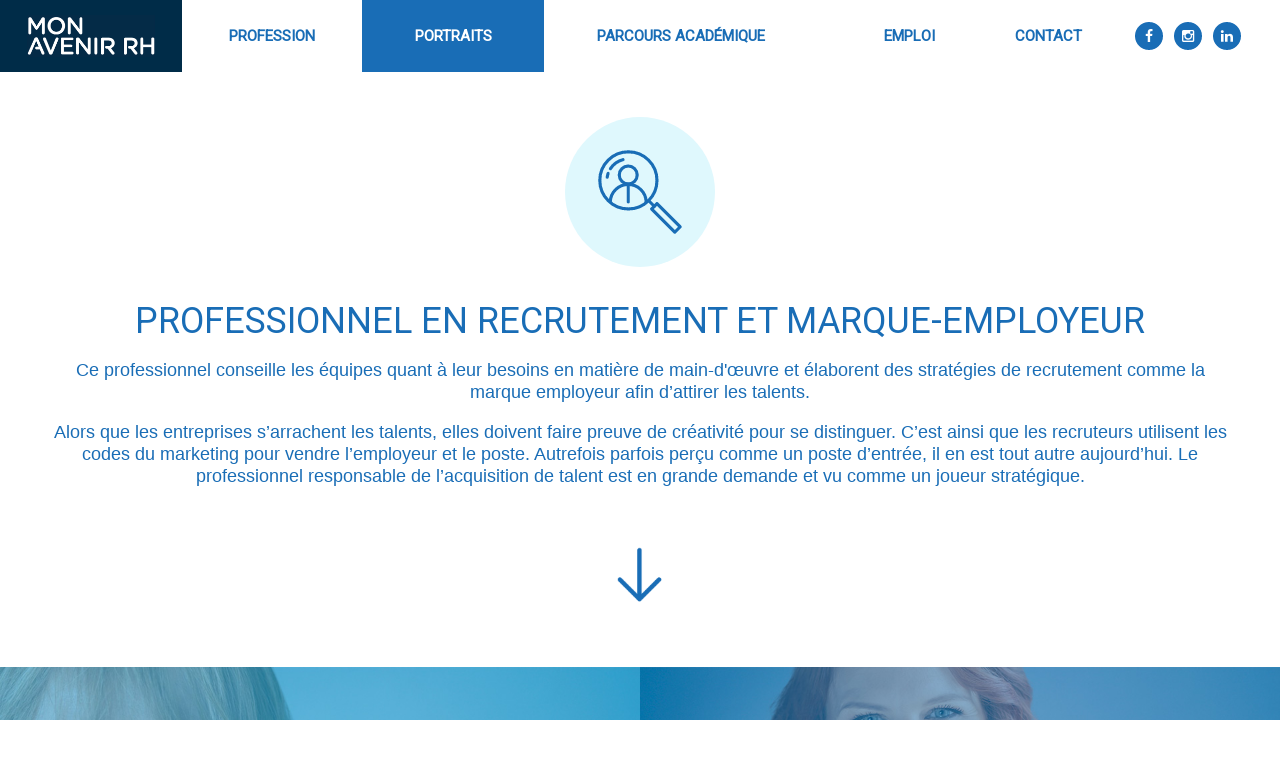

--- FILE ---
content_type: text/html; charset=UTF-8
request_url: https://monavenirrh.org/professionnel-recrutement.php
body_size: 4172
content:
<!DOCTYPE html>

<html lang="fr">

<head>

	
	<meta http-equiv="X-UA-Compatible" content="IE=edge,chrome=1">

	<link rel="shortcut icon" type="image/x-icon" href="favicon.ico">

	<!-- Google Font Varela -->
	<link href='https://fonts.googleapis.com/css?family=Roboto' rel='stylesheet' type='text/css'>

	<!-- Font Awesome -->
	<link rel="stylesheet" href="https://maxcdn.bootstrapcdn.com/font-awesome/4.6.1/css/font-awesome.min.css">

	<!-- Owl Carousel -->
	<link rel="stylesheet" href="https://monavenirrh.org/owl-carousel/owl.carousel.min.css">

    <link rel="stylesheet" href="./css/jquery.fancybox.min.css">
	<!-- Objectif RH MINIFIED Stylesheet -->
	<link rel="stylesheet" href="./css/masterv06.css">

	<!-- Metas -->

	<meta charset="UTF-8">
	<meta name="viewport" content="width=device-width, initial-scale=1, maximum-scale=1, user-scalable=no">



	<!-- 

	OG Tags 

	-->

	<meta property="og:title" content="Un monde de possibilités dans une ère humaine" />

	<meta property="og:type" content="website" />

	<meta property="og:url" content="https://monavenirrh.org/professionnel-recrutement.php" />

	<meta property="og:image" content="https://monavenirrh.org/images/mon_avenir_RH.jpg" />


	<title>Mon avenir RH - Professionnel en recrutement et marque-employeur</title>

</head>

<body class='page-portraits'>

	<div class="container">	

		<div id='objectif_header' class="row white_scheme white-bg">

			



<header id='header' class='row'>



	<nav id="header-top" class='main-menu row'>



		<!-- Objectif RH logo -->

		<div id="objectif_crha_logo" class='dark_scheme dark-bg col-143 col-md-11 padding-hor-small'>

			<a href='https://monavenirrh.org/' rel="bookmark" class='logo logo_objectif_rh'>

				<span>Mon avenir RH</span>

			</a>

		</div>

		

		<div id="main-menu-wrapper" class="col-857 col-md-1">

		

			<div class="row">

		

			<!-- Mobile Toggle -->

			<div id="mobile_toggle" class='dark_scheme dark-bg display-none display-md-table-cell col-12 padding-mini'>

				<a href='#' rel="bookmark" class="icon icon-inline icon_white icon-mobile-crop icon-mini"><span>Mobile</span></a>

			</div>

			

			<div id="main-menu" class="col-12 display-md-none white_scheme white-bg">

			

				<div class="row">

	

					<!-- Site Navigation -->

					<div id="menu-profession" class='menu-item col-2 col-md-12'>

						<a href='https://monavenirrh.org/profession.php' rel="bookmark"><span>Profession</span></a>

					</div>

					<div id="menu-portraits" class='subnav menu-item col-2 col-md-12'>

						<a class="subnavbtn" href='https://monavenirrh.org/portraits.php' rel="bookmark"><span>Portraits</span></a>
                        <div class="subnav-content">
                            <a href="generaliste-rh.php">Généraliste RH</a>
                            <a href="conseiller-syndical.php">Conseiller syndical</a>
                            <a href="enqueteur.php">Enquêteur en harcèlement </a>
                            <a href="professionnel-equite.php">Professionnel en équité, diversité et inclusion</a>
                            <a href="specialiste-sst.php">Spécialiste SST et mieux-être au travail</a>
                            <a href="professionnel-renum.php">Professionnel en rémunération</a>
                            <a href="professionnel-recrutement.php">Professionnel en recrutement et marque-employeur</a>
                            <a href="professionnel-gestion.php">Professionnel en gestion du changement</a>
                            <a href="dev-competences.php">Spécialiste développement des compétences</a>
                            <a href="professeur-chercheur-rh.php">Professeur et chercheur RH</a>
                        </div>

					</div>

						

					<div id="menu-etudes" class='menu-item col-3 col-md-12'>

						<a href='https://monavenirrh.org/parcours-academique.php' rel="bookmark"><span>Parcours académique</span></a>

					</div>

					

					<div id="menu-emplois" class='menu-item col-2 col-md-12'>

						<a href='https://monavenirrh.org/emploi.php' rel="bookmark"><span>Emploi</span></a>

					</div>

					

					<div id="menu-contact" class='menu-item col-1 col-md-12'>

						<a href='https://monavenirrh.org/contact.php' rel="bookmark"><span>Contact</span></a>

					</div>

			

					<!-- Menu Social -->

					<div class='white_scheme social_menu col-2 col-md-12 padding-md-ver-normal'>

					

						<!-- 

						=============================

						Social menu 

						============================= 

						-->		

			

						<ul>

	<li class='social-item'>

		<a href="http://www.facebook.com/FutursCRHACRIA" title="facebook" rel="nofollow" target="_blank"><span>Facebook des Futurs CRHA | CRIA </span></a>

	</li>

	<li class='social-item'>

		<a href="https://www.instagram.com/futurscrha.cria/" title="instagram" rel="nofollow" target="_blank"><span>Instagram de l’Ordre des conseillers en ressources humaines agréés</span></a>

	</li>

	<li class='social-item'>

		<a href="http://www.linkedin.com/company/1191705" title="linkedin" rel="nofollow" target="_blank"><span>LinkedIn de l’Ordre des conseillers en ressources humaines agréés</span></a>

	</li>

</ul>

 

						

					</div>

				

				</div> <!-- .row -->

			

			</div> <!-- #main-menu -->

			

			</div> <!-- .row -->

		

		</div> <!-- #main-menu-wrapper -->



	</nav>

</header>


				

			<div id='objectif_role_question' class="first_row white_scheme white-bg padding-ver-normal padding-bottom-none">			

				<div class='boxed'>				

					<div class="row padding-ver-big">

						<div class="width-100 width-xs-100">				


				            <div class="col-12 col-md-12 align-center">

								<img style="max-width: 150px;" src="images/icons/Profession07.svg" alt="Profession" /> 

				            </div>				

							<div class="col-12 col-md-12 align-center">

								<h3 class='uppercase bigger'>
									 Professionnel en recrutement et marque-employeur
							    </h3>							

                                <p>Ce professionnel conseille les équipes quant à leur besoins en matière de main-d'œuvre et élaborent des stratégies de recrutement comme la marque employeur afin d’attirer les talents.</p>

                                <p>Alors que les entreprises s’arrachent les talents, elles doivent faire preuve de créativité pour se distinguer. C’est ainsi que les recruteurs utilisent les codes du marketing pour vendre l’employeur et le poste. Autrefois parfois perçu comme un poste d’entrée, il en est tout autre aujourd’hui. Le professionnel responsable de l’acquisition de talent est en grande demande et vu comme un joueur stratégique. </p>
		
                                <div class="icon icon-down icon_blue relativeBloc between_row medium"></div> 

							</div>				

						</div>					

					</div>

				</div>

			</div>
        </div>
		<div class="row pale_scheme align-center">			
            <div class="tabs_tab_container">                                            
                <div class="tab tabs_width_2">
                    <img src="images/portrait/AvenirRH_07-Recrutement_D_JacquelineCodsi.jpg" alt="Jacqueline Codsi">
                </div> 
                <div class="tab tabs_width_2">
                    <img src="images/portrait/AvenirRH_07-Recrutement_G_EmiliePelletier.jpg" alt="Emilie Pelletier">
                </div>
            </div>			
		</div> 
		<div id='role_leader_responsable' class="row dark_scheme dark-bg">

			<div class='boxed'>

				<div class="row padding-ver-big">

					<div class="col-12">

						<h3 class='uppercase bigger align-center padding-bottom-small'>Exemples de tâches</h3>
                        <ul>
                            <li>D&eacute;veloppe la marque employeur et la fait rayonner</li>
                            <li>&Eacute;labore et d&eacute;ploie des strat&eacute;gies d&rsquo;acquisition de talents novatrices&nbsp;</li>
                            <li>Repr&eacute;sente l&rsquo;organisation dans des &eacute;v&eacute;nements d&rsquo;emploi et en approchant des candidats potentiels</li>
                            <li>R&eacute;dige des offres d&rsquo;emploi accrocheuse et r&eacute;alise l&rsquo;analyse des candidatures</li>
                            <li>Accompagne et conseille les gestionnaires dans les processus d&rsquo;embauche&nbsp;</li>
                            <li>Responsable de l&rsquo;int&eacute;gration des nouveaux talents</li>
                        </ul>

					</div>	

				</div> 

			</div>

		</div>

		 <div id='role_trois_grand' class="row pale_scheme pale-bg padding-ver-big">

			<div class='boxed'>
                <div class="width-60 width-xs-60">
                    <div class="row">

                        <div class="col-12 align-center">

                            <h3 class="uppercase padding-bottom-small">Compétences recherchées</h3>						

                        </div>
                     </div>
                    <div class="row">
                        <div class="col-4 col-md-12 boxNumber">
                            <img style="max-width: 50px;" src="images/icons/number-1.png" alt="1" />
                            <p>Capacit&eacute;<br/>de persuasion<br/>et entregent</p>
                        </div>
                        <div class="col-4 col-md-12 boxNumber">
                            <img style="max-width: 50px;" src="images/icons/number-2.png" alt="2" />
                            <p>Capacit&eacute;<br/>d&rsquo;innovation<br/>et imaginatif</p>
                        </div>
                        <div class="col-4 col-md-12 boxNumber">
                            <img style="max-width: 50px;" src="images/icons/number-3.png" alt="2" />
                            <p>Habile avec<br/>les m&eacute;dias sociaux<br/>et les nouvelles technologies</p>
                        </div>


                    </div> 

			     </div>
            </div>

		</div> 		
        
         <div class="row pale_scheme padding-ver-big align-center">

			<div class='boxed'>
                   <a target="_blank" href="https://ordrecrha.org/ordre/etudiants/futurs-crha-cria/ressources/2023/06/quand-RH-marketing-ne-font-qu-un" class="button " rel="bookmark">POUR EN SAVOIR PLUS, CONSULTEZ L'ARTICLE! </a>     

            </div>

		</div> 

		

<div id='objectif_footer' class="row white_scheme bg padding-ver-normal" style="background-color: #f5f5f5;">



	<div class='boxed'>



		<div class='row'>



			<div class="col-8 col-sm-12 vertical-top">	



				<div class='row padding_small'>



					<div class="col col-xs-12 vertical-top align-xs-center padding-xs-bottom-small">				

						<nav class='footer-menu'>

							<ul>

								<li class='menu-item'>

									<a href="https://ordrecrha.org/ordre/devenir-membre" title="Devenir CRHA" rel="nofollow"><span>Devenir CRHA | CRIA</span></a>

								</li>

								<li class='menu-item'>

									<a href="https://ordrecrha.org/ordre/etudiants/futurs-crha-cria" title="Futurs CRHA" rel="nofollow"><span>Futurs CRHA | CRIA</span></a>

								</li>

							</ul>

						</nav>

					</div> <!-- .col -->		



					<div class="col col-xs-12 vertical-top align-xs-center padding-xs-bottom-small">			

						<nav class='footer-menu'>

							<ul>

								<li class='menu-item'>

									<a href="https://monavenirrh.org/profession.php" title="Profession" rel="nofollow"><span>Profession</span></a>

								</li>

								<li class='menu-item'>

									<a href="https://monavenirrh.org/parcours-academique.php" title="parcours-academique" rel="nofollow"><span>Parcours académique</span></a>

								</li>



								<li class='menu-item'>

									<a href="https://monavenirrh.org/emploi.php" title="Emploi" rel="nofollow"><span>Emploi</span></a>

								</li>

								<li class='menu-item'>

									<a href="https://monavenirrh.org/portraits.php" title="Portraits" rel="nofollow"><span>Portraits</span></a>

								</li>

								<li class='menu-item'>

									<a href="https://monavenirrh.org/contact.php" title="Contact" rel="nofollow"><span>Contactez-nous</span></a>

								</li>

							</ul>

						</nav>						

					</div> <!-- .col -->		



					<!--<div class="col col-xs-12 vertical-top align-xs-center padding-xs-bottom-small">				

						<nav class='footer-menu'>	

							<ul>

								<li class='menu-item'>

									<a href="https://objectifcrha.org/ordre.php" title="Ordre professionnel" rel="nofollow"><span>Ordre professionnel</span></a>

								</li>								

								<li class='menu-item'>

									<a href="https://objectifcrha.org/qualites.php" title="Qualités et champs d'intérêts" rel="nofollow"><span>Qualités et champs d’intérêt</span></a>

								</li>

							</ul>	

						</nav>

					</div>--> <!-- .col -->	



					<!--<div class="col col-xs-12 vertical-top align-xs-center padding-xs-bottom-small">				

						<nav class='footer-menu'>		

							<ul>

								<li class='menu-item'>

									<a href="https://monavenirrh.org/avis.php" title="Avis importants" rel="nofollow"><span>Avis importants</span></a>

								</li>

								<li class='menu-item'>

									<a href="https://monavenirrh.org/contact.php" title="Contactez-nous" rel="nofollow"><span>Contactez-nous</span></a>

								</li>

								<li id='footer-mail' class='menu-item'>

									<a href="mailto:etudiants@portailrh.org" class='icon icon-mail-crop'>

										<span>Courriel</span>

									</a>

								</li>

				

							</ul>

						</nav>

					</div>-->	<!-- .col -->				

				

				</div> <!-- .row -->



				<div class='row font-size-small padding-top-normal padding-md-ver-normal'>



					<div class="col-12 align-md-center">				

						Droits réservés 2026, Ordre des conseillers en ressources humaines et en relations industrielles agréés du Québec

					</div>	



				</div> <!-- .row -->				

				

			</div> <!-- .col-8 -->		



			<div class="col-4 col-sm-12 vertical-top align-right align-sm-center">		



				<!-- Menu Social -->

				<div class='row social_menu'>

					

					<!-- 

					=============================

					Social menu 

					============================= 

					-->		



					<ul>

	<li class='social-item'>

		<a href="http://www.facebook.com/FutursCRHACRIA" title="facebook" rel="nofollow" target="_blank"><span>Facebook des Futurs CRHA | CRIA </span></a>

	</li>

	<li class='social-item'>

		<a href="https://www.instagram.com/futurscrha.cria/" title="instagram" rel="nofollow" target="_blank"><span>Instagram de l’Ordre des conseillers en ressources humaines agréés</span></a>

	</li>

	<li class='social-item'>

		<a href="http://www.linkedin.com/company/1191705" title="linkedin" rel="nofollow" target="_blank"><span>LinkedIn de l’Ordre des conseillers en ressources humaines agréés</span></a>

	</li>

</ul>


					

				</div><!-- .social_menu -->



				<div class='row padding-ver-small align-sm-center'>

					<a href='http://www.portailrh.org/' id='footer-logo-crha' class='logo logo_crha'></a>	

				</div> <!-- .row -->

				

			</div><!-- .col-4 -->



		</div> <!-- .row -->



	</div> <!-- .boxed -->

	

</div> <!-- #objectif_footer --> 

	</div> 

	
	<!-- Footer script -->

	<!-- Global site tag (gtag.js) - Google Analytics -->
	<script async src="https://www.googletagmanager.com/gtag/js?id=UA-222003-23"></script>
	<script>
 		window.dataLayer = window.dataLayer || [];
 		function gtag(){dataLayer.push(arguments);}
 		gtag('js', new Date());

 		gtag('config', 'UA-222003-23');
	</script>

	<!-- Scripts -->		

	<script src="https://ajax.googleapis.com/ajax/libs/jquery/1.12.2/jquery.min.js"></script>	
	<script src="https://monavenirrh.org/script/jquery.animateNumber.min.js"></script>
	<script src="https://monavenirrh.org/owl-carousel/owl.carousel.js"></script>

	<!-- HTML5 video fallback -->
	<script src="https://monavenirrh.org/script/mediaelement/mediaelement-and-player.min.js"></script>
	<link rel="stylesheet" href="https://monavenirrh.org/script/mediaelement/mediaelementplayer.css" />
	
	<script src="./script/jquery.fancybox.min.js"></script>
    <script src="./script/script09.js"></script> 

</body>

</html>

--- FILE ---
content_type: text/css
request_url: https://monavenirrh.org/css/masterv06.css
body_size: 22065
content:
/* 
html5doctor.com Reset Stylesheet
v1.6.1
Last Updated: 2010-09-17
Author: Richard Clark - http://richclarkdesign.com 
Twitter: @rich_clark
*/

html, body, div, span, object, iframe,
h1, h2, h3, h4, h5, h6, p, blockquote, pre,
abbr, address, cite, code,
del, dfn, em, img, ins, kbd, q, samp,
small, strong, sub, sup, var,
b, i,
dl, dt, dd, ol, ul, li,
fieldset, form, label, legend,
table, caption, tbody, tfoot, thead, tr, th, td,
article, aside, canvas, details, figcaption, figure, 
footer, header, hgroup, menu, nav, section, summary,
time, mark, audio, video {
    margin:0;
    padding:0;
    border:0;
    outline:0;
    font-size:100%;
    vertical-align:baseline;
    background:transparent;
}

body {
    line-height:1;
}

article,aside,details,figcaption,figure,
footer,header,hgroup,menu,nav,section { 
    display:block;
}

nav ul {
    list-style:none;
}

.subnav .subnavbtn {
  /* font-size: 16px; */
  /* border: none; */
  /* outline: none; */
  /* color: white; */
  /* padding: 14px 16px; */
  /* background-color: inherit; */
  /* font-family: inherit; */
  /* margin: 0; */
}
.subnav {
  /* overflow: hidden; */
  /* height: 100%; */
}

.navbar a:hover, .subnav:hover .subnavbtn {
  background-color: #196db6;
  color: #ffffff!important;
}

.subnav-content a:hover {
  background-color: #196db6;
  color: #ffffff!important;
}
.subnav-content {
  display: none;
  position: absolute;
  left: 0;
  background-color: #196db6;
  width: 100%;
  z-index: 1;
}
.fancybox-container video {

   width: 70%; 
   z-index: 1!important;
}
/*.fancybox-slide--current {
    max-height: 500px;
    overflow: initial;
    top: 35%;
    left: 50%;
    transform: translate(-50%, -50%);
}*/
#main-menu .subnav.menu-item .subnav-content a {
  float: left;
  color: white;
  text-decoration: none;
  font-size: 13px;
  padding: 1em;
  /* margin-bottom: .5em; */
  border-top: 1px solid #ffffff57;
  font-weight: 400;
}

#main-menu .menu-item .subnav-content a:hover {
  background-color: #6596c1!important;
}

.subnav:hover .subnav-content {
  display: block;
}


blockquote, q {
    quotes:none;
}

blockquote:before, blockquote:after,
q:before, q:after {
    content:'';
    content:none;
}

a {
    margin:0;
    padding:0;
    font-size:100%;
    vertical-align:baseline;
    background:transparent;
}

/* change colours to suit your needs */
ins {
    background-color:#ff9;
    color:#000;
    text-decoration:none;
}

/* change colours to suit your needs */
mark {
    background-color:#ff9;
    color:#000; 
    font-style:italic;
    font-weight:bold;
}

del {
    text-decoration: line-through;
}

abbr[title], dfn[title] {
    border-bottom:1px dotted;
    cursor:help;
}

table {
    border-collapse:collapse;
    border-spacing:0;
}

/* change border colour to suit your needs */
hr {
    display:block;
    height:1px;
    border:0;   
    border-top:1px solid #cccccc;
    margin:1em 0;
    padding:0;
}

input, select {
    vertical-align:middle;
}

/*
 * Objectif RH Stylesheet
 * Author: Richer St-Amand - rsta.co 
 * Design : Simon Roy
 * Client : CRHA
 *

  SECTION - Grid
    Default Elements
    Default Column properties
    Vertical Alignement
    Horizontal Alignement
    Padding
    Overflow
    Media Query - Default
    Media Query - Small desktop
    Media Query - Tablet
    Media Query - Big phone
    Media Query - Small phone
    Clearfix

  SECTION - Color Scheme
    White Scheme
    Dark Scheme
    Blue Scheme
    Light Scheme

  SECTION - Icons & Logos
    Logo Objectif RH
    Logo CRHA
    airplane
    at
    building
    bulleye
    chart
    checked
    coffee
    confuse
    diamond
    dollar
    down
    files
    headear
    headheart
    idea
    laptop
    leader
    like
    mail
    mail_nopadding
    message_empty
    message_filled
    office
    people01
    people02
    people03
    percentage
    phone
    place
    play
    presentation
    profile01
    profile02
    question
    rayonner
    stack
    student
    suitcase
    team
    teamwork
    up

  SECTION - Font
    framework class

  SECTION - Site Elements / Rows
    Button
    Main Menu
    Video
    Footer
    Social Menu

 */

/* ================================
 * SECTION - Post Reset
 * ============================= */

p { 
    margin-bottom: 1em;
    max-width: 100%;
    box-sizing: border-box;
}

p:last-child { margin-bottom: 0; }

sup {
  vertical-align: super;
}

ul {
  display: block;
    list-style-type: disc;
    padding-left: 2em;
}

/* ================================
 * SECTION - Grid
 * ============================= */

 /*
  * This grid is based on a 12 columns, 8 columns or 7 columns
  *
  * -xs- no minimum size ( default )
  * -sm- minimum size 768px
  * -md- minimum size 992px
  * -lg- minimum size 1280px
  */

/* -----------------------------
 * Default Elements
 * ----------------------------- */

.container {
  margin: 0;
  padding: 0;
  box-sizing: border-box;
}

.row {
    margin: 0;
    padding: 0;
    box-sizing: border-box;
    display: table;
    width: 100%;
    min-width: 100%;
    max-width: 100%;
}

.boxed {
  width: 100%;
  max-width: 1280px;
  margin: 0 auto;   
  padding-left: 2.5em;
  padding-right: 2.5em;
  box-sizing: border-box;

}

@media screen and ( max-width: 480px ) {
  
  .boxed {
    padding-left: 1em;
    padding-right: 1em;
  }
  
}
.boxed ul li:not(.social-item) {
  padding-bottom: 15px;
}

/* -----------------------------
 * Default Column properties
 * ----------------------------- */

.col, 

/* Base on 12 */
.col-0, .col-xs-0, .col-sm-0, .col-md-0, .col-lg-0,          /* no column */
.col-1, .col-xs-1, .col-sm-1, .col-md-1, .col-lg-1,          /* 1/12 */
.col-2, .col-xs-2, .col-sm-2, .col-md-2, .col-lg-2,          /* 1/6 */
.col-3, .col-xs-3, .col-sm-3, .col-md-3, .col-lg-3,          /* 1/4 */
.col-4, .col-xs-4, .col-sm-4, .col-md-4, .col-lg-4,          /* 1/3 */
.col-5, .col-xs-5, .col-sm-5, .col-md-5, .col-lg-5,          /* 5/12 */
.col-6, .col-xs-6, .col-sm-6, .col-md-6, .col-lg-6,          /* 1/2 */
.col-7, .col-xs-7, .col-sm-7, .col-md-7, .col-lg-7,          /* 7/12 */
.col-8, .col-xs-8, .col-sm-8, .col-md-8, .col-lg-8,          /* 2/3 */
.col-9, .col-xs-9, .col-sm-9, .col-md-9, .col-lg-9,          /* 3/4 */
.col-10, .col-xs-10, .col-sm-10, .col-md-10, .col-lg-10,     /* 5/6 */
.col-11, .col-xs-11, .col-sm-11, .col-md-11, .col-lg-11,     /* 11/12 */
.col-12, .col-xs-12, .col-sm-12, .col-md-12, .col-lg-12, .col-102,    /* 1/1 */

/* Based on 8 */
.col-125, .col-xs-125, .col-sm-125, .col-md-125, .col-lg-125,/* 1/8 */
.col-375, .col-xs-375, .col-sm-375, .col-md-375, .col-lg-375,/* 3/8 */
.col-625, .col-xs-625, .col-sm-625, .col-md-625, .col-lg-625,/* 5/8 */
.col-875, .col-xs-875, .col-sm-875, .col-md-875, .col-lg-875, /* 7/8 */

/* Based on 7 */
.col-143, .col-xs-143, .col-sm-143, .col-md-143, .col-lg-143,/* 1/7 */
.col-285, .col-xs-285, .col-sm-285, .col-md-285, .col-lg-285,/* 2/7 */
.col-428, .col-xs-428, .col-sm-428, .col-md-428, .col-lg-428,/* 3/7 */
.col-571, .col-xs-571, .col-sm-571, .col-md-571, .col-lg-571,/* 4/7 */
.col-714, .col-xs-714, .col-sm-714, .col-md-714, .col-lg-714,/* 5/7 */
.col-857, .col-xs-857, .col-sm-857, .col-md-857, .col-lg-857, /* 6/7 */


/* Based on 5 */
.col-20, .col-xs-20, .col-sm-20, .col-md-20, .col-lg-20, /* 1/5 */
.col-40, .col-xs-40, .col-sm-40, .col-md-40, .col-lg-40, /* 2/5 */
.col-60, .col-xs-60, .col-sm-60, .col-md-60, .col-lg-60, /* 3/5 */
.col-80, .col-xs-80, .col-sm-80, .col-md-80, .col-lg-80 /* 4/5 */

{
  position: relative;
  min-height: 1px;
  margin: 0;
  padding: 0;
  box-sizing: border-box;
  display: table-cell;
  vertical-align: middle;
}



/* -----------------------------
 * Media Query - Default
 * ----------------------------- */

/* Based on 12 */
.col-12 {
  width: 100%;
  min-width: 100%;
  max-width: 100%;
  display: table;
}

.col-11 { width: 91.66666667%; }
.col-10 { width: 83.33333333%; }
.col-9 { width: 75%; }
.col-8 { width: 66.66666667%; }
.col-7 { width: 58.33333333%; }
.col-6 { width: 50%; }
.col-5 { width: 41.66666667%; }
.col-4 { width: 33.33333333%; }
.col-3 { width: 25%; }
.col-2 { width: 16.66666667%; }
.col-1 { width: 8.33333333%; }
.col-0 { display: none; }

/* Based on 8 */
.col-125 { width: 12.5%; } /* 1/8 */
.col-375 { width: 37.5% } /* 3/8 */
.col-625 { width: 62.5% } /* 5/8 */
.col-875 { width: 87.5% } /* 7/8 */

/* Based on 7 */
.col-102 {width: 10.285714;}
.col-143 { width: 14.285714285714285714285714285714%; } /* 1/7 */
.col-285 { width: 28.57142857%; } /* 2/7 */
.col-428 { width: 42.85714286%; } /* 3/7 */
.col-571 { width: 57.14285714%; } /* 4/7 */
.col-714 { width: 71.28571429%; } /* 5/7 */
.col-857 { width: 85.71428571%; } /* 6/7 */

/* Based on 5 */
.col-20 { width: 20%; }
.col-40 { width: 40%; }
.col-60 { width: 60%; }
.col-80 { width: 80%; }



/* -----------------------------
 * Media Query - Small desktop
 * ----------------------------- */

@media (max-width: 1280px) {

  /* Based on 12 */
  .col-lg-12 {
    width: 100%;
    min-width: 100%;
    max-width: 100%;
    display: table;
  }
  
  /* Reset the column */
    
  /* Base on 12 */
  .col-lg-0,/* no column */
  .col-lg-1,/* 1/12 */
  .col-lg-2,/* 1/6 */
  .col-lg-3,/* 1/4 */
  .col-lg-4,/* 1/3 */
  .col-lg-5,/* 5/12 */
  .col-lg-6,/* 1/2 */
  .col-lg-7,/* 7/12 */
  .col-lg-8,/* 2/3 */
  .col-lg-9,/* 3/4 */
  .col-lg-10,/* 5/6 */
  .col-lg-11,/* 11/12 */
  
  /* Based on 8 */
  .col-lg-125,/* 1/8 */
  .col-lg-375,/* 3/8 */
  .col-lg-625,/* 5/8 */
  .col-lg-875,/* 7/8 */
  
  /* Based on 7 */
  .col-lg-143,/* 1/7 */
  .col-lg-285,/* 2/7 */
  .col-lg-428,/* 3/7 */
  .col-lg-571,/* 4/7 */
  .col-lg-714,/* 5/7 */
  .col-lg-857, /* 6/7 */
  
  /* Based on 5 */
  .col-lg-20, /* 1/5 */
  .col-lg-40, /* 2/5 */
  .col-lg-60, /* 3/5 */
  .col-lg-80 /* 4/5 */

  {
    min-width: 0;
    max-width: none;
    display: table-cell;
  }


  .col-lg-11 { width: 91.66666667%; }
  .col-lg-10 { width: 83.33333333%; }
  .col-lg-9 { width: 75%; }
  .col-lg-8 { width: 66.66666667%; }
  .col-lg-7 { width: 58.33333333%; }
  .col-lg-6 { width: 50%; }
  .col-lg-5 { width: 41.66666667%; }
  .col-lg-4 { width: 33.33333333%; }
  .col-lg-3 { width: 25%; }
  .col-lg-2 { width: 16.66666667%; }
  .col-lg-1 { width: 8.33333333%; }
  .col-lg-0 { display: none; }

  /* Based on 8 */
  .col-lg-125 { width: 12.5%; } /* 1/8 */
  .col-lg-375 { width: 37.5% } /* 3/8 */
  .col-lg-625 { width: 62.5% } /* 5/8 */
  .col-lg-875 { width: 87.5% } /* 7/8 */

  /* Based on 7 */
  .col-lg-143 { width: 14.28571429%; } /* 1/7 */
  .col-lg-285 { width: 28.57142857%; } /* 2/7 */
  .col-lg-428 { width: 42.85714286%; } /* 3/7 */
  .col-lg-571 { width: 57.14285714%; } /* 4/7 */
  .col-lg-714 { width: 71.28571429%; } /* 5/7 */
  .col-lg-857 { width: 85.71428571%; } /* 6/7 */

  /* Based on 5 */
  .col-lg-20 { width: 20%; }
  .col-lg-40 { width: 40%; }
  .col-lg-60 { width: 60%; }
  .col-lg-80 { width: 80%; }

}

/* -----------------------------
 * Media Query - Tablet
 * ----------------------------- */

@media (max-width: 992px) {

  /* Based on 12 */
  .col-md-12 {
    width: 100%;
    min-width: 100%;
    max-width: 100%;
    display: table;
  }
  
    /* Reset the column */
    
  /* Base on 12 */
  .col-md-0,/* no column */
  .col-md-1,/* 1/12 */
  .col-md-2,/* 1/6 */
  .col-md-3,/* 1/4 */
  .col-md-4,/* 1/3 */
  .col-md-5,/* 5/12 */
  .col-md-6,/* 1/2 */
  .col-md-7,/* 7/12 */
  .col-md-8,/* 2/3 */
  .col-md-9,/* 3/4 */
  .col-md-10,/* 5/6 */
  .col-md-11,/* 11/12 */
  
  /* Based on 8 */
  .col-md-125,/* 1/8 */
  .col-md-375,/* 3/8 */
  .col-md-625,/* 5/8 */
  .col-md-875,/* 7/8 */
  
  /* Based on 7 */
  .col-md-143,/* 1/7 */
  .col-md-285,/* 2/7 */
  .col-md-428,/* 3/7 */
  .col-md-571,/* 4/7 */
  .col-md-714,/* 5/7 */
  .col-md-857, /* 6/7 */
  
  /* Based on 5 */
  .col-md-20, /* 1/5 */
  .col-md-40, /* 2/5 */
  .col-md-60, /* 3/5 */
  .col-md-80 /* 4/5 */
  
  {
    min-width: 0;
    max-width: none;
    display: table-cell;
  }

  .col-md-11 { width: 91.66666667%; }
  .col-md-10 { width: 83.33333333%; }
  .col-md-9 { width: 75%; }
  .col-md-8 { width: 66.66666667%; }
  .col-md-7 { width: 58.33333333%; }
  .col-md-6 { width: 50%; }
  .col-md-5 { width: 41.66666667%; }
  .col-md-4 { width: 33.33333333%; }
  .col-md-3 { width: 25%; }
  .col-md-2 { width: 16.66666667%; }
  .col-md-1 { width: 8.33333333%; }
  .col-md-0 { display: none; }

  /* Based on 8 */
  .col-md-125 { width: 12.5%; } /* 1/8 */
  .col-md-375 { width: 37.5% } /* 3/8 */
  .col-md-625 { width: 62.5% } /* 5/8 */
  .col-md-875 { width: 87.5% } /* 7/8 */

  /* Based on 7 */
  .col-md-143 { width: 14.28571429%; } /* 1/7 */
  .col-md-285 { width: 28.57142857%; } /* 2/7 */
  .col-md-428 { width: 42.85714286%; } /* 3/7 */
  .col-md-571 { width: 57.14285714%; } /* 4/7 */
  .col-md-714 { width: 71.28571429%; } /* 5/7 */
  .col-md-857 { width: 85.71428571%; } /* 6/7 */

  /* Based on 5 */
  .col-md-20 { width: 20%; }
  .col-md-40 { width: 40%; }
  .col-md-60 { width: 60%; }
  .col-md-80 { width: 80%; }

}

/* -----------------------------
 * Media Query - Big phone
 * ----------------------------- */

@media (max-width: 768px) {

  
  /* Based on 12 */
  .col-sm-12 {
    width: 100%;
    min-width: 100%;
    max-width: 100%;
    display: table;
  }
    /* Reset the column */
    
  /* Base on 12 */
  .col-sm-0,/* no column */
  .col-sm-1,/* 1/12 */
  .col-sm-2,/* 1/6 */
  .col-sm-3,/* 1/4 */
  .col-sm-4,/* 1/3 */
  .col-sm-5,/* 5/12 */
  .col-sm-6,/* 1/2 */
  .col-sm-7,/* 7/12 */
  .col-sm-8,/* 2/3 */
  .col-sm-9,/* 3/4 */
  .col-sm-10,/* 5/6 */
  .col-sm-11,/* 11/12 */
  
  /* Based on 8 */
  .col-sm-125,/* 1/8 */
  .col-sm-375,/* 3/8 */
  .col-sm-625,/* 5/8 */
  .col-sm-875,/* 7/8 */
  
  /* Based on 7 */
  .col-sm-143,/* 1/7 */
  .col-sm-285,/* 2/7 */
  .col-sm-428,/* 3/7 */
  .col-sm-571,/* 4/7 */
  .col-sm-714,/* 5/7 */
  .col-sm-857, /* 6/7 */  
  
  /* Based on 5 */
  .col-sm-20, /* 1/5 */
  .col-sm-40, /* 2/5 */
  .col-sm-60, /* 3/5 */
  .col-sm-80 /* 4/5 */
  
  {
    min-width: 0;
    max-width: none;
    display: table-cell;
  }

  .col-sm-11 { width: 91.66666667%; }
  .col-sm-10 { width: 83.33333333%; }
  .col-sm-9 { width: 75%; }
  .col-sm-8 { width: 66.66666667%; }
  .col-sm-7 { width: 58.33333333%; }
  .col-sm-6 { width: 50%; }
  .col-sm-5 { width: 41.66666667%; }
  .col-sm-4 { width: 33.33333333%; }
  .col-sm-3 { width: 25%; }
  .col-sm-2 { width: 16.66666667%; }
  .col-sm-1 { width: 8.33333333%; }
  .col-sm-0 { display: none; }

  /* Based on 8 */
  .col-sm-125 { width: 12.5%; } /* 1/8 */
  .col-sm-375 { width: 37.5% } /* 3/8 */
  .col-sm-625 { width: 62.5% } /* 5/8 */
  .col-sm-875 { width: 87.5% } /* 7/8 */

  /* Based on 7 */
  .col-sm-143 { width: 14.28571429%; } /* 1/7 */
  .col-sm-285 { width: 28.57142857%; } /* 2/7 */
  .col-sm-428 { width: 42.85714286%; } /* 3/7 */
  .col-sm-571 { width: 57.14285714%; } /* 4/7 */
  .col-sm-714 { width: 71.28571429%; } /* 5/7 */
  .col-sm-857 { width: 85.71428571%; } /* 6/7 */
  
  /* Based on 5 */
  .col-sm-20 { width: 20%; }
  .col-sm-40 { width: 40%; }
  .col-sm-60 { width: 60%; }
  .col-sm-80 { width: 80%; }


}

/* -----------------------------
 * Media Query - Small phone
 * ----------------------------- */

@media (max-width: 480px) {


  /* Based on 12 */
  .col-xs-12 {
    width: 100%;
    min-width: 100%;
    max-width: 100%;
    display: table;
  }
  
    /* Reset the column */
    
  /* Base on 12 */
  .col-xs-0,/* no column */
  .col-xs-1,/* 1/12 */
  .col-xs-2,/* 1/6 */
  .col-xs-3,/* 1/4 */
  .col-xs-4,/* 1/3 */
  .col-xs-5,/* 5/12 */
  .col-xs-6,/* 1/2 */
  .col-xs-7,/* 7/12 */
  .col-xs-8,/* 2/3 */
  .col-xs-9,/* 3/4 */
  .col-xs-10,/* 5/6 */
  .col-xs-11,/* 11/12 */
  
  /* Based on 8 */
  .col-xs-125,/* 1/8 */
  .col-xs-375,/* 3/8 */
  .col-xs-625,/* 5/8 */
  .col-xs-875,/* 7/8 */
  
  /* Based on 7 */
  .col-xs-143,/* 1/7 */
  .col-xs-285,/* 2/7 */
  .col-xs-428,/* 3/7 */
  .col-xs-571,/* 4/7 */
  .col-xs-714,/* 5/7 */
  .col-xs-857, /* 6/7 */
  
  /* Based on 5 */
  .col-xs-20, /* 1/5 */
  .col-xs-40, /* 2/5 */
  .col-xs-60, /* 3/5 */
  .col-xs-80 /* 4/5 */
  
  {
    min-width: 0;
    max-width: none;
    display: table-cell;
  }


  .col-xs-11 { width: 91.66666667%; }
  .col-xs-10 { width: 83.33333333%; }
  .col-xs-9 { width: 75%; }
  .col-xs-8 { width: 66.66666667%; }
  .col-xs-7 { width: 58.33333333%; }
  .col-xs-6 { width: 50%; }
  .col-xs-5 { width: 41.66666667%; }
  .col-xs-4 { width: 33.33333333%; }
  .col-xs-3 { width: 25%; }
  .col-xs-2 { width: 16.66666667%; }
  .col-xs-1 { width: 8.33333333%; }
  .col-xs-0 { display: none; }

  /* Based on 8 */
  .col-xs-125 { width: 12.5%; } /* 1/8 */
  .col-xs-375 { width: 37.5% } /* 3/8 */
  .col-xs-625 { width: 62.5% } /* 5/8 */
  .col-xs-875 { width: 87.5% } /* 7/8 */

  /* Based on 7 */
  .col-xs-143 { width: 14.28571429%; } /* 1/7 */
  .col-xs-285 { width: 28.57142857%; } /* 2/7 */
  .col-xs-428 { width: 42.85714286%; } /* 3/7 */
  .col-xs-571 { width: 57.14285714%; } /* 4/7 */
  .col-xs-714 { width: 71.28571429%; } /* 5/7 */
  .col-xs-857 { width: 85.71428571%; } /* 6/7 */  
  
  /* Based on 5 */
  .col-xs-20 { width: 20%; }
  .col-xs-40 { width: 40%; }
  .col-xs-60 { width: 60%; }
  .col-xs-80 { width: 80%; }  

}






/* -----------------------------
 * Custom width
 * ----------------------------- */

.width-100 {
  width: 100%;
  max-width: 100%;
  min-width: 100%;
  margin: 0;  

}

.width-80 {
  width: 80%;
  max-width: 80%;
  min-width: 80%;
  margin: 0 auto; 
}

.width-60 {
  width: 60%;
  max-width: 60%;
  min-width: 60%;
  margin: 0 auto; 
}

.width-50 {
  width: 50%;
  max-width: 50%;
  min-width: 50%;
  margin: 0 auto; 
}

.width-auto {
  width: auto;
  max-width: none;
  min-width: 0;
  margin: 0 auto;
}

/* -----------------------------
 * Media Query - Small desktop -lg
 * ----------------------------- */

@media (max-width: 1280px) {

  .width-lg-l00 {
    width: 100%;
    max-width: 100%;
    min-width: 100%;
    margin: 0;  
  
  }
  
  .width-lg-80 {
    width: 80%;
    max-width: 80%;
    min-width: 80%;
    margin: 0 auto; 
  }
  
  .width-lg-60 {
    width: 60%;
    max-width: 60%;
    min-width: 60%;
    margin: 0 auto; 
  }
  
  .width-lg-50 {
    width: 50%;
    max-width: 50%;
    min-width: 50%;
    margin: 0 auto; 
  }
  

  .width-lg-auto {
    width: auto;
    max-width: none;
    min-width: 0;
    margin: 0 auto;
  }

}

/* -----------------------------
 * Media Query - Tablet -md
 * ----------------------------- */

@media (max-width: 992px) {
  
  .width-md-100 {
    width: 100%;
    max-width: 100%;
    min-width: 100%;
    margin: 0;  
  
  }
  
  .width-md-80 {
    width: 80%;
    max-width: 80%;
    min-width: 80%;
    margin: 0 auto; 
  }
  
  .width-md-60 {
    width: 60%;
    max-width: 60%;
    min-width: 60%;
    margin: 0 auto; 
  }
  
  .width-md-50 {
    width: 50%;
    max-width: 50%;
    min-width: 50%;
    margin: 0 auto; 
  } 

  .width-md-auto {
    width: auto;
    max-width: none;
    min-width: 0;
    margin: 0 auto;
  }

  
}

/* -----------------------------
 * Media Query - Big phone -sm
 * ----------------------------- */

@media (max-width: 768px) {
   
  .width-sm-100 {
    width: 100%;
    max-width: 100%;
    min-width: 100%;
    margin: 0;  
  
  }
  
  .width-sm-80 {
    width: 80%;
    max-width: 80%;
    min-width: 80%;
    margin: 0 auto; 
  }
  
  .width-sm-60 {
    width: 60%;
    max-width: 60%;
    min-width: 60%;
    margin: 0 auto; 
  }
  
  .width-sm-50 {
    width: 50%;
    max-width: 50%;
    min-width: 50%;
    margin: 0 auto; 
  } 

  .width-sm-auto {
    width: auto;
    max-width: none;
    min-width: 0;
    margin: 0 auto;
  }


}

/* -----------------------------
 * Media Query - Small phone -xs
 * ----------------------------- */

@media (max-width: 480px) {

    .width-xs-100 {
    width: 100%;
    max-width: 100%;
    min-width: 100%;
    margin: 0;  
  
  }
  
  .width-xs-80 {
    width: 80%;
    max-width: 80%;
    min-width: 80%;
    margin: 0 auto; 
  }
  
  .width-xs-60 {
    width: 60%;
    max-width: 60%;
    min-width: 60%;
    margin: 0 auto; 
  }
  
  .width-xs-50 {
    width: 50%;
    max-width: 50%;
    min-width: 50%;
    margin: 0 auto; 
  } 

  .width-xs-auto {
    width: auto;
    max-width: none;
    min-width: 0;
    margin: 0 auto;
  }

}



/* -----------------------------
 * Vertical Alignement
 * ----------------------------- */

.vertical-top { vertical-align: top; }
.vertical-bottom { vertical-align: bottom; }

/* -----------------------------
 * Horizontal Alignement
 * ----------------------------- */

.align-left { text-align: left; }
.align-center { text-align: center; }
.align-right { text-align: right; }


/* -----------------------------
 * Media Query - Small desktop -lg
 * ----------------------------- */

@media (max-width: 1280px) {

  .align-lg-left { text-align: left; }
  .align-lg-center { text-align: center; }
  .align-lg-right { text-align: right; }
  
}

/* -----------------------------
 * Media Query - Tablet -md
 * ----------------------------- */

@media (max-width: 992px) {

  .align-md-left { text-align: left; }
  .align-md-center { text-align: center; }
  .align-md-right { text-align: right; }
  
}

/* -----------------------------
 * Media Query - Big phone -sm
 * ----------------------------- */

@media (max-width: 768px) {

  .align-sm-left { text-align: left; }
  .align-sm-center { text-align: center; }
  .align-sm-right { text-align: right; }

}

/* -----------------------------
 * Media Query - Small phone -xs
 * ----------------------------- */

@media (max-width: 480px) {

  .align-xs-left { text-align: left; }
  .align-xs-center { text-align: center; }
  .align-xs-right { text-align: right; }

}

/* -----------------------------
 * Padding
 * ----------------------------- */
 
.first.row {
  vertical-align: top;
  padding-top: 150px;
  /* padding-bottom: 100px; */
}


@media screen and ( max-width: 992px ) {
  
  .first.row {
    padding-top: 2.5em;
    padding-bottom: 2.5em;
  }
  
}

 
.padding-none { padding: 0; }
.padding-menu { padding-top: 6em; }
.padding-mini { padding: 0.5em; }
.padding-small { padding: 1.5em; }
.padding-normal { padding: 2.5em; }
.padding-big { padding: 4em; }

.padding-ver-none { padding-top: 0; padding-bottom: 0; }
.padding-ver-small { padding-top: 1.5em; padding-bottom: 1.5em; }
.padding-ver-normal { padding-top: 2.5em; padding-bottom: 2.5em; }
.padding-ver-big { padding-top: 4em; padding-bottom: 4em; }

.padding-hor-none { padding-left: 0; padding-right: 0; }
.padding-hor-small { padding-left: 1.5em; padding-right: 1.5em; }
.padding-hor-normal { padding-left: 2.5em; padding-right: 2.5em; }
.padding-hor-big { padding-left: 4em; padding-right: 4em; }

.padding-top-none { padding-top: 0; }
.padding-top-small { padding-top: 1.5em; }
.padding-top-normal { padding-top: 2.5em; }
.padding-top-big { padding-top: 4em; }

.padding-right-none { padding-right: 0; }
.padding-right-small { padding-right: 1.5em; }
.padding-right-normal { padding-right: 2.5em; }
.padding-right-big { padding-right: 4em; }

.padding-bottom-none { padding-bottom: 0; }
.padding-bottom-small { padding-bottom: 1.5em; }
.padding-bottom-normal { padding-bottom: 2.5em; }
.padding-bottom-big { padding-bottom: 4em; }

.padding-left-none { padding-left: 0; }
.padding-left-small { padding-left: 1.5em; }
.padding-left-normal { padding-left: 2.5em; }
.padding-left-big { padding-left: 4em; }

.margin-bottom-25 {
   margin-bottom: 25px; 
}

/* -----------------------------
 * Media Query - Small desktop -lg
 * ----------------------------- */

@media (max-width: 1280px) {

  .padding-lg-none { padding: 0; }
  .padding-lg-menu { padding-top: 4em; }
  .padding-lg-small { padding: 1.5em; }
  .padding-lg-normal { padding: 2.5em; }
  .padding-lg-big { padding: 4em; }
  
  .padding-lg-ver-none { padding-top: 0; padding-bottom: 0; }
  .padding-lg-ver-small { padding-top: 1.5em; padding-bottom: 1.5em; }
  .padding-lg-ver-normal { padding-top: 2.5em; padding-bottom: 2.5em; }
  .padding-lg-ver-big { padding-top: 4em; padding-bottom: 4em; }
  
  .padding-lg-hor-none { padding-left: 0; padding-right: 0; }
  .padding-lg-hor-small { padding-left: 1.5em; padding-right: 1.5em; }
  .padding-lg-hor-normal { padding-left: 2.5em; padding-right: 2.5em; }
  .padding-lg-hor-big { padding-left: 4em; padding-right: 4em; }

  .padding-lg-top-none { padding-top: 0; }
  .padding-lg-top-small { padding-top: 1.5em; }
  .padding-lg-top-normal { padding-top: 2.5em; }
  .padding-lg-top-big { padding-top: 4em; }
  
  .padding-lg-right-none { padding-right: 0; }
  .padding-lg-right-small { padding-right: 1.5em; }
  .padding-lg-right-normal { padding-right: 2.5em; }
  .padding-lg-right-big { padding-right: 4em; }
  
  .padding-lg-bottom-none { padding-bottom: 0; }
  .padding-lg-bottom-small { padding-bottom: 1.5em; }
  .padding-lg-bottom-normal { padding-bottom: 2.5em; }
  .padding-lg-bottom-big { padding-bottom: 4em; }
  
  .padding-lg-left-none { padding-left: 0; }
  .padding-lg-left-small { padding-left: 1.5em; }
  .padding-lg-left-normal { padding-left: 2.5em; }
  .padding-lg-left-big { padding-left: 4em; }
  
}

/* -----------------------------
 * Media Query - Tablet -md
 * ----------------------------- */

@media (max-width: 992px) {

  .padding-md-none { padding: 0; }
  .padding-md-menu { padding-top: 4em; }
  .padding-md-small { padding: 1.5em; }
  .padding-md-normal { padding: 2.5em; }
  .padding-md-big { padding: 4em; }
  
  .padding-md-ver-none { padding-top: 0; padding-bottom: 0; }
  .padding-md-ver-small { padding-top: 1.5em; padding-bottom: 1.5em; }
  .padding-md-ver-normal { padding-top: 2.5em; padding-bottom: 2.5em; }
  .padding-md-ver-big { padding-top: 4em; padding-bottom: 4em; }
  
  .padding-md-hor-none { padding-left: 0; padding-right: 0; }
  .padding-md-hor-small { padding-left: 1.5em; padding-right: 1.5em; }
  .padding-md-hor-normal { padding-left: 2.5em; padding-right: 2.5em; }
  .padding-md-hor-big { padding-left: 4em; padding-right: 4em; }

  .padding-md-top-none { padding-top: 0; }
  .padding-md-top-small { padding-top: 1.5em; }
  .padding-md-top-normal { padding-top: 2.5em; }
  .padding-md-top-big { padding-top: 4em; }
  
  .padding-md-right-none { padding-right: 0; }
  .padding-md-right-small { padding-right: 1.5em; }
  .padding-md-right-normal { padding-right: 2.5em; }
  .padding-md-right-big { padding-right: 4em; }
  
  .padding-md-bottom-none { padding-bottom: 0; }
  .padding-md-bottom-small { padding-bottom: 1.5em; }
  .padding-md-bottom-normal { padding-bottom: 2.5em; }
  .padding-md-bottom-big { padding-bottom: 4em; }
  
  .padding-md-left-none { padding-left: 0; }
  .padding-md-left-small { padding-left: 1.5em; }
  .padding-md-left-normal { padding-left: 2.5em; }
  .padding-md-left-big { padding-left: 4em; }
  
}

/* -----------------------------
 * Media Query - Big phone -sm
 * ----------------------------- */

@media (max-width: 768px) {

  .padding-sm-none { padding: 0; }
  .padding-sm-menu { padding-top: 4em; }
  .padding-sm-small { padding: 1.5em; }
  .padding-sm-normal { padding: 2.5em; }
  .padding-sm-big { padding: 4em; }
  
  .padding-sm-ver-none { padding-top: 0; padding-bottom: 0; }
  .padding-sm-ver-small { padding-top: 1.5em; padding-bottom: 1.5em; }
  .padding-sm-ver-normal { padding-top: 2.5em; padding-bottom: 2.5em; }
  .padding-sm-ver-big { padding-top: 4em; padding-bottom: 4em; }
  
  .padding-sm-hor-none { padding-left: 0; padding-right: 0; }
  .padding-sm-hor-small { padding-left: 1.5em; padding-right: 1.5em; }
  .padding-sm-hor-normal { padding-left: 2.5em; padding-right: 2.5em; }
  .padding-sm-hor-big { padding-left: 4em; padding-right: 4em; }

  .padding-sm-top-none { padding-top: 0; }
  .padding-sm-top-small { padding-top: 1.5em; }
  .padding-sm-top-normal { padding-top: 2.5em; }
  .padding-sm-top-big { padding-top: 4em; }
  
  .padding-sm-right-none { padding-right: 0; }
  .padding-sm-right-small { padding-right: 1.5em; }
  .padding-sm-right-normal { padding-right: 2.5em; }
  .padding-sm-right-big { padding-right: 4em; }
  
  .padding-sm-bottom-none { padding-bottom: 0; }
  .padding-sm-bottom-small { padding-bottom: 1.5em; }
  .padding-sm-bottom-normal { padding-bottom: 2.5em; }
  .padding-sm-bottom-big { padding-bottom: 4em; }
  
  .padding-sm-left-none { padding-left: 0; }
  .padding-sm-left-small { padding-left: 1.5em; }
  .padding-sm-left-normal { padding-left: 2.5em; }
  .padding-sm-left-big { padding-left: 4em; }

}

/* -----------------------------
 * Media Query - Small phone -xs
 * ----------------------------- */

@media (max-width: 480px) {

  .padding-xs-none { padding: 0; }
  .padding-xs-menu { padding-top: 4em; }
  .padding-xs-small { padding: 1.5em; }
  .padding-xs-normal { padding: 2.5em; }
  .padding-xs-big { padding: 4em; }
  
  .padding-xs-ver-none { padding-top: 0; padding-bottom: 0; }
  .padding-xs-ver-small { padding-top: 1.5em; padding-bottom: 1.5em; }
  .padding-xs-ver-normal { padding-top: 2.5em; padding-bottom: 2.5em; }
  .padding-xs-ver-big { padding-top: 4em; padding-bottom: 4em; }
  
  .padding-xs-hor-none { padding-left: 0; padding-right: 0; }
  .padding-xs-hor-small { padding-left: 1.5em; padding-right: 1.5em; }
  .padding-xs-hor-normal { padding-left: 2.5em; padding-right: 2.5em; }
  .padding-xs-hor-big { padding-left: 4em; padding-right: 4em; }

  .padding-xs-top-none { padding-top: 0; }
  .padding-xs-top-small { padding-top: 1.5em; }
  .padding-xs-top-normal { padding-top: 2.5em; }
  .padding-xs-top-big { padding-top: 4em; }
  
  .padding-xs-right-none { padding-right: 0; }
  .padding-xs-right-small { padding-right: 1.5em; }
  .padding-xs-right-normal { padding-right: 2.5em; }
  .padding-xs-right-big { padding-right: 4em; }
  
  .padding-xs-bottom-none { padding-bottom: 0; }
  .padding-xs-bottom-small { padding-bottom: 1.5em; }
  .padding-xs-bottom-normal { padding-bottom: 2.5em; }
  .padding-xs-bottom-big { padding-bottom: 4em; }
  
  .padding-xs-left-none { padding-left: 0; }
  .padding-xs-left-small { padding-left: 1.5em; }
  .padding-xs-left-normal { padding-left: 2.5em; }
  .padding-xs-left-big { padding-left: 4em; }

}


.float-right { float: right; }
.float-left { float: left; }
.float-none { float: none; }





/* -----------------------------
 * Media Query - Small desktop -lg
 * ----------------------------- */

@media (max-width: 1280px) {

  .float-lg-right { float: right; }
  .float-lg-left { float: left; }
  .float-lg-none { float: none; }
  
}

/* -----------------------------
 * Media Query - Tablet -md
 * ----------------------------- */

@media (max-width: 992px) {

  .float-md-right { float: right; }
  .float-md-left { float: left; }
  .float-md-none { float: none; }
  
}

/* -----------------------------
 * Media Query - Big phone -sm
 * ----------------------------- */

@media (max-width: 768px) {

  .float-sm-right { float: right; }
  .float-sm-left { float: left; }
  .float-sm-none { float: none; }

}

/* -----------------------------
 * Media Query - Small phone -xs
 * ----------------------------- */

@media (max-width: 480px) {

  .float-xs-right { float: right; }
  .float-xs-left { float: left; }
  .float-xs-none { float: none; }

}










/* -----------------------------
 * Overflow
 * ----------------------------- */

.overflow-hidden { overflow: hidden; }


























/* -----------------------------
 * Clearfix
 * ----------------------------- */

.clearfix,
.clearfix:before,
.clearfix:after,
.container:before,
.container:after,
.container-fluid:before,
.container-fluid:after,
.row:before,
.row:after {
  content: " ";
  display: table;
}
.clearfix:after,
.container:after,
.container-fluid:after,
.row:after {
  clear: both;
}
.center-block {
  display: block;
  margin-left: auto;
  margin-right: auto;
}
.pull-right {
  float: right !important;
}
.pull-left {
  float: left !important;
}
*,
*:before,
*:after {
  -webkit-box-sizing: border-box;
  -moz-box-sizing: border-box;
  box-sizing: border-box;
}

/* ================================
 * SECTION - Color Scheme
 * ============================= */

 /*
  * The site is have different color combination
  * base on the list below.
  * Add the proper color scheme to your container, so the element inside
  * will have the proper color
  *
  * Dark blue: #002c48;
  * Blue : #196db6;
  * Light Blue : #29abe2;
  * White : #ffffff;
  *
  * To allow flexibility, by the default the scheme is apply to any element inside it.
  * But if a scheme is specify inside another one, to make sure the proper one apply
  * make sure that the scheme is on the element, or on it's parent - see .social_menu, .button or <a>
  *
  */
  
   
/* -----------------------------
 * Text-color
 * ----------------------------- */
 
.white-text { color: #ffffff; }
.fonce-text { color: #002c48; }
.blue-text { color: #196db6; }
.turquoise-text { color: #29abe2; }
.pale-text { color: #dff8fd; }
.black-text { color: #000000; }

/* -----------------------------
 * Media Query - Small desktop -lg
 * ----------------------------- */

@media (max-width: 1280px) {

  .white-lg-text { color: #ffffff; }
  .dark-lg-text { color: #002c48; }
  .blue-lg-text { color: #196db6; }
  .light-lg-text { color: #29abe2; }
  .pale-lg-text { color: #dff8fd; }
  
}

/* -----------------------------
 * Media Query - Tablet -md
 * ----------------------------- */

@media (max-width: 992px) {

  .white-md-text { color: #ffffff; }
  .dark-md-text { color: #002c48; }
  .blue-md-text { color: #196db6; }
  .light-md-text { color: #29abe2; }
  .pale-md-text { color: #dff8fd; }
  
}

/* -----------------------------
 * Media Query - Big phone -sm
 * ----------------------------- */

@media (max-width: 768px) {

  .white-sm-text { color: #ffffff; }
  .dark-sm-text { color: #002c48; }
  .blue-sm-text { color: #196db6; }
  .light-sm-text { color: #29abe2; }
  .pale-sm-text { color: #dff8fd; }
  
}

/* -----------------------------
 * Media Query - Small phone -xs
 * ----------------------------- */

@media (max-width: 480px) {

  .white-xs-text { color: #ffffff; }
  .dark-xs-text { color: #002c48; }
  .blue-xs-text { color: #196db6; }
  .light-xs-text { color: #29abe2; }
  .pale-xs-text { color: #dff8fd; }

}

  
/* -----------------------------
 * Background-color
 * ----------------------------- */
 
  .white-bg { background-color: #ffffff; }
  .white-bg-90 {background-color: rgba( 255, 255, 255, 0.9 );}
  .white-bg-50 { background-color: rgba( 255, 255, 255, 0.5 ); }
  .white-bg-25 { background-color: rgba( 255, 255, 255, 0.25 ); }

  .dark-bg { background-color: #002c48; }
  .dark-bg-90 { background-color: rgba( 0, 44, 72, 0.9 ); }
  .dark-bg-50 { background-color: rgba( 0, 44, 72, 0.5 ); }
  .dark-bg-25 { background-color: rgba( 0, 44, 72, 0.25 ); }

  .blue-bg { background-color: #196db6; }
  .blue-bg-90 { background-color: rgba( 25, 109, 182, 0.9 ); }
  .blue-bg-50 { background-color: rgba( 25, 109, 182, 0.5 ); }
  .blue-bg-25 { background-color: rgba( 25, 109, 182, 0.25 ); } 
 
  .light-bg { background-color: #29abe2; }
  .light-bg-90 { background-color: rgba( 41, 171, 226, 0.9 ); }
  .light-bg-50 { background-color: rgba( 41, 171, 226, 0.5 ); }
  .light-bg-25 { background-color: rgba( 41, 171, 226, 0.25 ); }

  .pale-bg { background-color: #dff8fd; }
  .pale-bg-90 { background-color: rgba( 223, 248, 253, 0.9 ); }
  .pale-bg-50 { background-color: rgba( 223, 248, 253, 0.5 ); }
  .pale-bg-25 { background-color: rgba( 223, 248, 253, 0.25 ); }  
  .gray-light {background-color:#f7f7f7;}
/* -----------------------------
 * Media Query - Small desktop -lg
 * ----------------------------- */

@media (max-width: 1280px) {

  .white-lg-bg { background-color: #ffffff; }
  .white-lg-bg-90 { background-color: rgba( 255, 255, 255, 0.9 ); }
  .white-lg-bg-25 { background-color: rgba( 255, 255, 255, 0.25 ); }

  .dark-lg-bg { background-color: #002c48; }
  .dark-lg-bg-90 { background-color: rgba( 0, 44, 72, 0.9 ); }
  .dark-lg-bg-25 { background-color: rgba( 0, 44, 72, 0.25 ); }

  .blue-lg-bg { background-color: #196db6; }
  .blue-lg-bg-90 { background-color: rgba( 25, 109, 182, 0.9 ); }
  .blue-lg-bg-25 { background-color: rgba( 25, 109, 182, 0.25 ); } 
 
  .light-lg-bg { background-color: #29abe2; }
  .light-lg-bg-90 { background-color: rgba( 41, 171, 226, 0.9 ); }
  .light-lg-bg-25 { background-color: rgba( 41, 171, 226, 0.25 ); }

  .pale-lg-bg { background-color: #dff8fd; }
  .pale-lg-bg-90 { background-color: rgba( 223, 248, 253, 0.9 ); }
  .pale-lg-bg-25 { background-color: rgba( 223, 248, 253, 0.25 ); } 
}

/* -----------------------------
 * Media Query - Tablet -md
 * ----------------------------- */

@media (max-width: 992px) {

  .white-md-bg { background-color: #ffffff; }
  .white-md-bg-90 { background-color: rgba( 255, 255, 255, 0.9 ); }
  .white-md-bg-25 { background-color: rgba( 255, 255, 255, 0.25 ); }

  .dark-md-bg { background-color: #002c48; }
  .dark-md-bg-90 { background-color: rgba( 0, 44, 72, 0.9 ); }
  .dark-md-bg-25 { background-color: rgba( 0, 44, 72, 0.25 ); }

  .blue-md-bg { background-color: #196db6; }
  .blue-md-bg-90 { background-color: rgba( 25, 109, 182, 0.9 ); }
  .blue-md-bg-25 { background-color: rgba( 25, 109, 182, 0.25 ); } 
 
  .light-md-bg { background-color: #29abe2; }
  .light-md-bg-90 { background-color: rgba( 41, 171, 226, 0.9 ); }
  .light-md-bg-25 { background-color: rgba( 41, 171, 226, 0.25 ); }

  .pale-md-bg { background-color: #dff8fd; }
  .pale-md-bg-90 { background-color: rgba( 223, 248, 253, 0.9 ); }
  .pale-md-bg-25 { background-color: rgba( 223, 248, 253, 0.25 ); } 
  
}

/* -----------------------------
 * Media Query - Big phone -sm
 * ----------------------------- */

@media (max-width: 768px) {

  .white-sm-bg { background-color: #ffffff; }
  .white-sm-bg-90 { background-color: rgba( 255, 255, 255, 0.9 ); }
  .white-sm-bg-25 { background-color: rgba( 255, 255, 255, 0.25 ); }

  .dark-sm-bg { background-color: #002c48; }
  .dark-sm-bg-90 { background-color: rgba( 0, 44, 72, 0.9 ); }
  .dark-sm-bg-25 { background-color: rgba( 0, 44, 72, 0.25 ); }

  .blue-sm-bg { background-color: #196db6; }
  .blue-sm-bg-90 { background-color: rgba( 25, 109, 182, 0.9 ); }
  .blue-sm-bg-25 { background-color: rgba( 25, 109, 182, 0.25 ); } 
 
  .light-sm-bg { background-color: #29abe2; }
  .light-sm-bg-90 { background-color: rgba( 41, 171, 226, 0.9 ); }
  .light-sm-bg-25 { background-color: rgba( 41, 171, 226, 0.25 ); }

  .pale-sm-bg { background-color: #dff8fd; }
  .pale-sm-bg-90 { background-color: rgba( 223, 248, 253, 0.9 ); }
  .pale-sm-bg-25 { background-color: rgba( 223, 248, 253, 0.25 ); }
  
}

/* -----------------------------
 * Media Query - Small phone -xs
 * ----------------------------- */

@media (max-width: 480px) {

  .white-xs-bg { background-color: #ffffff; }
  .white-xs-bg-90 { background-color: rgba( 255, 255, 255, 0.9 ); }
  .white-xs-bg-25 { background-color: rgba( 255, 255, 255, 0.25 ); }

  .dark-xs-bg { background-color: #002c48; }
  .dark-xs-bg-90 { background-color: rgba( 0, 44, 72, 0.9 ); }
  .dark-xs-bg-25 { background-color: rgba( 0, 44, 72, 0.25 ); }

  .blue-xs-bg { background-color: #196db6; }
  .blue-xs-bg-90 { background-color: rgba( 25, 109, 182, 0.9 ); }
  .blue-xs-bg-25 { background-color: rgba( 25, 109, 182, 0.25 ); } 
 
  .light-xs-bg { background-color: #29abe2; }
  .light-xs-bg-90 { background-color: rgba( 41, 171, 226, 0.9 ); }
  .light-xs-bg-25 { background-color: rgba( 41, 171, 226, 0.25 ); }

  .pale-xs-bg { background-color: #dff8fd; }
  .pale-xs-bg-90 { background-color: rgba( 223, 248, 253, 0.9 ); }
  .pale-xs-bg-25 { background-color: rgba( 223, 248, 253, 0.25 ); }

}


/* -----------------------------
 * White Scheme
 * ----------------------------- */

.white_scheme {color: #196db6;}
/*
.white_scheme .bg { background-color: #ffffff; }
.white_scheme .bg_90 { background-color: rgba( 255, 255, 255, 0.9 ); }
.white_scheme > .bg, .white_scheme.bg { background-color: #ffffff!important; }
.white_scheme > .bg_90, .white_scheme.bg_90 { background-color: rgba( 255, 255, 255, 0.9 )!important; }
*/

/* Link - Apply on link child of the scheme, or with the scheme defined */
.white_scheme a { color: #196db6; }
a.white_scheme,
.white_scheme > a { color: #196db6!important; }

.white_scheme a:hover { color: #196db6; }
a:hover.white_scheme,
.white_scheme > a:hover { color: #196db6!important; }

/* Accent - Apply on element child of the scheme, or with the scheme defined */
.white_scheme .accent { color: #196db6; }
.white_scheme.accent,
.white_scheme > .accent { color: #196db6!important; }

/* Social menu - Apply on class .social_menu with the scheme defined */
.white_scheme .social_menu .social-item { background-color: #196db6; }
.white_scheme.social_menu .social-item,
.white_scheme > .social_menu .social-item { background-color: #196db6!important; }

.white_scheme .social_menu .social-item a { color: #ffffff; }
.white_scheme.social_menu .social-item a,
.white_scheme > .social_menu .social-item a { color: #ffffff!important; }

.white_scheme .social_menu .social-item:hover { background-color: #ffffff; }
.white_scheme.social_menu .social-item:hover,
.white_scheme > .social_menu .social-item:hover { background-color: #ffffff!important; }

.white_scheme .social_menu .social-item:hover a { color: #196db6; }
.white_scheme.social_menu .social-item:hover a,
.white_scheme > .social_menu .social-item:hover a { color: #196db6!important; }

/* Border */
.white_scheme .border { border-color: #196db6; }
.white_scheme > .border,
.white_scheme.border { border-color: #196db6!important; }

.white_scheme .border.accent { border-color: #196db6; }
.white_scheme > .border.accent,
.white_scheme.border.accent { border-color: #196db6!important; }

/* Button - Apply on class .button child of the scheme, or with the scheme defined */
.white_scheme .button {
    border-color: #002c48;
    color: #002c48;
}
.white_scheme.button,
.white_scheme > .button {
    border-color: #002c48!important;
    color: #002c48!important;
}

.white_scheme .button.bg {
    background-color: rgba(0, 44, 72, 0.25); /* Transparent for unsupported browser */
}
.white_scheme.button.bg,
.white_scheme > .button.bg {
    background-color: rgba(0, 44, 72, 0.25)!important; /* Transparent for unsupported browser */
}

.white_scheme .button:hover {
    background-color: #002c48;
    color: #ffffff;
}
.white_scheme.button:hover,
.white_scheme > .button:hover {
    background-color: #002c48!important;
    color: #ffffff!important;
}



/* -----------------------------
 * White Dark Scheme
 * ----------------------------- */

.white_dark_scheme { color: #002c48; }
/*.white_dark_scheme .bg { background-color: #ffffff; }
.white_dark_scheme .bg_90 { background-color: rgba( 255, 255, 255, 0.9 ); }
.white_dark_scheme > .bg, .white_dark_scheme.bg { background-color: #ffffff!important; }
.white_dark_scheme > .bg_90, .white_dark_scheme.bg_90 { background-color: rgba( 255, 255, 255, 0.9 )!important; }*/

/* Link - Apply on link child of the scheme, or with the scheme defined */
.white_dark_scheme a { color: #002c48; }
a.white_dark_scheme,
.white_dark_scheme > a { color: #002c48!important; }

.white_dark_scheme a:hover { color: #002c48; }
a:hover.white_dark_scheme,
.white_dark_scheme > a:hover { color: #002c48!important; }

/* Accent - Apply on element child of the scheme, or with the scheme defined */
.white_dark_scheme .accent { color: #002c48; }
.white_dark_scheme.accent,
.white_dark_scheme > .accent { color: #002c48!important; }

/* Social menu - Apply on class .social_menu with the scheme defined */
.white_dark_scheme .social_menu .social-item { background-color: #196db6; }
.white_dark_scheme.social_menu .social-item,
.white_dark_scheme > .social_menu .social-item { background-color: #196db6!important; }

.white_dark_scheme .social_menu .social-item a { color: #ffffff; }
.white_dark_scheme.social_menu .social-item a,
.white_dark_scheme > .social_menu .social-item a { color: #ffffff!important; }

.white_dark_scheme .social_menu .social-item:hover { background-color: #ffffff; }
.white_dark_scheme.social_menu .social-item:hover,
.white_dark_scheme > .social_menu .social-item:hover { background-color: #ffffff!important; }

.white_dark_scheme .social_menu .social-item:hover a { color: #196db6; }
.white_dark_scheme.social_menu .social-item:hover a,
.white_dark_scheme > .social_menu .social-item:hover a { color: #196db6!important; }

/* Border */
.white_dark_scheme .border { border-color: #002c48; }
.white_dark_scheme > .border,
.white_dark_scheme.border { border-color: #002c48!important; }

.white_dark_scheme .border.accent { border-color: #002c48; }
.white_dark_scheme > .border.accent,
.white_dark_scheme.border.accent { border-color: #002c48!important; }

/* Button - Apply on class .button child of the scheme, or with the scheme defined */
.white_dark_scheme .button {
    border-color: #002c48;
    color: #002c48;
}
.white_dark_scheme.button,
.white_dark_scheme > .button {
    border-color: #002c48!important;
    color: #002c48!important;
}

.white_dark_scheme .button.bg {
    background-color: rgba(0, 44, 72, 0.25); /* Transparent for unsupported browser */
}
.white_dark_scheme.button.bg,
.white_dark_scheme > .button.bg {
    background-color: rgba(0, 44, 72, 0.25)!important; /* Transparent for unsupported browser */
}

.white_dark_scheme .button:hover {
    background-color: #002c48;
    color: #ffffff;
}
.white_dark_scheme.button:hover,
.white_dark_scheme > .button:hover {
    background-color: #002c48!important;
    color: #ffffff!important;
}

#objectif_vote {
    position: relative;
    background-position: center;
    height: 455px; 
    padding:0; 
    background-size: cover;
}
@media only screen and (max-width: 767px) {
    #objectif_vote {
        height: 300px;
    }   
}
@media only screen and (max-width: 480px) {
    #objectif_vote {
        height: 160px;
    }   
}
/* -----------------------------
 * Dark Scheme
 * ----------------------------- */

.dark_scheme { color: #ffffff; }
/*.dark_scheme .bg { background-color: #002c48; }
.dark_scheme .bg_90 { background-color: rgba( 0, 44, 72, 0.9 ); }
.dark_scheme > .bg, .dark_scheme.bg { background-color: #002c48!important; }
.dark_scheme > .bg_90, .dark_scheme.bg_90 { background-color: rgba( 0, 44, 72, 0.9 )!important; }*/

/* Link - Apply on link child of the scheme, or with the scheme defined */
.dark_scheme a { color: #ffffff; }
a.dark_scheme,
.dark_scheme > a { color: #ffffff!important; }

.dark_scheme a:hover { color: #196db6; }
a:hover.dark_scheme,
.dark_scheme > a:hover { color: #196db6!important; }

/* Accent - Apply on element child of the scheme, or with the scheme defined */
.dark_scheme .accent { color: #196db6; }
.dark_scheme.accent,
.dark_scheme > .accent { color: #196db6!important; }

/* Social menu - Apply on class .social_menu with the scheme defined */
.dark_scheme .social_menu .social-item { background-color: #196db6; }
.dark_scheme.social_menu .social-item,
.dark_scheme > .social_menu .social-item { background-color: #196db6!important; }

.dark_scheme .social_menu .social-item a { color: #002c48; }
.dark_scheme.social_menu .social-item a,
.dark_scheme > .social_menu .social-item a { color: #002c48!important; }

.dark_scheme .social_menu .social-item:hover { background-color: #002c48; }
.dark_scheme.social_menu .social-item:hover,
.dark_scheme > .social_menu .social-item:hover { background-color: #002c48!important; }

.dark_scheme .social_menu .social-item:hover a { color: #196db6; }
.dark_scheme.social_menu .social-item:hover a,
.dark_scheme > .social_menu .social-item:hover a { color: #196db6!important; }

/* Border */
.dark_scheme .border { border-color: #ffffff; }
.dark_scheme > .border,
.dark_scheme.border { border-color: #ffffff!important; }

.dark_scheme .border.accent { border-color: #196db6; }
.dark_scheme > .border.accent,
.dark_scheme.border.accent { border-color: #196db6!important; }

/* Button - Apply on class .button child of the scheme, or with the scheme defined */

.dark_scheme .button {
    border-color: #ffffff;
    color: #ffffff;
}
.dark_scheme.button,
.dark_scheme > .button {
    border-color: #ffffff!important;
    color: #ffffff!important;
}

.dark_scheme .button.bg {
    background-color: rgba(255, 255, 255, 0.25); /* Transparent for unsupported browser */
}
.dark_scheme.button.bg,
.dark_scheme > .button.bg {
    background-color: rgba(255, 255, 255, 0.25)!important; /* Transparent for unsupported browser */
}

.dark_scheme .button:hover {
    background-color: #ffffff;
    color: #002c48;
}
.dark_scheme.button:hover,
.dark_scheme > .button:hover {
    background-color: #ffffff!important;
    color: #002c48!important;
}

/* -----------------------------
 * Blue Scheme
 * ----------------------------- */

.blue_scheme { color: #ffffff; }
/*.blue_scheme .bg { background-color: #196db6; }
.blue_scheme .bg_90 { background-color: rgba( 25, 109, 182, 0.9 ); }
.blue_scheme > .bg, .blue_scheme.bg { background-color: #196db6!important; }
.blue_scheme > .bg_90, .blue_scheme.bg_90 { background-color: rgba( 25, 109, 182, 0.9 )!important; }*/

/* Link - Apply on link child of the scheme, or with the scheme defined */
.blue_scheme a { color: #ffffff; }
a.blue_scheme,
.blue_scheme > a { color: #ffffff!important; }

.blue_scheme a:hover { color: #002c48; }
a:hover.blue_scheme,
.blue_scheme > a:hover { color: #002c48!important; }

/* Accent - Apply on element child of the scheme, or with the scheme defined */
.blue_scheme .accent { color: #002c48; }
.blue_scheme.accent,
.blue_scheme > .accent { color: #002c48!important; }

/* Social menu - Apply on class .social_menu with the scheme defined */
.blue_scheme .social_menu .social-item { background-color: #002c48; }
.blue_scheme.social_menu .social-item,
.blue_scheme > .social_menu .social-item { background-color: #002c48!important; }

.blue_scheme .social_menu .social-item a { color: #196db6; }
.blue_scheme.social_menu .social-item a,
.blue_scheme > .social_menu .social-item a { color: #196db6!important; }

.blue_scheme .social_menu .social-item:hover { background-color: #196db6; }
.blue_scheme.social_menu .social-item:hover,
.blue_scheme > .social_menu .social-item:hover { background-color: #196db6!important; }

.blue_scheme .social_menu .social-item:hover a { color: #002c48; }
.blue_scheme.social_menu .social-item:hover a,
.blue_scheme > .social_menu .social-item:hover a { color: #002c48!important; }

/* Border */
.blue_scheme .border { border-color: #ffffff; }
.blue_scheme > .border,
.blue_scheme.border { border-color: #ffffff!important; }

.blue_scheme .border.accent { border-color: #002c48; }
.blue_scheme > .border.accent,
.blue_scheme.border.accent { border-color: #002c48!important; }

/* Button - Apply on class .button child of the scheme, or with the scheme defined */
.blue_scheme .button {
    border-color: #ffffff;
    color: #ffffff;
}
.blue_scheme.button,
.blue_scheme > .button {
    border-color: #ffffff!important;
    color: #ffffff!important;
}

.blue_scheme .button.bg {
    background-color: rgba(255, 255, 255, 0.25); /* Transparent for unsupported browser */
}
.blue_scheme.button.bg,
.blue_scheme > .button.bg {
    background-color: rgba(255, 255, 255, 0.25)!important; /* Transparent for unsupported browser */
}

.blue_scheme .button:hover {
    background-color: #ffffff;
    color: #196db6;
}
.blue_scheme.button:hover,
.blue_scheme > .button:hover {
    background-color: #ffffff!important;
    color: #196db6!important;
}

/* -----------------------------
 * Light Scheme
 * ----------------------------- */

.light_scheme { color: #ffffff; }
/*.light_scheme .bg { background-color: #29abe2; }
.light_scheme .bg_90 { background-color: rgba( 41, 171, 226, 0.9 ); }
.light_scheme > .bg, .light_scheme.bg { background-color: #29abe2!important; }
.light_scheme > .bg_90, .light_scheme.bg_90 { background-color: rgba( 41, 171, 226, 0.9 )!important; }*/

/* Link - Apply on link child of the scheme, or with the scheme defined */
.light_scheme a { color: #ffffff; }
a.light_scheme,
.light_scheme > a { color: #ffffff!important; }

.light_scheme a:hover { color: #002c48; }
a:hover.light_scheme,
.light_scheme > a:hover { color: #002c48!important; }

/* Accent - Apply on element child of the scheme, or with the scheme defined */
.light_scheme .accent { color: #002c48; }
.light_scheme.accent,
.light_scheme > .accent { color: #002c48!important; }

/* Social menu - Apply on class .social_menu with the scheme defined */
.light_scheme .social_menu .social-item { background-color: #002c48; }
.light_scheme.social_menu .social-item,
.light_scheme > .social_menu .social-item { background-color: #002c48!important; }

.light_scheme .social_menu .social-item a { color: #29abe2; }
.light_scheme.social_menu .social-item a,
.light_scheme > .social_menu .social-item a { color: #29abe2!important; }

.light_scheme .social_menu .social-item:hover { background-color: #29abe2; }
.light_scheme.social_menu .social-item:hover,
.light_scheme > .social_menu .social-item:hover { background-color: #29abe2!important; }

.light_scheme .social_menu .social-item:hover a { color: #002c48; }
.light_scheme.social_menu .social-item:hover a,
.light_scheme > .social_menu .social-item:hover a { color: #002c48!important; }

/* Border */
.light_scheme .border { border-color: #ffffff; }
.light_scheme > .border,
.light_scheme.border { border-color: #ffffff!important; }

.light_scheme .border.accent { border-color: #002c48; }
.light_scheme > .border.accent,
.light_scheme.border.accent { border-color: #002c48!important; }

/* Button - Apply on class .button child of the scheme, or with the scheme defined */
.light_scheme .button {
    border-color: #ffffff;
    color: #ffffff;
}
.light_scheme.button,
.light_scheme > .button {
    border-color: #ffffff!important;
    color: #ffffff!important;
}

.light_scheme .button.bg {
    background-color: rgba(255, 255, 255, 0.25); /* Transparent for unsupported browser */
}
.light_scheme.button.bg,
.light_scheme > .button.bg {
    background-color: rgba(255, 255, 255, 0.25)!important; /* Transparent for unsupported browser */
}


.light_scheme .button:hover {
    background-color: #ffffff;
    color: #29abe2;
}
.light_scheme.button:hover,
.light_scheme > .button:hover {
    background-color: #ffffff!important;
    color: #29abe2!important;
}


/* -----------------------------
 * Pale Scheme
 * ----------------------------- */

.pale_scheme { color: #002c48; }
/*.pale_scheme .bg { background-color: #dff8fd; }
.pale_scheme .bg_90 { background-color: rgba( 223, 248, 253, 0.9 ); }
.pale_scheme > .bg, .pale_scheme.bg { background-color: #dff8fd!important; }
.pale_scheme > .bg_90, .pale_scheme.bg_90 { background-color: rgba( 223, 248, 253, 0.9 )!important; }*/

/* Link - Apply on link child of the scheme, or with the scheme defined */
.pale_scheme a { color: #002c48; }
a.pale_scheme,
.pale_scheme > a { color: #002c48!important; }

.pale_scheme a:hover { color: #196db6; }
a:hover.pale_scheme,
.pale_scheme > a:hover { color: #196db6!important; }

/* Accent - Apply on element child of the scheme, or with the scheme defined */
.pale_scheme .accent { color: #002c48; }
.pale_scheme.accent,
.pale_scheme > .accent { color: #002c48!important; }

/* Social menu - Apply on class .social_menu with the scheme defined */
.pale_scheme .social_menu .social-item { background-color: #002c48; }
.pale_scheme.social_menu .social-item,
.pale_scheme > .social_menu .social-item { background-color: #002c48!important; }

.pale_scheme .social_menu .social-item a { color: #ffffff; }
.pale_scheme.social_menu .social-item a,
.pale_scheme > .social_menu .social-item a { color: #ffffff!important; }

.pale_scheme .social_menu .social-item:hover { background-color: #ffffff; }
.pale_scheme.social_menu .social-item:hover,
.pale_scheme > .social_menu .social-item:hover { background-color: #ffffff!important; }

.pale_scheme .social_menu .social-item:hover a { color: #002c48; }
.pale_scheme.social_menu .social-item:hover a,
.pale_scheme > .social_menu .social-item:hover a { color: #002c48!important; }

/* Border */
.pale_scheme .border { border-color: #002c48; }
.pale_scheme > .border,
.pale_scheme.border { border-color: #002c48!important; }

.pale_scheme .border.accent { border-color: #002c48; }
.pale_scheme > .border.accent,
.pale_scheme.border.accent { border-color: #002c48!important; }

/* Button - Apply on class .button child of the scheme, or with the scheme defined */
.pale_scheme .button {
    border-color: #002c48;
    color: #002c48;
}
.pale_scheme.button,
.pale_scheme > .button {
    border-color: #002c48!important;
    color: #002c48!important;
}

.pale_scheme .button.bg {
    background-color: rgba(0, 44, 72, 0.25); /* Transparent for unsupported browser */
}
.pale_scheme.button.bg,
.pale_scheme > .button.bg {
    background-color: rgba(0, 44, 72, 0.25)!important; /* Transparent for unsupported browser */
}

.pale_scheme .button:hover {
    background-color: #002c48;
    color: #dff8fd;
}
.pale_scheme.button:hover,
.pale_scheme > .button:hover {
    background-color: #002c48!important;
    color: #dff8fd!important;
}



/* ================================
 * SECTION - Border
 * ============================= */

.border {
  border-width: 4px;
  border-style: solid;
}

.border_extrabig { border-width: 16px; }
.border_big { border-width: 8px; }
.border_normal { border-width: 4px; }
.border_small { border-width: 2px; }

.border.border_fonce { border-color: #002c48!important; }
.border.border_bleu { border-color: #196db6!important; }
.border.border_turquoise { border-color: #ffffff!important; }
.border.border_light { border-color: #29abe2!important; }
.border.border_pale { border-color: #dff8fd!important; }
.border.border_white { border-color: #ffffff!important; }

/* ================================
 * SECTION - Icons & Logos
 * ============================= */

 /*
  * This section define class that place in background the required image
  * The image color depend of the color scheme of the container, 
  * or you can specify the color by adding the color scheme class on the element
  */

#contact_social a {
    font-size: 23px;
}
#contact_social a span {
    font-family: arial, sans-serif;
}

#contact_social a:before {
    margin-right: 10px;
    display: inline-block;
}

 .icon,
 .logo {
    background-position: center center;
    background-repeat: no-repeat;
    background-size: contain;
 }

.icon-inline {
    display: inline-block;
 }
 
 /*
  * icon intext
  */
 
 .icon-intext {
  padding: 0;
    margin: 0;
    line-height: 100px;
    height: 100px;
    display: inline-block;
    vertical-align: baseline;
}

.icon-intext span {
  display: inline-block!important;
  opacity: 0;
}

@media screen and ( max-width: 480px ) {

  .icon-intext {
    width: 100%!important; /* To overwrite the inline css width property */
  }

}

.icon-intext:hover {
  background-image: none!important;
  padding: 0;
    margin: 0;
    height: auto;
}

.icon-intext:hover span { 
  line-height: 100px;
    height: 100px;
    opacity: 1;
}


 @media (max-width: 992px) {
   .contentHeight.padding-mini {
     min-height: auto!important;
   }
 }
 
 /*
  * Icon size
  */
    
.mini,
.icon-mini {
  width: 2.5em;
  height: 2.5em;
  max-width: 100%;
}

  
.small,
.icon-small {
  width: 5em;
  height: 5em;
  max-width: 100%;
}
@media (max-width: 992px) {
  #owl_custom_pagination .small{
    width: 2.5em;
    height: 2.5em;
    max-width: 100%;
  }
  .page-portraits .first.row {
    padding-bottom: 0;
  }
}
.small-medium,
.icon-small-medium {
  width: 7.5em;
  height: 7.5em;  
  max-width: 100%;
}
 

.medium ,
.icon-medium {
  width: 10em;
  height: 10em; 
  max-width: 100%;
}

.big,
.icon-big {
  width: 15em;
  height: 15em;
  max-width: 100%;
}


.extra-big,
.icon-extra-big {
  width: 20em;
  height: 20em;
  max-width: 100%;
}




/* -----------------------------
 * Media Query - Small desktop -lg
 * ----------------------------- */

@media (max-width: 1280px) {

  .mini-lg,
  .icon-mini-lg {
    width: 2.5em;
    height: 2.5em;
    max-width: 100%;
  }
  
    
  .small-lg,
  .icon-small-lg {
    width: 5em;
    height: 5em;
    max-width: 100%;
  }
  
  .small-medium-lg,
  .icon-small-medium-lg {
    width: 7.5em;
    height: 7.5em;  
    max-width: 100%;
  }
   
  
  .medium-lg,
  .icon-medium-lg {
    width: 10em;
    height: 10em; 
    max-width: 100%;
  }
  
  .big-lg,
  .icon-big-lg {
    width: 15em;
    height: 15em;
    max-width: 100%;
  } 
  
}

/* -----------------------------
 * Media Query - Tablet -md
 * ----------------------------- */

@media (max-width: 992px) {

  .mini-md,
  .icon-mini-md {
    width: 2.5em;
    height: 2.5em;
    max-width: 100%;
  }
  
    
  .small-md,
  .icon-small-md {
    width: 5em;
    height: 5em;
    max-width: 100%;
  }
  
  .small-medium-md,
  .icon-small-medium-md {
    width: 7.5em;
    height: 7.5em;  
    max-width: 100%;
  }
   
  
  .medium-md,
  .icon-medium-md {
    width: 10em;
    height: 10em; 
    max-width: 100%;
  }
  
  .big-md,
  .icon-big-md {
    width: 15em;
    height: 15em;
    max-width: 100%;
  } 
}

/* -----------------------------
 * Media Query - Big phone -sm
 * ----------------------------- */

@media (max-width: 768px) {

  .mini-sm,
  .icon-mini-sm {
    width: 2.5em;
    height: 2.5em;
    max-width: 100%;
  }
  
    
  .small-sm,
  .icon-small-sm {
    width: 5em;
    height: 5em;
    max-width: 100%;
  }
  
  .small-medium-sm,
  .icon-small-medium-sm {
    width: 7.5em;
    height: 7.5em;  
    max-width: 100%;
  }
   
  
  .medium-sm,
  .icon-medium-sm {
    width: 10em;
    height: 10em; 
    max-width: 100%;
  }
  
  .big-sm,
  .icon-big-sm {
    width: 15em;
    height: 15em;
    max-width: 100%;
  } 

}

/* -----------------------------
 * Media Query - Small phone -xs
 * ----------------------------- */

@media (max-width: 480px) {

  .mini-xs,
  .icon-mini-xs {
    width: 2.5em;
    height: 2.5em;
    max-width: 100%;
  }
  
    
  .small-xs,
  .icon-small-xs {
    width: 5em;
    height: 5em;
    max-width: 100%;
  }
  
  .small-medium-xs,
  .icon-small-medium-xs {
    width: 7.5em;
    height: 7.5em;  
    max-width: 100%;
  }
   
  
  .medium-xs,
  .icon-medium-xs {
    width: 10em;
    height: 10em; 
    max-width: 100%;
  }
  
  .big-xs,
  .icon-big-xs {
    width: 15em;
    height: 15em;
    max-width: 100%;
  } 

}




 .between_row {
  position: absolute;
  bottom: 0;
  left: 50%;
  margin: 0 auto;

}
.relativeBloc.between_row {
  position: relative;
  bottom: 20px;

}
.small.between_row {
  margin-bottom: -2.5em;
  margin-left: -2.5em;
}

.medium.between_row {
  margin-bottom: -5em;
  margin-left: -5em;

}

.big.between_row {
  margin-bottom: -7.5em;
  margin-left: -7.5em;

}


.icon span,
 .logo span {
    display: none;
 }

 /* Logo Objectif RH */
 .logo_objectif_rh { background-image: url('../images/logos/avenirCRHA_Signature_blanc.png'); }  
 .logo_objectif_rh_dark { background-image: url('../images/logos/avenirCRHA_Signature_blanc.png'); }

 .logo_futur_crh { background-image: url('../images/FutursCRHA-logo.jpg'); } 

 /* Logo CRHA */
 .logo_crha {  
    background-image: url('../images/logos/crha.png');
 }
  .logo_crha2 {  
    background-image: url('../images/logos/crha2.png');
    width: 317px;
    height: 177px;
 }











/* 
 * arobas 
 */
 
.icon-arobas { background-image: url('../images/icons/icon-arobas-bleu.png'); }

/* Make sure we only considered the parents color scheme when specified */
.dark_scheme > .icon-arobas { background-image: url('../images/icons/icon-arobas-bleu.png'); }
.blue_scheme > .icon-arobas { background-image: url('../images/icons/icon-arobas-fonce.png'); }
.turquoise_scheme > .icon-arobas { background-image: url('../images/icons/icon-arobas-fonce.png'); }
.white_scheme > .icon-arobas { background-image: url('../images/icons/icon-arobas-bleu.png'); }
.pale_scheme > .icon-arobas { background-image: url('../images/icons/icon-arobas-fonce.png'); }

/* Those class allows to specified the color of an icon */
.icon_dark.icon-arobas { background-image: url('../images/icons/icon-arobas-fonce.png'); }
.icon_blue.icon-arobas { background-image: url('../images/icons/icon-arobas-bleu.png'); }
.icon_turquoise.icon-arobas { background-image: url('../images/icons/icon-arobas-turquoise.png'); }
.icon_white.icon-arobas { background-image: url('../images/icons/icon-arobas-blanc.png'); }
.icon_pale.icon-arobas { background-image: url('../images/icons/icon-arobas-pale.png'); }
.icon_black.icon-arobas { background-image: url('../images/icons/icon-arobas-black.png'); }

/* 
 * airplane 
 */

.icon-avion { background-image: url('../images/icons/icon-avion-bleu.png'); }

/* Make sure we only considered the parents color scheme when specified */
.dark_scheme > .icon-avion { background-image: url('../images/icons/icon-avion-bleu.png'); }
.blue_scheme > .icon-avion { background-image: url('../images/icons/icon-avion-fonce.png'); }
.turquoise_scheme > .icon-avion { background-image: url('../images/icons/icon-avion-fonce.png'); }
.white_scheme > .icon-avion { background-image: url('../images/icons/icon-avion-bleu.png'); }
.pale_scheme > .icon-avion { background-image: url('../images/icons/icon-avion-fonce.png'); }

/* Those class allows to specified the color of an icon */
.icon_dark.icon-avion { background-image: url('../images/icons/icon-avion-fonce.png'); }
.icon_blue.icon-avion { background-image: url('../images/icons/icon-avion-bleu.png'); }
.icon_turquoise.icon-avion { background-image: url('../images/icons/icon-avion-turquoise.png'); }
.icon_white.icon-avion { background-image: url('../images/icons/icon-avion-blanc.png'); }
.icon_pale.icon-avion { background-image: url('../images/icons/icon-avion-pale.png'); }
.icon_black.icon-avion { background-image: url('../images/icons/icon-avion-black.png'); }

/* 
 * bureau 
 */

.icon-bureau { background-image: url('../images/icons/icon-bureau-bleu.png'); }

/* Make sure we only considered the parents color scheme when specified */
.dark_scheme > .icon-bureau { background-image: url('../images/icons/icon-bureau-bleu.png'); }
.blue_scheme > .icon-bureau { background-image: url('../images/icons/icon-bureau-fonce.png'); }
.turquoise_scheme > .icon-bureau { background-image: url('../images/icons/icon-bureau-fonce.png'); }
.white_scheme > .icon-bureau { background-image: url('../images/icons/icon-bureau-bleu.png'); }
.pale_scheme > .icon-bureau { background-image: url('../images/icons/icon-bureau-fonce.png'); }

/* Those class allows to specified the color of an icon */
.icon_dark.icon-bureau { background-image: url('../images/icons/icon-bureau-fonce.png'); }
.icon_blue.icon-bureau { background-image: url('../images/icons/icon-bureau-bleu.png'); }
.icon_turquoise.icon-bureau { background-image: url('../images/icons/icon-bureau-turquoise.png'); }
.icon_white.icon-bureau { background-image: url('../images/icons/icon-bureau-blanc.png'); }
.icon_pale.icon-bureau { background-image: url('../images/icons/icon-bureau-pale.png'); }
.icon_black.icon-bureau { background-image: url('../images/icons/icon-bureau-black.png'); }
.icon_bicolor.icon-bureau { background-image: url('../images/icons/icon-bureau-bicolor.png'); }

/* 
 * bureau-large
 */

.icon-bureau-large { background-image: url('../images/icons/icon-bureau-large-bleu.png'); }

/* Make sure we only considered the parents color scheme when specified */
.dark_scheme > .icon-bureau-large { background-image: url('../images/icons/icon-bureau-large-bleu.png'); }
.blue_scheme > .icon-bureau-large { background-image: url('../images/icons/icon-bureau-large-fonce.png'); }
.turquoise_scheme > .icon-bureau-large { background-image: url('../images/icons/icon-bureau-large-fonce.png'); }
.white_scheme > .icon-bureau-large { background-image: url('../images/icons/icon-bureau-large-bleu.png'); }
.pale_scheme > .icon-bureau-large { background-image: url('../images/icons/icon-bureau-large-fonce.png'); }

/* Those class allows to specified the color of an icon */
.icon_dark.icon-bureau-large { background-image: url('../images/icons/icon-bureau-large-fonce.png'); }
.icon_blue.icon-bureau-large { background-image: url('../images/icons/icon-bureau-large-bleu.png'); }
.icon_turquoise.icon-bureau-large { background-image: url('../images/icons/icon-bureau-large-turquoise.png'); }
.icon_white.icon-bureau-large { background-image: url('../images/icons/icon-bureau-large-blanc.png'); }
.icon_pale.icon-bureau-large { background-image: url('../images/icons/icon-bureau-large-pale.png'); }
.icon_black.icon-bureau-large { background-image: url('../images/icons/icon-bureau-large-black.png'); }


/* 
 * bureau-animation
 */

.icon-bureau-animation { background-image: url('../images/icons/icon-bureau-animation.png'); }

/* 
 * chart 
 */

.icon-chart { background-image: url('../images/icons/icon-chart-bleu.png'); }

/* Make sure we only considered the parents color scheme when specified */
.dark_scheme > .icon-chart { background-image: url('../images/icons/icon-chart-bleu.png'); }
.blue_scheme > .icon-chart { background-image: url('../images/icons/icon-chart-fonce.png'); }
.turquoise_scheme > .icon-chart { background-image: url('../images/icons/icon-chart-fonce.png'); }
.white_scheme > .icon-chart { background-image: url('../images/icons/icon-chart-bleu.png'); }
.pale_scheme > .icon-chart { background-image: url('../images/icons/icon-chart-fonce.png'); }

/* Those class allows to specified the color of an icon */
.icon_dark.icon-chart { background-image: url('../images/icons/icon-chart-fonce.png'); }
.icon_blue.icon-chart { background-image: url('../images/icons/icon-chart-bleu.png'); }
.icon_turquoise.icon-chart { background-image: url('../images/icons/icon-chart-turquoise.png'); }
.icon_white.icon-chart { background-image: url('../images/icons/icon-chart-blanc.png'); }
.icon_pale.icon-chart { background-image: url('../images/icons/icon-chart-pale.png'); }
.icon_black.icon-chart { background-image: url('../images/icons/icon-chart-black.png'); }

/* 
 * checked 
 */

.icon-checked { background-image: url('../images/icons/icon-checked-bleu.png'); }

/* Make sure we only considered the parents color scheme when specified */
.dark_scheme > .icon-checked { background-image: url('../images/icons/icon-checked-bleu.png'); }
.blue_scheme > .icon-checked { background-image: url('../images/icons/icon-checked-fonce.png'); }
.turquoise_scheme > .icon-checked { background-image: url('../images/icons/icon-checked-fonce.png'); }
.white_scheme > .icon-checked { background-image: url('../images/icons/icon-checked-bleu.png'); }
.pale_scheme > .icon-checked { background-image: url('../images/icons/icon-checked-fonce.png'); }

/* Those class allows to specified the color of an icon */
.icon_dark.icon-checked { background-image: url('../images/icons/icon-checked-fonce.png'); }
.icon_blue.icon-checked { background-image: url('../images/icons/icon-checked-bleu.png'); }
.icon_turquoise.icon-checked { background-image: url('../images/icons/icon-checked-turquoise.png'); }
.icon_white.icon-checked { background-image: url('../images/icons/icon-checked-blanc.png'); }
.icon_pale.icon-checked { background-image: url('../images/icons/icon-checked-pale.png'); }
.icon_black.icon-checked { background-image: url('../images/icons/icon-checked-black.png'); }

/* 
 * cible 
 */

.icon-cible { background-image: url('../images/icons/icon-cible-bleu.png'); }

/* Make sure we only considered the parents color scheme when specified */
.dark_scheme > .icon-cible { background-image: url('../images/icons/icon-cible-bleu.png'); }
.blue_scheme > .icon-cible { background-image: url('../images/icons/icon-cible-fonce.png'); }
.turquoise_scheme > .icon-cible { background-image: url('../images/icons/icon-cible-fonce.png'); }
.white_scheme > .icon-cible { background-image: url('../images/icons/icon-cible-bleu.png'); }
.pale_scheme > .icon-cible { background-image: url('../images/icons/icon-cible-fonce.png'); }

/* Those class allows to specified the color of an icon */
.icon_dark.icon-cible { background-image: url('../images/icons/icon-cible-fonce.png'); }
.icon_blue.icon-cible { background-image: url('../images/icons/icon-cible-bleu.png'); }
.icon_turquoise.icon-cible { background-image: url('../images/icons/icon-cible-turquoise.png'); }
.icon_white.icon-cible { background-image: url('../images/icons/icon-cible-blanc.png'); }
.icon_pale.icon-cible { background-image: url('../images/icons/icon-cible-pale.png'); }
.icon_black.icon-cible { background-image: url('../images/icons/icon-cible-black.png'); }


/* 
 * cible-animation
 */

.icon-cible-animation { background-image: url('../images/icons/icon-cible-animation.png'); }
.icon-dollar-crop-bleu { background-image: url('../images/icons/icon-dollar-crop-bleu.png'); }

/* 
 * coffee 
 */

.icon-coffee { background-image: url('../images/icons/icon-coffee-bleu.png'); }

/* Make sure we only considered the parents color scheme when specified */
.dark_scheme > .icon-coffee { background-image: url('../images/icons/icon-coffee-bleu.png'); }
.blue_scheme > .icon-coffee { background-image: url('../images/icons/icon-coffee-fonce.png'); }
.turquoise_scheme > .icon-coffee { background-image: url('../images/icons/icon-coffee-fonce.png'); }
.white_scheme > .icon-coffee { background-image: url('../images/icons/icon-coffee-bleu.png'); }
.pale_scheme > .icon-coffee { background-image: url('../images/icons/icon-coffee-fonce.png'); }

/* Those class allows to specified the color of an icon */
.icon_dark.icon-coffee { background-image: url('../images/icons/icon-coffee-fonce.png'); }
.icon_blue.icon-coffee { background-image: url('../images/icons/icon-coffee-bleu.png'); }
.icon_turquoise.icon-coffee { background-image: url('../images/icons/icon-coffee-turquoise.png'); }
.icon_white.icon-coffee { background-image: url('../images/icons/icon-coffee-blanc.png'); }
.icon_pale.icon-coffee { background-image: url('../images/icons/icon-coffee-pale.png'); }
.icon_black.icon-coffee { background-image: url('../images/icons/icon-coffee-black.png'); }
.icon_bicolor.icon-coffee { background-image: url('../images/icons/icon-coffee-bicolor.png'); }

/* 
 * communiquer 
 */

.icon-communiquer { background-image: url('../images/icons/icon-communiquer-bleu.png'); }

/* Make sure we only considered the parents color scheme when specified */
.dark_scheme > .icon-communiquer { background-image: url('../images/icons/icon-communiquer-bleu.png'); }
.blue_scheme > .icon-communiquer { background-image: url('../images/icons/icon-communiquer-fonce.png'); }
.turquoise_scheme > .icon-communiquer { background-image: url('../images/icons/icon-communiquer-fonce.png'); }
.white_scheme > .icon-communiquer { background-image: url('../images/icons/icon-communiquer-bleu.png'); }
.pale_scheme > .icon-communiquer { background-image: url('../images/icons/icon-communiquer-fonce.png'); }

/* Those class allows to specified the color of an icon */
.icon_dark.icon-communiquer { background-image: url('../images/icons/icon-communiquer-fonce.png'); }
.icon_blue.icon-communiquer { background-image: url('../images/icons/icon-communiquer-bleu.png'); }
.icon_turquoise.icon-communiquer { background-image: url('../images/icons/icon-communiquer-turquoise.png'); }
.icon_white.icon-communiquer { background-image: url('../images/icons/icon-communiquer-blanc.png'); }
.icon_pale.icon-communiquer { background-image: url('../images/icons/icon-communiquer-pale.png'); }
.icon_black.icon-communiquer { background-image: url('../images/icons/icon-communiquer-black.png'); }


/* 
 * communiquer-crop 
 */

.icon-communiquer-crop { background-image: url('../images/icons/icon-communiquer-crop-bleu.png'); }

/* Make sure we only considered the parents color scheme when specified */
.dark_scheme > .icon-communiquer-crop { background-image: url('../images/icons/icon-communiquer-bleu.png'); }
.blue_scheme > .icon-communiquer-crop { background-image: url('../images/icons/icon-communiquer-fonce.png'); }
.turquoise_scheme > .icon-communiquer-crop { background-image: url('../images/icons/icon-communiquer-fonce.png'); }
.white_scheme > .icon-communiquer-crop { background-image: url('../images/icons/icon-communiquer-bleu.png'); }
.pale_scheme > .icon-communiquer-crop { background-image: url('../images/icons/icon-communiquer-fonce.png'); }

/* Those class allows to specified the color of an icon */
.icon_dark.icon-communiquer-crop { background-image: url('../images/icons/icon-communiquer-crop-fonce.png'); }
.icon_blue.icon-communiquer-crop { background-image: url('../images/icons/icon-communiquer-crop-bleu.png'); }
.icon_turquoise.icon-communiquer-crop { background-image: url('../images/icons/icon-communiquer-crop-turquoise.png'); }
.icon_white.icon-communiquer-crop { background-image: url('../images/icons/icon-communiquer-crop-blanc.png'); }
.icon_pale.icon-communiquer-crop { background-image: url('../images/icons/icon-communiquer-crop-pale.png'); }
.icon_black.icon-communiquer-crop { background-image: url('../images/icons/icon-communiquer-crop-black.png'); }


/* 
 * confus 
 */

.icon-confus { background-image: url('../images/icons/icon-confus-bleu.png'); }

/* Make sure we only considered the parents color scheme when specified */
.dark_scheme > .icon-confus { background-image: url('../images/icons/icon-confus-bleu.png'); }
.blue_scheme > .icon-confus { background-image: url('../images/icons/icon-confus-fonce.png'); }
.turquoise_scheme > .icon-confus { background-image: url('../images/icons/icon-confus-fonce.png'); }
.white_scheme > .icon-confus { background-image: url('../images/icons/icon-confus-bleu.png'); }
.pale_scheme > .icon-confus { background-image: url('../images/icons/icon-confus-fonce.png'); }

/* Those class allows to specified the color of an icon */
.icon_dark.icon-confus { background-image: url('../images/icons/icon-confus-fonce.png'); }
.icon_blue.icon-confus { background-image: url('../images/icons/icon-confus-bleu.png'); }
.icon_turquoise.icon-confus { background-image: url('../images/icons/icon-confus-turquoise.png'); }
.icon_white.icon-confus { background-image: url('../images/icons/icon-confus-blanc.png'); }
.icon_pale.icon-confus { background-image: url('../images/icons/icon-confus-pale.png'); }
.icon_black.icon-confus { background-image: url('../images/icons/icon-confus-black.png'); }

/* 
 * confus-animated
 */

.icon-confus-animated { background-image: url('../images/icons/icon-confus-animated.gif'); }


/* 
 * confus-sans
 */

.icon-confus-sans { background-image: url('../images/icons/icon-confus-sans-bleu.png'); }

/* Make sure we only considered the parents color scheme when specified */
.dark_scheme > .icon-confus-sans { background-image: url('../images/icons/icon-confus-sans-bleu.png'); }
.blue_scheme > .icon-confus-sans { background-image: url('../images/icons/icon-confus-sans-fonce.png'); }
.turquoise_scheme > .icon-confus-sans { background-image: url('../images/icons/icon-confus-sans-fonce.png'); }
.white_scheme > .icon-confus-sans { background-image: url('../images/icons/icon-confus-sans-bleu.png'); }
.pale_scheme > .icon-confus-sans { background-image: url('../images/icons/icon-confus-sans-fonce.png'); }

/* Those class allows to specified the color of an icon */
.icon_dark.icon-confus { background-image: url('../images/icons/icon-confus-fonce.png'); }
.icon_blue.icon-confus { background-image: url('../images/icons/icon-confus-bleu.png'); }
.icon_turquoise.icon-confus { background-image: url('../images/icons/icon-confus-turquoise.png'); }
.icon_white.icon-confus { background-image: url('../images/icons/icon-confus-blanc.png'); }
.icon_pale.icon-confus { background-image: url('../images/icons/icon-confus-pale.png'); }
.icon_black.icon-confus { background-image: url('../images/icons/icon-confus-black.png'); }

/* 
 * conversation 
 */

.icon-conversation { background-image: url('../images/icons/icon-conversation-bleu.png'); }

/* Make sure we only considered the parents color scheme when specified */
.dark_scheme > .icon-conversation { background-image: url('../images/icons/icon-conversation-bleu.png'); }
.blue_scheme > .icon-conversation { background-image: url('../images/icons/icon-conversation-fonce.png'); }
.turquoise_scheme > .icon-conversation { background-image: url('../images/icons/icon-conversation-fonce.png'); }
.white_scheme > .icon-conversation { background-image: url('../images/icons/icon-conversation-bleu.png'); }
.pale_scheme > .icon-conversation { background-image: url('../images/icons/icon-conversation-fonce.png'); }

/* Those class allows to specified the color of an icon */
.icon_dark.icon-conversation { background-image: url('../images/icons/icon-conversation-fonce.png'); }
.icon_blue.icon-conversation { background-image: url('../images/icons/icon-conversation-bleu.png'); }
.icon_turquoise.icon-conversation { background-image: url('../images/icons/icon-conversation-turquoise.png'); }
.icon_white.icon-conversation { background-image: url('../images/icons/icon-conversation-blanc.png'); }
.icon_pale.icon-conversation { background-image: url('../images/icons/icon-conversation-pale.png'); }
.icon_black.icon-conversation { background-image: url('../images/icons/icon-conversation-black.png'); }

/* 
 * diamant 
 */

.icon-diamant { background-image: url('../images/icons/icon-diamant-bleu.png'); }

/* Make sure we only considered the parents color scheme when specified */
.dark_scheme > .icon-diamant { background-image: url('../images/icons/icon-diamant-bleu.png'); }
.blue_scheme > .icon-diamant { background-image: url('../images/icons/icon-diamant-fonce.png'); }
.turquoise_scheme > .icon-diamant { background-image: url('../images/icons/icon-diamant-fonce.png'); }
.white_scheme > .icon-diamant { background-image: url('../images/icons/icon-diamant-bleu.png'); }
.pale_scheme > .icon-diamant { background-image: url('../images/icons/icon-diamant-fonce.png'); }

/* Those class allows to specified the color of an icon */
.icon_dark.icon-diamant { background-image: url('../images/icons/icon-diamant-fonce.png'); }
.icon_blue.icon-diamant { background-image: url('../images/icons/icon-diamant-bleu.png'); }
.icon_turquoise.icon-diamant { background-image: url('../images/icons/icon-diamant-turquoise.png'); }
.icon_white.icon-diamant { background-image: url('../images/icons/icon-diamant-blanc.png'); }
.icon_pale.icon-diamant { background-image: url('../images/icons/icon-diamant-pale.png'); }
.icon_black.icon-diamant { background-image: url('../images/icons/icon-diamant-black.png'); }


/* 
 * diamant-crop 
 */

.icon-diamant-crop { background-image: url('../images/icons/icon-diamant-crop-bleu.png'); }

/* Make sure we only considered the parents color scheme when specified */
.dark_scheme > .icon-diamant-crop { background-image: url('../images/icons/icon-diamant-crop-bleu.png'); }
.blue_scheme > .icon-diamant-crop { background-image: url('../images/icons/icon-diamant-crop-fonce.png'); }
.turquoise_scheme > .icon-diamant-crop { background-image: url('../images/icons/icon-diamant-crop-fonce.png'); }
.white_scheme > .icon-diamant-crop { background-image: url('../images/icons/icon-diamant-crop-bleu.png'); }
.pale_scheme > .icon-diamant-crop { background-image: url('../images/icons/icon-diamant-crop-fonce.png'); }

/* Those class allows to specified the color of an icon */
.icon_dark.icon-diamant-crop { background-image: url('../images/icons/icon-diamant-crop-fonce.png'); }
.icon_blue.icon-diamant-crop { background-image: url('../images/icons/icon-diamant-crop-bleu.png'); }
.icon_turquoise.icon-diamant-crop { background-image: url('../images/icons/icon-diamant-crop-turquoise.png'); }
.icon_white.icon-diamant-crop { background-image: url('../images/icons/icon-diamant-crop-blanc.png'); }
.icon_pale.icon-diamant-crop { background-image: url('../images/icons/icon-diamant-crop-pale.png'); }
.icon_black.icon-diamant-crop { background-image: url('../images/icons/icon-diamant-crop-black.png'); }


/* 
 * diplome-collegial 
 */

.icon-diplome-collegial { background-image: url('../images/icons/icon-diplome-collegial-bleu.png'); }

/* Make sure we only considered the parents color scheme when specified */
.dark_scheme > .icon-diplome-collegial { background-image: url('../images/icons/icon-diplome-collegial-bleu.png'); }
.blue_scheme > .icon-diplome-collegial { background-image: url('../images/icons/icon-diplome-collegial-fonce.png'); }
.turquoise_scheme > .icon-diplome-collegial { background-image: url('../images/icons/icon-diplome-collegial-fonce.png'); }
.white_scheme > .icon-diplome-collegial { background-image: url('../images/icons/icon-diplome-collegial-bleu.png'); }
.pale_scheme > .icon-diplome-collegial { background-image: url('../images/icons/icon-diplome-collegial-fonce.png'); }

/* Those class allows to specified the color of an icon */
.icon_dark.icon-diplome-collegial { background-image: url('../images/icons/icon-diplome-collegial-fonce.png'); }
.icon_blue.icon-diplome-collegial { background-image: url('../images/icons/icon-diplome-collegial-bleu.png'); }
.icon_turquoise.icon-diplome-collegial { background-image: url('../images/icons/icon-diplome-collegial-turquoise.png'); }
.icon_white.icon-diplome-collegial { background-image: url('../images/icons/icon-diplome-collegial-blanc.png'); }
.icon_pale.icon-diplome-collegial { background-image: url('../images/icons/icon-diplome-collegial-pale.png'); }
.icon_black.icon-diplome-collegial { background-image: url('../images/icons/icon-diplome-collegial-black.png'); }

/* 
 * diplome-universitaire 
 */

.icon-diplome-universitaire { background-image: url('../images/icons/icon-diplome-universitaire-bleu.png'); }

/* Make sure we only considered the parents color scheme when specified */
.dark_scheme > .icon-diplome-universitaire { background-image: url('../images/icons/icon-diplome-universitaire-bleu.png'); }
.blue_scheme > .icon-diplome-universitaire { background-image: url('../images/icons/icon-diplome-universitaire-fonce.png'); }
.turquoise_scheme > .icon-diplome-universitaire { background-image: url('../images/icons/icon-diplome-universitaire-fonce.png'); }
.white_scheme > .icon-diplome-universitaire { background-image: url('../images/icons/icon-diplome-universitaire-bleu.png'); }
.pale_scheme > .icon-diplome-universitaire { background-image: url('../images/icons/icon-diplome-universitaire-fonce.png'); }

/* Those class allows to specified the color of an icon */
.icon_dark.icon-diplome-universitaire { background-image: url('../images/icons/icon-diplome-universitaire-fonce.png'); }
.icon_blue.icon-diplome-universitaire { background-image: url('../images/icons/icon-diplome-universitaire-bleu.png'); }
.icon_turquoise.icon-diplome-universitaire { background-image: url('../images/icons/icon-diplome-universitaire-turquoise.png'); }
.icon_white.icon-diplome-universitaire { background-image: url('../images/icons/icon-diplome-universitaire-blanc.png'); }
.icon_pale.icon-diplome-universitaire { background-image: url('../images/icons/icon-diplome-universitaire-pale.png'); }
.icon_black.icon-diplome-universitaire { background-image: url('../images/icons/icon-diplome-universitaire-black.png'); }

/* 
 * diplomer 
 */

.icon-diplomer { background-image: url('../images/icons/icon-diplomer-bleu.png'); }

/* Make sure we only considered the parents color scheme when specified */
.dark_scheme > .icon-diplomer { background-image: url('../images/icons/icon-diplomer-bleu.png'); }
.blue_scheme > .icon-diplomer { background-image: url('../images/icons/icon-diplomer-fonce.png'); }
.turquoise_scheme > .icon-diplomer { background-image: url('../images/icons/icon-diplomer-fonce.png'); }
.white_scheme > .icon-diplomer { background-image: url('../images/icons/icon-diplomer-bleu.png'); }
.pale_scheme > .icon-diplomer { background-image: url('../images/icons/icon-diplomer-fonce.png'); }

/* Those class allows to specified the color of an icon */
.icon_dark.icon-diplomer { background-image: url('../images/icons/icon-diplomer-fonce.png'); }
.icon_blue.icon-diplomer { background-image: url('../images/icons/icon-diplomer-bleu.png'); }
.icon_turquoise.icon-diplomer { background-image: url('../images/icons/icon-diplomer-turquoise.png'); }
.icon_white.icon-diplomer { background-image: url('../images/icons/icon-diplomer-blanc.png'); }
.icon_pale.icon-diplomer { background-image: url('../images/icons/icon-diplomer-pale.png'); }
.icon_black.icon-diplomer { background-image: url('../images/icons/icon-diplomer-black.png'); }

/* 
 * diplomer-sans
 */

.icon-diplomer-sans { background-image: url('../images/icons/icon-diplomer-sans-bleu.png'); }

/* Make sure we only considered the parents color scheme when specified */
.dark_scheme > .icon-diplomer-sans { background-image: url('../images/icons/icon-diplomer-sans-bleu.png'); }
.blue_scheme > .icon-diplomer-sans { background-image: url('../images/icons/icon-diplomer-sans-fonce.png'); }
.turquoise_scheme > .icon-diplomer-sans { background-image: url('../images/icons/icon-diplomer-sans-fonce.png'); }
.white_scheme > .icon-diplomer-sans { background-image: url('../images/icons/icon-diplomer-sans-bleu.png'); }
.pale_scheme > .icon-diplomer-sans { background-image: url('../images/icons/icon-diplomer-sans-fonce.png'); }

/* Those class allows to specified the color of an icon */
.icon_dark.icon-diplomer-sans { background-image: url('../images/icons/icon-diplomer-sans-fonce.png'); }
.icon_blue.icon-diplomer-sans { background-image: url('../images/icons/icon-diplomer-sans-bleu.png'); }
.icon_turquoise.icon-diplomer-sans { background-image: url('../images/icons/icon-diplomer-sans-turquoise.png'); }
.icon_white.icon-diplomer-sans { background-image: url('../images/icons/icon-diplomer-sans-blanc.png'); }
.icon_pale.icon-diplomer-sans { background-image: url('../images/icons/icon-diplomer-sans-pale.png'); }
.icon_black.icon-diplomer-sans { background-image: url('../images/icons/icon-diplomer-sans-black.png'); }

/* 
 * dollar 
 */

.icon-dollar { background-image: url('../images/icons/icon-dollar-bleu.png'); }

/* Make sure we only considered the parents color scheme when specified */
.dark_scheme > .icon-dollar { background-image: url('../images/icons/icon-dollar-bleu.png'); }
.blue_scheme > .icon-dollar { background-image: url('../images/icons/icon-dollar-fonce.png'); }
.turquoise_scheme > .icon-dollar { background-image: url('../images/icons/icon-dollar-fonce.png'); }
.white_scheme > .icon-dollar { background-image: url('../images/icons/icon-dollar-bleu.png'); }
.pale_scheme > .icon-dollar { background-image: url('../images/icons/icon-dollar-fonce.png'); }

/* Those class allows to specified the color of an icon */
.icon_dark.icon-dollar { background-image: url('../images/icons/icon-dollar-fonce.png'); }
.icon_blue.icon-dollar { background-image: url('../images/icons/icon-dollar-bleu.png'); }
.icon_turquoise.icon-dollar { background-image: url('../images/icons/icon-dollar-turquoise.png'); }
.icon_white.icon-dollar { background-image: url('../images/icons/icon-dollar-blanc.png'); }
.icon_pale.icon-dollar { background-image: url('../images/icons/icon-dollar-pale.png'); }
.icon_black.icon-dollar { background-image: url('../images/icons/icon-dollar-black.png'); }

/* 
 * dollar-crop 
 */

.icon-dollar-crop { background-image: url('../images/icons/icon-dollar-crop-bleu.png'); }

/* Make sure we only considered the parents color scheme when specified */
.dark_scheme > .icon-dollar-crop { background-image: url('../images/icons/icon-dollar-crop-bleu.png'); }
.blue_scheme > .icon-dollar-crop { background-image: url('../images/icons/icon-dollar-crop-fonce.png'); }
.turquoise_scheme > .icon-dollar-crop { background-image: url('../images/icons/icon-dollar-crop-fonce.png'); }
.white_scheme > .icon-dollar-crop { background-image: url('../images/icons/icon-dollar-crop-bleu.png'); }
.pale_scheme > .icon-dollar-crop { background-image: url('../images/icons/icon-dollar-crop-fonce.png'); }

/* Those class allows to specified the color of an icon */
.icon_dark.icon-dollar-crop { background-image: url('../images/icons/icon-dollar-crop-fonce.png'); }
.icon_blue.icon-dollar-crop { background-image: url('../images/icons/icon-dollar-crop-bleu.png'); }
.icon_turquoise.icon-dollar-crop { background-image: url('../images/icons/icon-dollar-crop-turquoise.png'); }
.icon_white.icon-dollar-crop { background-image: url('../images/icons/icon-dollar-crop-blanc.png'); }
.icon_pale.icon-dollar-crop { background-image: url('../images/icons/icon-dollar-crop-pale.png'); }
.icon_black.icon-dollar-crop { background-image: url('../images/icons/icon-dollar-crop-black.png'); }

/* 
 * down 
 */

.icon-down { background-image: url('../images/icons/icon-down-bleu.png'); }

/* Make sure we only considered the parents color scheme when specified */
.dark_scheme > .icon-down { background-image: url('../images/icons/icon-down-bleu.png'); }
.blue_scheme > .icon-down { background-image: url('../images/icons/icon-down-fonce.png'); }
.turquoise_scheme > .icon-down { background-image: url('../images/icons/icon-down-fonce.png'); }
.white_scheme > .icon-down { background-image: url('../images/icons/icon-down-bleu.png'); }
.pale_scheme > .icon-down { background-image: url('../images/icons/icon-down-fonce.png'); }

/* Those class allows to specified the color of an icon */
.icon_dark.icon-down { background-image: url('../images/icons/icon-down-fonce.png'); }
.icon_blue.icon-down {background-image: url('../images/icons/icon-down-bleu.png');}
.page-profession .icon_blue.icon-down {display: none;}
.icon_turquoise.icon-down { background-image: url('../images/icons/icon-down-turquoise.png'); }
.icon_white.icon-down { background-image: url('../images/icons/icon-down-blanc.png'); }
.icon_pale.icon-down { background-image: url('../images/icons/icon-down-pale.png'); }
.icon_black.icon-down { background-image: url('../images/icons/icon-down-black.png'); }

/* 
 * down-circle 
 */

.icon-down-circle { background-image: url('../images/icons/icon-down-circle-bleu.png'); }

/* Make sure we only considered the parents color scheme when specified */
.dark_scheme > .icon-down-circle { background-image: url('../images/icons/icon-down-circle-bleu.png'); }
.blue_scheme > .icon-down-circle { background-image: url('../images/icons/icon-down-circle-fonce.png'); }
.turquoise_scheme > .icon-down-circle { background-image: url('../images/icons/icon-down-circle-fonce.png'); }
.white_scheme > .icon-down-circle { background-image: url('../images/icons/icon-down-circle-bleu.png'); }
.pale_scheme > .icon-down-circle { background-image: url('../images/icons/icon-down-circle-fonce.png'); }

/* Those class allows to specified the color of an icon */
.icon_dark.icon-down-circle { background-image: url('../images/icons/icon-down-circle-fonce.png'); }
.icon_blue.icon-down-circle { background-image: url('../images/icons/icon-down-circle-bleu.png'); }
.icon_turquoise.icon-down-circle { background-image: url('../images/icons/icon-down-circle-turquoise.png'); }
.icon_white.icon-down-circle { background-image: url('../images/icons/icon-down-circle-blanc.png'); }
.icon_pale.icon-down-circle { background-image: url('../images/icons/icon-down-circle-pale.png'); }
.icon_black.icon-down-circle { background-image: url('../images/icons/icon-down-circle-black.png'); }

/* 
 * entreprise 
 */

.icon-entreprise { background-image: url('../images/icons/icon-entreprise-bleu.png'); }

/* Make sure we only considered the parents color scheme when specified */
.dark_scheme > .icon-entreprise { background-image: url('../images/icons/icon-entreprise-bleu.png'); }
.blue_scheme > .icon-entreprise { background-image: url('../images/icons/icon-entreprise-fonce.png'); }
.turquoise_scheme > .icon-entreprise { background-image: url('../images/icons/icon-entreprise-fonce.png'); }
.white_scheme > .icon-entreprise { background-image: url('../images/icons/icon-entreprise-bleu.png'); }
.pale_scheme > .icon-entreprise { background-image: url('../images/icons/icon-entreprise-fonce.png'); }

/* Those class allows to specified the color of an icon */
.icon_dark.icon-entreprise { background-image: url('../images/icons/icon-entreprise-fonce.png'); }
.icon_blue.icon-entreprise { background-image: url('../images/icons/icon-entreprise-bleu.png'); }
.icon_turquoise.icon-entreprise { background-image: url('../images/icons/icon-entreprise-turquoise.png'); }
.icon_white.icon-entreprise { background-image: url('../images/icons/icon-entreprise-blanc.png'); }
.icon_pale.icon-entreprise { background-image: url('../images/icons/icon-entreprise-pale.png'); }
.icon_black.icon-entreprise { background-image: url('../images/icons/icon-entreprise-black.png'); }


/* 
 * entreprise-extended
 */

.icon-entreprise-extended { background-image: url('../images/icons/icon-entreprise-extended-bleu.png'); }

/* Make sure we only considered the parents color scheme when specified */
.dark_scheme > .icon-entreprise-extended { background-image: url('../images/icons/icon-entreprise-extended-bleu.png'); }
.blue_scheme > .icon-entreprise-extended { background-image: url('../images/icons/icon-entreprise-extended-fonce.png'); }
.turquoise_scheme > .icon-entreprise-extended { background-image: url('../images/icons/icon-entreprise-extended-fonce.png'); }
.white_scheme > .icon-entreprise-extended { background-image: url('../images/icons/icon-entreprise-extended-bleu.png'); }
.pale_scheme > .icon-entreprise-extended { background-image: url('../images/icons/icon-entreprise-extended-fonce.png'); }

/* Those class allows to specified the color of an icon */
.icon_dark.icon-entreprise-extended { background-image: url('../images/icons/icon-entreprise-extended-fonce.png'); }
.icon_blue.icon-entreprise-extended { background-image: url('../images/icons/icon-entreprise-extended-bleu.png'); }
.icon_turquoise.icon-entreprise-extended { background-image: url('../images/icons/icon-entreprise-extended-turquoise.png'); }
.icon_white.icon-entreprise-extended { background-image: url('../images/icons/icon-entreprise-extended-blanc.png'); }
.icon_pale.icon-entreprise-extended { background-image: url('../images/icons/icon-entreprise-extended-pale.png'); }
.icon_black.icon-entreprise-extended { background-image: url('../images/icons/icon-entreprise-extended-black.png'); }

/* 
 * estime 
 */

.icon-estime { background-image: url('../images/icons/icon-estime-bleu.png'); }

/* Make sure we only considered the parents color scheme when specified */
.dark_scheme > .icon-estime { background-image: url('../images/icons/icon-estime-bleu.png'); }
.blue_scheme > .icon-estime { background-image: url('../images/icons/icon-estime-fonce.png'); }
.turquoise_scheme > .icon-estime { background-image: url('../images/icons/icon-estime-fonce.png'); }
.white_scheme > .icon-estime { background-image: url('../images/icons/icon-estime-bleu.png'); }
.pale_scheme > .icon-estime { background-image: url('../images/icons/icon-estime-fonce.png'); }

/* Those class allows to specified the color of an icon */
.icon_dark.icon-estime { background-image: url('../images/icons/icon-estime-fonce.png'); }
.icon_blue.icon-estime { background-image: url('../images/icons/icon-estime-bleu.png'); }
.icon_turquoise.icon-estime { background-image: url('../images/icons/icon-estime-turquoise.png'); }
.icon_white.icon-estime { background-image: url('../images/icons/icon-estime-blanc.png'); }
.icon_pale.icon-estime { background-image: url('../images/icons/icon-estime-pale.png'); }
.icon_black.icon-estime { background-image: url('../images/icons/icon-estime-black.png'); }

/* 
 * estime-crop 
 */

.icon-estime-crop { background-image: url('../images/icons/icon-estime-crop-bleu.png'); }

/* Make sure we only considered the parents color scheme when specified */
.dark_scheme > .icon-estime-crop { background-image: url('../images/icons/icon-estime-crop-bleu.png'); }
.blue_scheme > .icon-estime-crop { background-image: url('../images/icons/icon-estime-crop-fonce.png'); }
.turquoise_scheme > .icon-estime-crop { background-image: url('../images/icons/icon-estime-crop-fonce.png'); }
.white_scheme > .icon-estime-crop { background-image: url('../images/icons/icon-estime-crop-bleu.png'); }
.pale_scheme > .icon-estime-crop { background-image: url('../images/icons/icon-estime-crop-fonce.png'); }

/* Those class allows to specified the color of an icon */
.icon_dark.icon-estime-crop { background-image: url('../images/icons/icon-estime-crop-fonce.png'); }
.icon_blue.icon-estime-crop { background-image: url('../images/icons/icon-estime-crop-bleu.png'); }
.icon_turquoise.icon-estime-crop { background-image: url('../images/icons/icon-estime-crop-turquoise.png'); }
.icon_white.icon-estime-crop { background-image: url('../images/icons/icon-estime-crop-blanc.png'); }
.icon_pale.icon-estime-crop { background-image: url('../images/icons/icon-estime-crop-pale.png'); }
.icon_black.icon-estime-crop { background-image: url('../images/icons/icon-estime-crop-black.png'); }

/* 
 * etudiant-01 
 */

.icon-etudiant-01 { background-image: url('../images/icons/icon-etudiant-01-bleu.png'); }

/* Make sure we only considered the parents color scheme when specified */
.dark_scheme > .icon-etudiant-01 { background-image: url('../images/icons/icon-etudiant-01-bleu.png'); }
.blue_scheme > .icon-etudiant-01 { background-image: url('../images/icons/icon-etudiant-01-fonce.png'); }
.turquoise_scheme > .icon-etudiant-01 { background-image: url('../images/icons/icon-etudiant-01-fonce.png'); }
.white_scheme > .icon-etudiant-01 { background-image: url('../images/icons/icon-etudiant-01-bleu.png'); }
.pale_scheme > .icon-etudiant-01 { background-image: url('../images/icons/icon-etudiant-01-fonce.png'); }

/* Those class allows to specified the color of an icon */
.icon_dark.icon-etudiant-01 { background-image: url('../images/icons/icon-etudiant-01-fonce.png'); }
.icon_blue.icon-etudiant-01 { background-image: url('../images/icons/icon-etudiant-01-bleu.png'); }
.icon_turquoise.icon-etudiant-01 { background-image: url('../images/icons/icon-etudiant-01-turquoise.png'); }
.icon_white.icon-etudiant-01 { background-image: url('../images/icons/icon-etudiant-01-blanc.png'); }
.icon_pale.icon-etudiant-01 { background-image: url('../images/icons/icon-etudiant-01-pale.png'); }
.icon_black.icon-etudiant-01 { background-image: url('../images/icons/icon-etudiant-01-black.png'); }

/* 
 * etudiant-02 
 */

.icon-etudiant-02 { background-image: url('../images/icons/icon-etudiant-02-bleu.png'); }

/* Make sure we only considered the parents color scheme when specified */
.dark_scheme > .icon-etudiant-02 { background-image: url('../images/icons/icon-etudiant-02-bleu.png'); }
.blue_scheme > .icon-etudiant-02 { background-image: url('../images/icons/icon-etudiant-02-fonce.png'); }
.turquoise_scheme > .icon-etudiant-02 { background-image: url('../images/icons/icon-etudiant-02-fonce.png'); }
.white_scheme > .icon-etudiant-02 { background-image: url('../images/icons/icon-etudiant-02-bleu.png'); }
.pale_scheme > .icon-etudiant-02 { background-image: url('../images/icons/icon-etudiant-02-fonce.png'); }

/* Those class allows to specified the color of an icon */
.icon_dark.icon-etudiant-02 { background-image: url('../images/icons/icon-etudiant-02-fonce.png'); }
.icon_blue.icon-etudiant-02 { background-image: url('../images/icons/icon-etudiant-02-bleu.png'); }
.icon_turquoise.icon-etudiant-02 { background-image: url('../images/icons/icon-etudiant-02-turquoise.png'); }
.icon_white.icon-etudiant-02 { background-image: url('../images/icons/icon-etudiant-02-blanc.png'); }
.icon_pale.icon-etudiant-02 { background-image: url('../images/icons/icon-etudiant-02-pale.png'); }
.icon_black.icon-etudiant-02 { background-image: url('../images/icons/icon-etudiant-02-black.png'); }

/* 
 * head-aime 
 */

.icon-head-aime { background-image: url('../images/icons/icon-head-aime-bleu.png'); }

/* Make sure we only considered the parents color scheme when specified */
.dark_scheme > .icon-head-aime { background-image: url('../images/icons/icon-head-aime-bleu.png'); }
.blue_scheme > .icon-head-aime { background-image: url('../images/icons/icon-head-aime-fonce.png'); }
.turquoise_scheme > .icon-head-aime { background-image: url('../images/icons/icon-head-aime-fonce.png'); }
.white_scheme > .icon-head-aime { background-image: url('../images/icons/icon-head-aime-bleu.png'); }
.pale_scheme > .icon-head-aime { background-image: url('../images/icons/icon-head-aime-fonce.png'); }

/* Those class allows to specified the color of an icon */
.icon_dark.icon-head-aime { background-image: url('../images/icons/icon-head-aime-fonce.png'); }
.icon_blue.icon-head-aime { background-image: url('../images/icons/icon-head-aime-bleu.png'); }
.icon_turquoise.icon-head-aime { background-image: url('../images/icons/icon-head-aime-turquoise.png'); }
.icon_white.icon-head-aime { background-image: url('../images/icons/icon-head-aime-blanc.png'); }
.icon_pale.icon-head-aime { background-image: url('../images/icons/icon-head-aime-pale.png'); }
.icon_black.icon-head-aime { background-image: url('../images/icons/icon-head-aime-black.png'); }

/* 
 * head-ear 
 */

.icon-head-ear { background-image: url('../images/icons/icon-head-ear-bleu.png'); }

/* Make sure we only considered the parents color scheme when specified */
.dark_scheme > .icon-head-ear { background-image: url('../images/icons/icon-head-ear-bleu.png'); }
.blue_scheme > .icon-head-ear { background-image: url('../images/icons/icon-head-ear-fonce.png'); }
.turquoise_scheme > .icon-head-ear { background-image: url('../images/icons/icon-head-ear-fonce.png'); }
.white_scheme > .icon-head-ear { background-image: url('../images/icons/icon-head-ear-bleu.png'); }
.pale_scheme > .icon-head-ear { background-image: url('../images/icons/icon-head-ear-fonce.png'); }

/* Those class allows to specified the color of an icon */
.icon_dark.icon-head-ear { background-image: url('../images/icons/icon-head-ear-fonce.png'); }
.icon_blue.icon-head-ear { background-image: url('../images/icons/icon-head-ear-bleu.png'); }
.icon_turquoise.icon-head-ear { background-image: url('../images/icons/icon-head-ear-turquoise.png'); }
.icon_white.icon-head-ear { background-image: url('../images/icons/icon-head-ear-blanc.png'); }
.icon_pale.icon-head-ear { background-image: url('../images/icons/icon-head-ear-pale.png'); }
.icon_black.icon-head-ear { background-image: url('../images/icons/icon-head-ear-black.png'); }

/* 
 * head-ear-resize 
 */

.icon-head-ear-resize { background-image: url('../images/icons/icon-head-ear-bleu-resize.png'); }

/* Make sure we only considered the parents color scheme when specified */
.dark_scheme > .icon-head-ear-resize { background-image: url('../images/icons/icon-head-ear-bleu-resize.png'); }
.blue_scheme > .icon-head-ear-resize { background-image: url('../images/icons/icon-head-ear-fonce-resize.png'); }
.turquoise_scheme > .icon-head-ear-resize { background-image: url('../images/icons/icon-head-ear-fonce-resize.png'); }
.white_scheme > .icon-head-ear-resize { background-image: url('../images/icons/icon-head-ear-bleu-resize.png'); }
.pale_scheme > .icon-head-ear-resize { background-image: url('../images/icons/icon-head-ear-fonce-resize.png'); }

/* Those class allows to specified the color of an icon */
.icon_dark.icon-head-ear-resize { background-image: url('../images/icons/icon-head-ear-fonce-resize.png'); }
.icon_blue.icon-head-ear-resize { background-image: url('../images/icons/icon-head-ear-bleu-resize.png'); }
.icon_turquoise.icon-head-ear-resize { background-image: url('../images/icons/icon-head-ear-turquoise-resize.png'); }
.icon_white.icon-head-ear-resize { background-image: url('../images/icons/icon-head-ear-blanc-resize.png'); }
.icon_pale.icon-head-ear-resize { background-image: url('../images/icons/icon-head-ear-pale-resize.png'); }
.icon_black.icon-head-ear-resize { background-image: url('../images/icons/icon-head-ear-black-resize.png'); }

/* 
 * head-ear-animated
 */

.icon-head-ear-animated { background-image: url('../images/icons/icon-head-ear-animated.gif'); }


/* 
 * idee 
 */

.icon-idee { background-image: url('../images/icons/icon-idee-bleu.png'); }

/* Make sure we only considered the parents color scheme when specified */
.dark_scheme > .icon-idee { background-image: url('../images/icons/icon-idee-bleu.png'); }
.blue_scheme > .icon-idee { background-image: url('../images/icons/icon-idee-fonce.png'); }
.turquoise_scheme > .icon-idee { background-image: url('../images/icons/icon-idee-fonce.png'); }
.white_scheme > .icon-idee { background-image: url('../images/icons/icon-idee-bleu.png'); }
.pale_scheme > .icon-idee { background-image: url('../images/icons/icon-idee-fonce.png'); }

/* Those class allows to specified the color of an icon */
.icon_dark.icon-idee { background-image: url('../images/icons/icon-idee-fonce.png'); }
.icon_blue.icon-idee { background-image: url('../images/icons/icon-idee-bleu.png'); }
.icon_turquoise.icon-idee { background-image: url('../images/icons/icon-idee-turquoise.png'); }
.icon_white.icon-idee { background-image: url('../images/icons/icon-idee-blanc.png'); }
.icon_pale.icon-idee { background-image: url('../images/icons/icon-idee-pale.png'); }
.icon_black.icon-idee { background-image: url('../images/icons/icon-idee-black.png'); }



/* 
 * idee-crop 
 */

.icon-idee-crop { background-image: url('../images/icons/icon-idee-crop-bleu.png'); }

/* Make sure we only considered the parents color scheme when specified */
.dark_scheme > .icon-idee-crop { background-image: url('../images/icons/icon-idee-crop-bleu.png'); }
.blue_scheme > .icon-idee-crop { background-image: url('../images/icons/icon-idee-crop-fonce.png'); }
.turquoise_scheme > .icon-idee-crop { background-image: url('../images/icons/icon-idee-crop-fonce.png'); }
.white_scheme > .icon-idee-crop { background-image: url('../images/icons/icon-idee-crop-bleu.png'); }
.pale_scheme > .icon-idee-crop { background-image: url('../images/icons/icon-idee-crop-fonce.png'); }

/* Those class allows to specified the color of an icon */
.icon_dark.icon-idee-crop { background-image: url('../images/icons/icon-idee-crop-fonce.png'); }
.icon_blue.icon-idee-crop { background-image: url('../images/icons/icon-idee-crop-bleu.png'); }
.icon_turquoise.icon-idee-crop { background-image: url('../images/icons/icon-idee-crop-turquoise.png'); }
.icon_white.icon-idee-crop { background-image: url('../images/icons/icon-idee-crop-blanc.png'); }
.icon_pale.icon-idee-crop { background-image: url('../images/icons/icon-idee-crop-pale.png'); }
.icon_black.icon-idee-crop { background-image: url('../images/icons/icon-idee-crop-black.png'); }


/* 
 * laptop 
 */

.icon-laptop { background-image: url('../images/icons/icon-laptop-bleu.png'); }

/* Make sure we only considered the parents color scheme when specified */
.dark_scheme > .icon-laptop { background-image: url('../images/icons/icon-laptop-bleu.png'); }
.blue_scheme > .icon-laptop { background-image: url('../images/icons/icon-laptop-fonce.png'); }
.turquoise_scheme > .icon-laptop { background-image: url('../images/icons/icon-laptop-fonce.png'); }
.white_scheme > .icon-laptop { background-image: url('../images/icons/icon-laptop-bleu.png'); }
.pale_scheme > .icon-laptop { background-image: url('../images/icons/icon-laptop-fonce.png'); }

/* Those class allows to specified the color of an icon */
.icon_dark.icon-laptop { background-image: url('../images/icons/icon-laptop-fonce.png'); }
.icon_blue.icon-laptop { background-image: url('../images/icons/icon-laptop-bleu.png'); }
.icon_turquoise.icon-laptop { background-image: url('../images/icons/icon-laptop-turquoise.png'); }
.icon_white.icon-laptop { background-image: url('../images/icons/icon-laptop-blanc.png'); }
.icon_pale.icon-laptop { background-image: url('../images/icons/icon-laptop-pale.png'); }
.icon_black.icon-laptop { background-image: url('../images/icons/icon-laptop-black.png'); }


/* 
 * laptop-crop 
 */

.icon-laptop-crop { background-image: url('../images/icons/icon-laptop-crop-bleu.png'); }

/* Make sure we only considered the parents color scheme when specified */
.dark_scheme > .icon-laptop-crop { background-image: url('../images/icons/icon-laptop-crop-bleu.png'); }
.blue_scheme > .icon-laptop-crop { background-image: url('../images/icons/icon-laptop-crop-fonce.png'); }
.turquoise_scheme > .icon-laptop-crop { background-image: url('../images/icons/icon-laptop-crop-fonce.png'); }
.white_scheme > .icon-laptop-crop { background-image: url('../images/icons/icon-laptop-crop-bleu.png'); }
.pale_scheme > .icon-laptop-crop { background-image: url('../images/icons/icon-laptop-crop-fonce.png'); }

/* Those class allows to specified the color of an icon */
.icon_dark.icon-laptop-crop { background-image: url('../images/icons/icon-laptop-crop-fonce.png'); }
.icon_blue.icon-laptop-crop { background-image: url('../images/icons/icon-laptop-crop-bleu.png'); }
.icon_turquoise.icon-laptop-crop { background-image: url('../images/icons/icon-laptop-crop-turquoise.png'); }
.icon_white.icon-laptop-crop { background-image: url('../images/icons/icon-laptop-crop-blanc.png'); }
.icon_pale.icon-laptop-crop { background-image: url('../images/icons/icon-laptop-crop-pale.png'); }
.icon_black.icon-laptop-crop { background-image: url('../images/icons/icon-laptop-crop-black.png'); }


/* 
 * leader 
 */

.icon-leader { background-image: url('../images/icons/icon-leader-bleu.png'); }

/* Make sure we only considered the parents color scheme when specified */
.dark_scheme > .icon-leader { background-image: url('../images/icons/icon-leader-bleu.png'); }
.blue_scheme > .icon-leader { background-image: url('../images/icons/icon-leader-fonce.png'); }
.turquoise_scheme > .icon-leader { background-image: url('../images/icons/icon-leader-fonce.png'); }
.white_scheme > .icon-leader { background-image: url('../images/icons/icon-leader-bleu.png'); }
.pale_scheme > .icon-leader { background-image: url('../images/icons/icon-leader-fonce.png'); }

/* Those class allows to specified the color of an icon */
.icon_dark.icon-leader { background-image: url('../images/icons/icon-leader-fonce.png'); }
.icon_blue.icon-leader { background-image: url('../images/icons/icon-leader-bleu.png'); }
.icon_turquoise.icon-leader { background-image: url('../images/icons/icon-leader-turquoise.png'); }
.icon_white.icon-leader { background-image: url('../images/icons/icon-leader-blanc.png'); }
.icon_pale.icon-leader { background-image: url('../images/icons/icon-leader-pale.png'); }
.icon_black.icon-leader { background-image: url('../images/icons/icon-leader-black.png'); }

/* 
 * left 
 */

.icon-left { background-image: url('../images/icons/icon-left-bleu.png'); }

/* Make sure we only considered the parents color scheme when specified */
.dark_scheme > .icon-left { background-image: url('../images/icons/icon-left-bleu.png'); }
.blue_scheme > .icon-left { background-image: url('../images/icons/icon-left-fonce.png'); }
.turquoise_scheme > .icon-left { background-image: url('../images/icons/icon-left-fonce.png'); }
.white_scheme > .icon-left { background-image: url('../images/icons/icon-left-bleu.png'); }
.pale_scheme > .icon-left { background-image: url('../images/icons/icon-left-fonce.png'); }

/* Those class allows to specified the color of an icon */
.icon_dark.icon-left { background-image: url('../images/icons/icon-left-fonce.png'); }
.icon_blue.icon-left { background-image: url('../images/icons/icon-left-bleu.png'); }
.icon_turquoise.icon-left { background-image: url('../images/icons/icon-left-turquoise.png'); }
.icon_white.icon-left { background-image: url('../images/icons/icon-left-blanc.png'); }
.icon_pale.icon-left { background-image: url('../images/icons/icon-left-pale.png'); }
.icon_black.icon-left { background-image: url('../images/icons/icon-left-black.png'); }

/* 
 * left-circle 
 */

.icon-left-circle { background-image: url('../images/icons/icon-left-circle-bleu.png'); }

/* Make sure we only considered the parents color scheme when specified */
.dark_scheme > .icon-left-circle { background-image: url('../images/icons/icon-left-circle-bleu.png'); }
.blue_scheme > .icon-left-circle { background-image: url('../images/icons/icon-left-circle-fonce.png'); }
.turquoise_scheme > .icon-left-circle { background-image: url('../images/icons/icon-left-circle-fonce.png'); }
.white_scheme > .icon-left-circle { background-image: url('../images/icons/icon-left-circle-bleu.png'); }
.pale_scheme > .icon-left-circle { background-image: url('../images/icons/icon-left-circle-fonce.png'); }

/* Those class allows to specified the color of an icon */
.icon_dark.icon-left-circle { background-image: url('../images/icons/icon-left-circle-fonce.png'); }
.icon_blue.icon-left-circle { background-image: url('../images/icons/icon-left-circle-bleu.png'); }
.icon_turquoise.icon-left-circle { background-image: url('../images/icons/icon-left-circle-turquoise.png'); }
.icon_white.icon-left-circle { background-image: url('../images/icons/icon-left-circle-blanc.png'); }
.icon_pale.icon-left-circle { background-image: url('../images/icons/icon-left-circle-pale.png'); }
.icon_black.icon-left-circle { background-image: url('../images/icons/icon-left-circle-black.png'); }

/* 
 * lire 
 */

.icon-lire { background-image: url('../images/icons/icon-lire-bleu.png'); }

/* Make sure we only considered the parents color scheme when specified */
.dark_scheme > .icon-lire { background-image: url('../images/icons/icon-lire-bleu.png'); }
.blue_scheme > .icon-lire { background-image: url('../images/icons/icon-lire-fonce.png'); }
.turquoise_scheme > .icon-lire { background-image: url('../images/icons/icon-lire-fonce.png'); }
.white_scheme > .icon-lire { background-image: url('../images/icons/icon-lire-bleu.png'); }
.pale_scheme > .icon-lire { background-image: url('../images/icons/icon-lire-fonce.png'); }

/* Those class allows to specified the color of an icon */
.icon_dark.icon-lire { background-image: url('../images/icons/icon-lire-fonce.png'); }
.icon_blue.icon-lire { background-image: url('../images/icons/icon-lire-bleu.png'); }
.icon_turquoise.icon-lire { background-image: url('../images/icons/icon-lire-turquoise.png'); }
.icon_white.icon-lire { background-image: url('../images/icons/icon-lire-blanc.png'); }
.icon_pale.icon-lire { background-image: url('../images/icons/icon-lire-pale.png'); }
.icon_black.icon-lire { background-image: url('../images/icons/icon-lire-black.png'); }


/* 
 * lire-crop 
 */

.icon-lire-crop { background-image: url('../images/icons/icon-lire-crop-bleu.png'); }

/* Make sure we only considered the parents color scheme when specified */
.dark_scheme > .icon-lire-crop { background-image: url('../images/icons/icon-lire-crop-bleu.png'); }
.blue_scheme > .icon-lire-crop { background-image: url('../images/icons/icon-lire-crop-fonce.png'); }
.turquoise_scheme > .icon-lire-crop { background-image: url('../images/icons/icon-lire-crop-fonce.png'); }
.white_scheme > .icon-lire-crop { background-image: url('../images/icons/icon-lire-crop-bleu.png'); }
.pale_scheme > .icon-lire-crop { background-image: url('../images/icons/icon-lire-crop-fonce.png'); }

/* Those class allows to specified the color of an icon */
.icon_dark.icon-lire-crop { background-image: url('../images/icons/icon-lire-crop-fonce.png'); }
.icon_blue.icon-lire-crop { background-image: url('../images/icons/icon-lire-crop-bleu.png'); }
.icon_turquoise.icon-lire-crop { background-image: url('../images/icons/icon-lire-crop-turquoise.png'); }
.icon_white.icon-lire-crop { background-image: url('../images/icons/icon-lire-crop-blanc.png'); }
.icon_pale.icon-lire-crop { background-image: url('../images/icons/icon-lire-crop-pale.png'); }
.icon_black.icon-lire-crop { background-image: url('../images/icons/icon-lire-crop-black.png'); }

/* 
 * mail 
 */

.icon-mail { background-image: url('../images/icons/icon-mail-bleu.png'); }

/* Make sure we only considered the parents color scheme when specified */
.dark_scheme > .icon-mail { background-image: url('../images/icons/icon-mail-bleu.png'); }
.blue_scheme > .icon-mail { background-image: url('../images/icons/icon-mail-fonce.png'); }
.turquoise_scheme > .icon-mail { background-image: url('../images/icons/icon-mail-fonce.png'); }
.white_scheme > .icon-mail { background-image: url('../images/icons/icon-mail-bleu.png'); }
.pale_scheme > .icon-mail { background-image: url('../images/icons/icon-mail-fonce.png'); }

/* Those class allows to specified the color of an icon */
.icon_dark.icon-mail { background-image: url('../images/icons/icon-mail-fonce.png'); }
.icon_blue.icon-mail { background-image: url('../images/icons/icon-mail-bleu.png'); }
.icon_turquoise.icon-mail { background-image: url('../images/icons/icon-mail-turquoise.png'); }
.icon_white.icon-mail { background-image: url('../images/icons/icon-mail-blanc.png'); }
.icon_pale.icon-mail { background-image: url('../images/icons/icon-mail-pale.png'); }
.icon_black.icon-mail { background-image: url('../images/icons/icon-mail-black.png'); }

/* 
 * mail-crop
 */

.icon-mail-crop { background-image: url('../images/icons/icon-mail-crop-bleu.png'); }

/* Make sure we only considered the parents color scheme when specified */
.dark_scheme > .icon-mail-crop { background-image: url('../images/icons/icon-mail-crop-bleu.png'); }
.blue_scheme > .icon-mail-crop { background-image: url('../images/icons/icon-mail-crop-fonce.png'); }
.turquoise_scheme > .icon-mail-crop { background-image: url('../images/icons/icon-mail-crop-fonce.png'); }
.white_scheme > .icon-mail-crop { background-image: url('../images/icons/icon-mail-crop-bleu.png'); }
.pale_scheme > .icon-mail-crop { background-image: url('../images/icons/icon-mail-crop-fonce.png'); }

/* Those class allows to specified the color of an icon */
.icon_dark.icon-mail-crop { background-image: url('../images/icons/icon-mail-crop-fonce.png'); }
.icon_blue.icon-mail-crop { background-image: url('../images/icons/icon-mail-crop-bleu.png'); }
.icon_turquoise.icon-mail-crop { background-image: url('../images/icons/icon-mail-crop-turquoise.png'); }
.icon_white.icon-mail-crop { background-image: url('../images/icons/icon-mail-crop-blanc.png'); }
.icon_pale.icon-mail-crop { background-image: url('../images/icons/icon-mail-crop-pale.png'); }
.icon_black.icon-mail-crop { background-image: url('../images/icons/icon-mail-crop-black.png'); }


/* 
 * message-01 
 */

.icon-message-01 { background-image: url('../images/icons/icon-message-01-bleu.png'); }

/* Make sure we only considered the parents color scheme when specified */
.dark_scheme > .icon-message-01 { background-image: url('../images/icons/icon-message-01-bleu.png'); }
.blue_scheme > .icon-message-01 { background-image: url('../images/icons/icon-message-01-fonce.png'); }
.turquoise_scheme > .icon-message-01 { background-image: url('../images/icons/icon-message-01-fonce.png'); }
.white_scheme > .icon-message-01 { background-image: url('../images/icons/icon-message-01-bleu.png'); }
.pale_scheme > .icon-message-01 { background-image: url('../images/icons/icon-message-01-fonce.png'); }

/* Those class allows to specified the color of an icon */
.icon_dark.icon-message-01 { background-image: url('../images/icons/icon-message-01-fonce.png'); }
.icon_blue.icon-message-01 { background-image: url('../images/icons/icon-message-01-bleu.png'); }
.icon_turquoise.icon-message-01 { background-image: url('../images/icons/icon-message-01-turquoise.png'); }
.icon_white.icon-message-01 { background-image: url('../images/icons/icon-message-01-blanc.png'); }
.icon_pale.icon-message-01 { background-image: url('../images/icons/icon-message-01-pale.png'); }
.icon_black.icon-message-01 { background-image: url('../images/icons/icon-message-01-black.png'); }

/* 
 * message-02 
 */

.icon-message-02 { background-image: url('../images/icons/icon-message-02-bleu.png'); }

/* Make sure we only considered the parents color scheme when specified */
.dark_scheme > .icon-message-02 { background-image: url('../images/icons/icon-message-02-bleu.png'); }
.blue_scheme > .icon-message-02 { background-image: url('../images/icons/icon-message-02-fonce.png'); }
.turquoise_scheme > .icon-message-02 { background-image: url('../images/icons/icon-message-02-fonce.png'); }
.white_scheme > .icon-message-02 { background-image: url('../images/icons/icon-message-02-bleu.png'); }
.pale_scheme > .icon-message-02 { background-image: url('../images/icons/icon-message-02-fonce.png'); }

/* Those class allows to specified the color of an icon */
.icon_dark.icon-message-02 { background-image: url('../images/icons/icon-message-02-fonce.png'); }
.icon_blue.icon-message-02 { background-image: url('../images/icons/icon-message-02-bleu.png'); }
.icon_turquoise.icon-message-02 { background-image: url('../images/icons/icon-message-02-turquoise.png'); }
.icon_white.icon-message-02 { background-image: url('../images/icons/icon-message-02-blanc.png'); }
.icon_pale.icon-message-02 { background-image: url('../images/icons/icon-message-02-pale.png'); }
.icon_black.icon-message-02 { background-image: url('../images/icons/icon-message-02-black.png'); }

/* 
 * mobile-crop
 */

.icon-mobile-crop { background-image: url('../images/icons/icon-mobile-crop-bleu.png'); }

/* Make sure we only considered the parents color scheme when specified */
.dark_scheme > .icon-mobile-crop { background-image: url('../images/icons/icon-mobile-crop-bleu.png'); }
.blue_scheme > .icon-mobile-crop { background-image: url('../images/icons/icon-mobile-crop-fonce.png'); }
.turquoise_scheme > .icon-mobile-crop { background-image: url('../images/icons/icon-mobile-crop-fonce.png'); }
.white_scheme > .icon-mobile-crop { background-image: url('../images/icons/icon-mobile-crop-bleu.png'); }
.pale_scheme > .icon-mobile-crop { background-image: url('../images/icons/icon-mobile-crop-fonce.png'); }

/* Those class allows to specified the color of an icon */
.icon_dark.icon-mobile-crop { background-image: url('../images/icons/icon-mobile-crop-fonce.png'); }
.icon_blue.icon-mobile-crop { background-image: url('../images/icons/icon-mobile-crop-bleu.png'); }
.icon_turquoise.icon-mobile-crop { background-image: url('../images/icons/icon-mobile-crop-turquoise.png'); }
.icon_white.icon-mobile-crop { background-image: url('../images/icons/icon-mobile-crop-blanc.png'); }
.icon_pale.icon-mobile-crop { background-image: url('../images/icons/icon-mobile-crop-pale.png'); }
.icon_black.icon-mobile-crop { background-image: url('../images/icons/icon-mobile-crop-black.png'); }

/* 
 * next 
 */

.icon-next { background-image: url('../images/icons/icon-next-bleu.png'); }

/* Make sure we only considered the parents color scheme when specified */
.dark_scheme > .icon-next { background-image: url('../images/icons/icon-next-bleu.png'); }
.blue_scheme > .icon-next { background-image: url('../images/icons/icon-next-fonce.png'); }
.turquoise_scheme > .icon-next { background-image: url('../images/icons/icon-next-fonce.png'); }
.white_scheme > .icon-next { background-image: url('../images/icons/icon-next-bleu.png'); }
.pale_scheme > .icon-next { background-image: url('../images/icons/icon-next-fonce.png'); }

/* Those class allows to specified the color of an icon */
.icon_dark.icon-next { background-image: url('../images/icons/icon-next-fonce.png'); }
.icon_blue.icon-next { background-image: url('../images/icons/icon-next-bleu.png'); }
.icon_turquoise.icon-next { background-image: url('../images/icons/icon-next-turquoise.png'); }
.icon_white.icon-next { background-image: url('../images/icons/icon-next-blanc.png'); }
.icon_pale.icon-next { background-image: url('../images/icons/icon-next-pale.png'); }
.icon_black.icon-next { background-image: url('../images/icons/icon-next-black.png'); }


/* 
 * next-crop
 */

.icon-next-crop { background-image: url('../images/icons/icon-next-crop-bleu.png'); }

/* Make sure we only considered the parents color scheme when specified */
.dark_scheme > .icon-next-crop { background-image: url('../images/icons/icon-next-crop-bleu.png'); }
.blue_scheme > .icon-next-crop { background-image: url('../images/icons/icon-next-crop-fonce.png'); }
.turquoise_scheme > .icon-next-crop { background-image: url('../images/icons/icon-next-crop-fonce.png'); }
.white_scheme > .icon-next-crop { background-image: url('../images/icons/icon-next-crop-bleu.png'); }
.pale_scheme > .icon-next-crop { background-image: url('../images/icons/icon-next-crop-fonce.png'); }

/* Those class allows to specified the color of an icon */
.icon_dark.icon-next-crop { background-image: url('../images/icons/icon-next-crop-fonce.png'); }
.icon_blue.icon-next-crop { background-image: url('../images/icons/icon-next-crop-bleu.png'); }
.icon_turquoise.icon-next-crop { background-image: url('../images/icons/icon-next-crop-turquoise.png'); }
.icon_white.icon-next-crop { background-image: url('../images/icons/icon-next-crop-blanc.png'); }
.icon_pale.icon-next-crop { background-image: url('../images/icons/icon-next-crop-pale.png'); }
.icon_black.icon-next-crop { background-image: url('../images/icons/icon-next-crop-black.png'); }


/* 
 * place 
 */

.icon-place { background-image: url('../images/icons/icon-place-bleu.png'); }

/* Make sure we only considered the parents color scheme when specified */
.dark_scheme > .icon-place { background-image: url('../images/icons/icon-place-bleu.png'); }
.blue_scheme > .icon-place { background-image: url('../images/icons/icon-place-fonce.png'); }
.turquoise_scheme > .icon-place { background-image: url('../images/icons/icon-place-fonce.png'); }
.white_scheme > .icon-place { background-image: url('../images/icons/icon-place-bleu.png'); }
.pale_scheme > .icon-place { background-image: url('../images/icons/icon-place-fonce.png'); }

/* Those class allows to specified the color of an icon */
.icon_dark.icon-place { background-image: url('../images/icons/icon-place-fonce.png'); }
.icon_blue.icon-place { background-image: url('../images/icons/icon-place-bleu.png'); }
.icon_turquoise.icon-place { background-image: url('../images/icons/icon-place-turquoise.png'); }
.icon_white.icon-place { background-image: url('../images/icons/icon-place-blanc.png'); }
.icon_pale.icon-place { background-image: url('../images/icons/icon-place-pale.png'); }
.icon_black.icon-place { background-image: url('../images/icons/icon-place-black.png'); }

/* 
 * place-crop 
 */

.icon-place-crop { background-image: url('../images/icons/icon-place-crop-bleu.png'); }

/* Make sure we only considered the parents color scheme when specified */
.dark_scheme > .icon-place-crop { background-image: url('../images/icons/icon-place-crop-bleu.png'); }
.blue_scheme > .icon-place-crop { background-image: url('../images/icons/icon-place-crop-fonce.png'); }
.turquoise_scheme > .icon-place-crop { background-image: url('../images/icons/icon-place-crop-fonce.png'); }
.white_scheme > .icon-place-crop { background-image: url('../images/icons/icon-place-crop-bleu.png'); }
.pale_scheme > .icon-place-crop { background-image: url('../images/icons/icon-place-crop-fonce.png'); }

/* Those class allows to specified the color of an icon */
.icon_dark.icon-place-crop { background-image: url('../images/icons/icon-place-crop-fonce.png'); }
.icon_blue.icon-place-crop { background-image: url('../images/icons/icon-place-crop-bleu.png'); }
.icon_turquoise.icon-place-crop { background-image: url('../images/icons/icon-place-crop-turquoise.png'); }
.icon_white.icon-place-crop { background-image: url('../images/icons/icon-place-crop-blanc.png'); }
.icon_pale.icon-place-crop { background-image: url('../images/icons/icon-place-crop-pale.png'); }
.icon_black.icon-place-crop { background-image: url('../images/icons/icon-place-crop-black.png'); }

/* 
 * play 
 */

.icon-play { background-image: url('../images/icons/icon-play-bleu.png'); }

/* Make sure we only considered the parents color scheme when specified */
.dark_scheme > .icon-play { background-image: url('../images/icons/icon-play-bleu.png'); }
.blue_scheme > .icon-play { background-image: url('../images/icons/icon-play-fonce.png'); }
.turquoise_scheme > .icon-play { background-image: url('../images/icons/icon-play-fonce.png'); }
.white_scheme > .icon-play { background-image: url('../images/icons/icon-play-bleu.png'); }
.pale_scheme > .icon-play { background-image: url('../images/icons/icon-play-fonce.png'); }

/* Those class allows to specified the color of an icon */
.icon_dark.icon-play { background-image: url('../images/icons/icon-play-fonce.png'); }
.icon_blue.icon-play { background-image: url('../images/icons/icon-play-bleu.png'); }
.icon_turquoise.icon-play { background-image: url('../images/icons/icon-play-turquoise.png'); }
.icon_white.icon-play { background-image: url('../images/icons/icon-play-blanc.png'); }
.icon_pale.icon-play { background-image: url('../images/icons/icon-play-pale.png'); }
.icon_black.icon-play { background-image: url('../images/icons/icon-play-black.png'); }

/* 
 * pourcentage 
 */

.icon-pourcentage { background-image: url('../images/icons/icon-pourcentage-bleu.png'); }

/* Make sure we only considered the parents color scheme when specified */
.dark_scheme > .icon-pourcentage { background-image: url('../images/icons/icon-pourcentage-bleu.png'); }
.blue_scheme > .icon-pourcentage { background-image: url('../images/icons/icon-pourcentage-fonce.png'); }
.turquoise_scheme > .icon-pourcentage { background-image: url('../images/icons/icon-pourcentage-fonce.png'); }
.white_scheme > .icon-pourcentage { background-image: url('../images/icons/icon-pourcentage-bleu.png'); }
.pale_scheme > .icon-pourcentage { background-image: url('../images/icons/icon-pourcentage-fonce.png'); }

/* Those class allows to specified the color of an icon */
.icon_dark.icon-pourcentage { background-image: url('../images/icons/icon-pourcentage-fonce.png'); }
.icon_blue.icon-pourcentage { background-image: url('../images/icons/icon-pourcentage-bleu.png'); }
.icon_turquoise.icon-pourcentage { background-image: url('../images/icons/icon-pourcentage-turquoise.png'); }
.icon_white.icon-pourcentage { background-image: url('../images/icons/icon-pourcentage-blanc.png'); }
.icon_pale.icon-pourcentage { background-image: url('../images/icons/icon-pourcentage-pale.png'); }
.icon_black.icon-pourcentage { background-image: url('../images/icons/icon-pourcentage-black.png'); }

/* 
 * presentation 
 */

.icon-presentation { background-image: url('../images/icons/icon-presentation-bleu.png'); }

/* Make sure we only considered the parents color scheme when specified */
.dark_scheme > .icon-presentation { background-image: url('../images/icons/icon-presentation-bleu.png'); }
.blue_scheme > .icon-presentation { background-image: url('../images/icons/icon-presentation-fonce.png'); }
.turquoise_scheme > .icon-presentation { background-image: url('../images/icons/icon-presentation-fonce.png'); }
.white_scheme > .icon-presentation { background-image: url('../images/icons/icon-presentation-bleu.png'); }
.pale_scheme > .icon-presentation { background-image: url('../images/icons/icon-presentation-fonce.png'); }

/* Those class allows to specified the color of an icon */
.icon_dark.icon-presentation { background-image: url('../images/icons/icon-presentation-fonce.png'); }
.icon_blue.icon-presentation { background-image: url('../images/icons/icon-presentation-bleu.png'); }
.icon_turquoise.icon-presentation { background-image: url('../images/icons/icon-presentation-turquoise.png'); }
.icon_white.icon-presentation { background-image: url('../images/icons/icon-presentation-blanc.png'); }
.icon_pale.icon-presentation { background-image: url('../images/icons/icon-presentation-pale.png'); }
.icon_black.icon-presentation { background-image: url('../images/icons/icon-presentation-black.png'); }

/* 
 * previous 
 */

.icon-previous { background-image: url('../images/icons/icon-previous-bleu.png'); }

/* Make sure we only considered the parents color scheme when specified */
.dark_scheme > .icon-previous { background-image: url('../images/icons/icon-previous-bleu.png'); }
.blue_scheme > .icon-previous { background-image: url('../images/icons/icon-previous-fonce.png'); }
.turquoise_scheme > .icon-previous { background-image: url('../images/icons/icon-previous-fonce.png'); }
.white_scheme > .icon-previous { background-image: url('../images/icons/icon-previous-bleu.png'); }
.pale_scheme > .icon-previous { background-image: url('../images/icons/icon-previous-fonce.png'); }

/* Those class allows to specified the color of an icon */
.icon_dark.icon-previous { background-image: url('../images/icons/icon-previous-fonce.png'); }
.icon_blue.icon-previous { background-image: url('../images/icons/icon-previous-bleu.png'); }
.icon_turquoise.icon-previous { background-image: url('../images/icons/icon-previous-turquoise.png'); }
.icon_white.icon-previous { background-image: url('../images/icons/icon-previous-blanc.png'); }
.icon_pale.icon-previous { background-image: url('../images/icons/icon-previous-pale.png'); }
.icon_black.icon-previous { background-image: url('../images/icons/icon-previous-black.png'); }

/* 
 * previous-crop 
 */

.icon-previous-crop { background-image: url('../images/icons/icon-previous-crop-bleu.png'); }

/* Make sure we only considered the parents color scheme when specified */
.dark_scheme > .icon-previous-crop { background-image: url('../images/icons/icon-previous-crop-bleu.png'); }
.blue_scheme > .icon-previous-crop { background-image: url('../images/icons/icon-previous-crop-fonce.png'); }
.turquoise_scheme > .icon-previous-crop { background-image: url('../images/icons/icon-previous-crop-fonce.png'); }
.white_scheme > .icon-previous-crop { background-image: url('../images/icons/icon-previous-crop-bleu.png'); }
.pale_scheme > .icon-previous-crop { background-image: url('../images/icons/icon-previous-crop-fonce.png'); }

/* Those class allows to specified the color of an icon */
.icon_dark.icon-previous-crop { background-image: url('../images/icons/icon-previous-crop-fonce.png'); }
.icon_blue.icon-previous-crop { background-image: url('../images/icons/icon-previous-crop-bleu.png'); }
.icon_turquoise.icon-previous-crop { background-image: url('../images/icons/icon-previous-crop-turquoise.png'); }
.icon_white.icon-previous-crop { background-image: url('../images/icons/icon-previous-crop-blanc.png'); }
.icon_pale.icon-previous-crop { background-image: url('../images/icons/icon-previous-crop-pale.png'); }
.icon_black.icon-previous-crop { background-image: url('../images/icons/icon-previous-crop-black.png'); }


/* 
 * question 
 */

.icon-question { background-image: url('../images/icons/icon-question-bleu.png'); }
.icon-team-bleu { background-image: url('../images/icons/icon-team-bleu.png'); } 
.icon-team-blanc { background-image: url('../images/icons/icon-team-blanc.png'); }
.icon-question-blanc { background-image: url('../images/icons/icon-question-blanc.png'); }


/* Make sure we only considered the parents color scheme when specified */
.dark_scheme > .icon-question { background-image: url('../images/icons/icon-question-bleu.png'); }
.blue_scheme > .icon-question { background-image: url('../images/icons/icon-question-fonce.png'); }
.turquoise_scheme > .icon-question { background-image: url('../images/icons/icon-question-fonce.png'); }
.white_scheme > .icon-question { background-image: url('../images/icons/icon-question-bleu.png'); }
.pale_scheme > .icon-question { background-image: url('../images/icons/icon-question-fonce.png'); }

/* Those class allows to specified the color of an icon */
.icon_dark.icon-question { background-image: url('../images/icons/icon-question-fonce.png'); }
.icon_blue.icon-question { background-image: url('../images/icons/icon-question-bleu.png'); }
.icon_turquoise.icon-question { background-image: url('../images/icons/icon-question-turquoise.png'); }
.icon_white.icon-question { background-image: url('../images/icons/icon-question-blanc.png'); }
.icon_pale.icon-question { background-image: url('../images/icons/icon-question-pale.png'); }
.icon_black.icon-question { background-image: url('../images/icons/icon-question-black.png'); }

/* 
 * rayonner 
 */

.icon-rayonner { background-image: url('../images/icons/icon-rayonner-bleu.png'); }

/* Make sure we only considered the parents color scheme when specified */
.dark_scheme > .icon-rayonner { background-image: url('../images/icons/icon-rayonner-bleu.png'); }
.blue_scheme > .icon-rayonner { background-image: url('../images/icons/icon-rayonner-fonce.png'); }
.turquoise_scheme > .icon-rayonner { background-image: url('../images/icons/icon-rayonner-fonce.png'); }
.white_scheme > .icon-rayonner { background-image: url('../images/icons/icon-rayonner-bleu.png'); }
.pale_scheme > .icon-rayonner { background-image: url('../images/icons/icon-rayonner-fonce.png'); }

/* Those class allows to specified the color of an icon */
.icon_dark.icon-rayonner { background-image: url('../images/icons/icon-rayonner-fonce.png'); }
.icon_blue.icon-rayonner { background-image: url('../images/icons/icon-rayonner-bleu.png'); }
.icon_turquoise.icon-rayonner { background-image: url('../images/icons/icon-rayonner-turquoise.png'); }
.icon_white.icon-rayonner { background-image: url('../images/icons/icon-rayonner-blanc.png'); }
.icon_pale.icon-rayonner { background-image: url('../images/icons/icon-rayonner-pale.png'); }
.icon_black.icon-rayonner { background-image: url('../images/icons/icon-rayonner-black.png'); }
.icon_bicolor.icon-rayonner { background-image: url('../images/icons/icon-rayonner-bicolor.png'); }


/* 
 * rayonner-animation
 */

.icon-rayonner-animation { background-image: url('../images/icons/icon-rayonner-animation.png'); }


/* 
 * resoudre 
 */

.icon-resoudre { background-image: url('../images/icons/icon-resoudre-bleu.png'); }

/* Make sure we only considered the parents color scheme when specified */
.dark_scheme > .icon-resoudre { background-image: url('../images/icons/icon-resoudre-bleu.png'); }
.blue_scheme > .icon-resoudre { background-image: url('../images/icons/icon-resoudre-fonce.png'); }
.turquoise_scheme > .icon-resoudre { background-image: url('../images/icons/icon-resoudre-fonce.png'); }
.white_scheme > .icon-resoudre { background-image: url('../images/icons/icon-resoudre-bleu.png'); }
.pale_scheme > .icon-resoudre { background-image: url('../images/icons/icon-resoudre-fonce.png'); }

/* Those class allows to specified the color of an icon */
.icon_dark.icon-resoudre { background-image: url('../images/icons/icon-resoudre-fonce.png'); }
.icon_blue.icon-resoudre { background-image: url('../images/icons/icon-resoudre-bleu.png'); }
.icon_turquoise.icon-resoudre { background-image: url('../images/icons/icon-resoudre-turquoise.png'); }
.icon_white.icon-resoudre { background-image: url('../images/icons/icon-resoudre-blanc.png'); }
.icon_pale.icon-resoudre { background-image: url('../images/icons/icon-resoudre-pale.png'); }
.icon_black.icon-resoudre { background-image: url('../images/icons/icon-resoudre-black.png'); }

/* 
 * resoudre-crop 
 */

.icon-resoudre-crop { background-image: url('../images/icons/icon-resoudre-crop-bleu.png'); }

/* Make sure we only considered the parents color scheme when specified */
.dark_scheme > .icon-resoudre-crop { background-image: url('../images/icons/icon-resoudre-crop-bleu.png'); }
.blue_scheme > .icon-resoudre-crop { background-image: url('../images/icons/icon-resoudre-crop-fonce.png'); }
.turquoise_scheme > .icon-resoudre-crop { background-image: url('../images/icons/icon-resoudre-crop-fonce.png'); }
.white_scheme > .icon-resoudre-crop { background-image: url('../images/icons/icon-resoudre-crop-bleu.png'); }
.pale_scheme > .icon-resoudre-crop { background-image: url('../images/icons/icon-resoudre-crop-fonce.png'); }

/* Those class allows to specified the color of an icon */
.icon_dark.icon-resoudre-crop { background-image: url('../images/icons/icon-resoudre-crop-fonce.png'); }
.icon_blue.icon-resoudre-crop { background-image: url('../images/icons/icon-resoudre-crop-bleu.png'); }
.icon_turquoise.icon-resoudre-crop { background-image: url('../images/icons/icon-resoudre-crop-turquoise.png'); }
.icon_white.icon-resoudre-crop { background-image: url('../images/icons/icon-resoudre-crop-blanc.png'); }
.icon_pale.icon-resoudre-crop { background-image: url('../images/icons/icon-resoudre-crop-pale.png'); }
.icon_black.icon-resoudre-crop { background-image: url('../images/icons/icon-resoudre-crop-black.png'); }

/* 
 * right 
 */

.icon-right { background-image: url('../images/icons/icon-right-bleu.png'); }

/* Make sure we only considered the parents color scheme when specified */
.dark_scheme > .icon-right { background-image: url('../images/icons/icon-right-bleu.png'); }
.blue_scheme > .icon-right { background-image: url('../images/icons/icon-right-fonce.png'); }
.turquoise_scheme > .icon-right { background-image: url('../images/icons/icon-right-fonce.png'); }
.white_scheme > .icon-right { background-image: url('../images/icons/icon-right-bleu.png'); }
.pale_scheme > .icon-right { background-image: url('../images/icons/icon-right-fonce.png'); }

/* Those class allows to specified the color of an icon */
.icon_dark.icon-right { background-image: url('../images/icons/icon-right-fonce.png'); }
.icon_blue.icon-right { background-image: url('../images/icons/icon-right-bleu.png'); }
.icon_turquoise.icon-right { background-image: url('../images/icons/icon-right-turquoise.png'); }
.icon_white.icon-right { background-image: url('../images/icons/icon-right-blanc.png'); }
.icon_pale.icon-right { background-image: url('../images/icons/icon-right-pale.png'); }
.icon_black.icon-right { background-image: url('../images/icons/icon-right-black.png'); }

/* 
 * right-circle 
 */

.icon-right-circle { background-image: url('../images/icons/icon-right-circle-bleu.png'); }

/* Make sure we only considered the parents color scheme when specified */
.dark_scheme > .icon-right-circle { background-image: url('../images/icons/icon-right-circle-bleu.png'); }
.blue_scheme > .icon-right-circle { background-image: url('../images/icons/icon-right-circle-fonce.png'); }
.turquoise_scheme > .icon-right-circle { background-image: url('../images/icons/icon-right-circle-fonce.png'); }
.white_scheme > .icon-right-circle { background-image: url('../images/icons/icon-right-circle-bleu.png'); }
.pale_scheme > .icon-right-circle { background-image: url('../images/icons/icon-right-circle-fonce.png'); }

/* Those class allows to specified the color of an icon */
.icon_dark.icon-right-circle { background-image: url('../images/icons/icon-right-circle-fonce.png'); }
.icon_blue.icon-right-circle { background-image: url('../images/icons/icon-right-circle-bleu.png'); }
.icon_turquoise.icon-right-circle { background-image: url('../images/icons/icon-right-circle-turquoise.png'); }
.icon_white.icon-right-circle { background-image: url('../images/icons/icon-right-circle-blanc.png'); }
.icon_pale.icon-right-circle { background-image: url('../images/icons/icon-right-circle-pale.png'); }
.icon_black.icon-right-circle { background-image: url('../images/icons/icon-right-circle-black.png'); }

/* 
 * small-people-01 
 */

.icon-small-people-01 { background-image: url('../images/icons/icon-small-people-01-bleu.png'); }

/* Make sure we only considered the parents color scheme when specified */
.dark_scheme > .icon-small-people-01 { background-image: url('../images/icons/icon-small-people-01-bleu.png'); }
.blue_scheme > .icon-small-people-01 { background-image: url('../images/icons/icon-small-people-01-fonce.png'); }
.turquoise_scheme > .icon-small-people-01 { background-image: url('../images/icons/icon-small-people-01-fonce.png'); }
.white_scheme > .icon-small-people-01 { background-image: url('../images/icons/icon-small-people-01-bleu.png'); }
.pale_scheme > .icon-small-people-01 { background-image: url('../images/icons/icon-small-people-01-fonce.png'); }

/* Those class allows to specified the color of an icon */
.icon_dark.icon-small-people-01 { background-image: url('../images/icons/icon-small-people-01-fonce.png'); }
.icon_blue.icon-small-people-01 { background-image: url('../images/icons/icon-small-people-01-bleu.png'); }
.icon_turquoise.icon-small-people-01 { background-image: url('../images/icons/icon-small-people-01-turquoise.png'); }
.icon_white.icon-small-people-01 { background-image: url('../images/icons/icon-small-people-01-blanc.png'); }
.icon_pale.icon-small-people-01 { background-image: url('../images/icons/icon-small-people-01-pale.png'); }
.icon_black.icon-small-people-01 { background-image: url('../images/icons/icon-small-people-01-black.png'); }

/* 
 * small-people-01-crop 
 */

.icon-small-people-01-crop { background-image: url('../images/icons/icon-small-people-01-crop-bleu.png'); }

/* Make sure we only considered the parents color scheme when specified */
.dark_scheme > .icon-small-people-01-crop { background-image: url('../images/icons/icon-small-people-01-crop-bleu.png'); }
.blue_scheme > .icon-small-people-01-crop { background-image: url('../images/icons/icon-small-people-01-crop-fonce.png'); }
.turquoise_scheme > .icon-small-people-01-crop { background-image: url('../images/icons/icon-small-people-01-crop-fonce.png'); }
.white_scheme > .icon-small-people-01-crop { background-image: url('../images/icons/icon-small-people-01-crop-bleu.png'); }
.pale_scheme > .icon-small-people-01-crop { background-image: url('../images/icons/icon-small-people-01-crop-fonce.png'); }

/* Those class allows to specified the color of an icon */
.icon_dark.icon-small-people-01-crop { background-image: url('../images/icons/icon-small-people-01-crop-fonce.png'); }
.icon_blue.icon-small-people-01-crop { background-image: url('../images/icons/icon-small-people-01-crop-bleu.png'); }
.icon_turquoise.icon-small-people-01-crop { background-image: url('../images/icons/icon-small-people-01-crop-turquoise.png'); }
.icon_white.icon-small-people-01-crop { background-image: url('../images/icons/icon-small-people-01-crop-blanc.png'); }
.icon_pale.icon-small-people-01-crop { background-image: url('../images/icons/icon-small-people-01-crop-pale.png'); }
.icon_black.icon-small-people-01-crop { background-image: url('../images/icons/icon-small-people-01-crop-black.png'); }

/* 
 * small-people-carre-01 
 */

.icon-small-people-carre-01 { background-image: url('../images/icons/icon-small-people-carre-01-bleu.png'); }

/* Make sure we only considered the parents color scheme when specified */
.dark_scheme > .icon-small-people-carre-01 { background-image: url('../images/icons/icon-small-people-carre-01-bleu.png'); }
.blue_scheme > .icon-small-people-carre-01 { background-image: url('../images/icons/icon-small-people-carre-01-fonce.png'); }
.turquoise_scheme > .icon-small-people-carre-01 { background-image: url('../images/icons/icon-small-people-carre-01-fonce.png'); }
.white_scheme > .icon-small-people-carre-01 { background-image: url('../images/icons/icon-small-people-carre-01-bleu.png'); }
.pale_scheme > .icon-small-people-carre-01 { background-image: url('../images/icons/icon-small-people-carre-01-fonce.png'); }

/* Those class allows to specified the color of an icon */
.icon_dark.icon-small-people-carre-01 { background-image: url('../images/icons/icon-small-people-carre-01-fonce.png'); }
.icon_blue.icon-small-people-carre-01 { background-image: url('../images/icons/icon-small-people-carre-01-bleu.png'); }
.icon_turquoise.icon-small-people-carre-01 { background-image: url('../images/icons/icon-small-people-carre-01-turquoise.png'); }
.icon_white.icon-small-people-carre-01 { background-image: url('../images/icons/icon-small-people-carre-01-blanc.png'); }
.icon_pale.icon-small-people-carre-01 { background-image: url('../images/icons/icon-small-people-carre-01-pale.png'); }
.icon_black.icon-small-people-carre-01 { background-image: url('../images/icons/icon-small-people-carre-01-black.png'); }


/* 
 * small-people-carre-01-crop
 */

.icon-small-people-carre-01-crop { background-image: url('../images/icons/icon-small-people-carre-01-crop-bleu.png'); }

/* Make sure we only considered the parents color scheme when specified */
.dark_scheme > .icon-small-people-carre-01-crop { background-image: url('../images/icons/icon-small-people-carre-01-crop-bleu.png'); }
.blue_scheme > .icon-small-people-carre-01-crop { background-image: url('../images/icons/icon-small-people-carre-01-crop-fonce.png'); }
.turquoise_scheme > .icon-small-people-carre-01-crop { background-image: url('../images/icons/icon-small-people-carre-01-crop-fonce.png'); }
.white_scheme > .icon-small-people-carre-01-crop { background-image: url('../images/icons/icon-small-people-carre-01-crop-bleu.png'); }
.pale_scheme > .icon-small-people-carre-01-crop { background-image: url('../images/icons/icon-small-people-carre-01-crop-fonce.png'); }

/* Those class allows to specified the color of an icon */
.icon_dark.icon-small-people-carre-01-crop { background-image: url('../images/icons/icon-small-people-carre-01-crop-fonce.png'); }
.icon_blue.icon-small-people-carre-01-crop { background-image: url('../images/icons/icon-small-people-carre-01-crop-bleu.png'); }
.icon_turquoise.icon-small-people-carre-01-crop { background-image: url('../images/icons/icon-small-people-carre-01-crop-turquoise.png'); }
.icon_white.icon-small-people-carre-01-crop { background-image: url('../images/icons/icon-small-people-carre-01-crop-blanc.png'); }
.icon_pale.icon-small-people-carre-01-crop { background-image: url('../images/icons/icon-small-people-carre-01-crop-pale.png'); }
.icon_black.icon-small-people-carre-01-crop { background-image: url('../images/icons/icon-small-people-carre-01-crop-black.png'); }

/* 
 * small-people-carre-02 
 */

.icon-small-people-carre-02 { background-image: url('../images/icons/icon-small-people-carre-02-bleu.png'); }

/* Make sure we only considered the parents color scheme when specified */
.dark_scheme > .icon-small-people-carre-02 { background-image: url('../images/icons/icon-small-people-carre-02-bleu.png'); }
.blue_scheme > .icon-small-people-carre-02 { background-image: url('../images/icons/icon-small-people-carre-02-fonce.png'); }
.turquoise_scheme > .icon-small-people-carre-02 { background-image: url('../images/icons/icon-small-people-carre-02-fonce.png'); }
.white_scheme > .icon-small-people-carre-02 { background-image: url('../images/icons/icon-small-people-carre-02-bleu.png'); }
.pale_scheme > .icon-small-people-carre-02 { background-image: url('../images/icons/icon-small-people-carre-02-fonce.png'); }

/* Those class allows to specified the color of an icon */
.icon_dark.icon-small-people-carre-02 { background-image: url('../images/icons/icon-small-people-carre-02-fonce.png'); }
.icon_blue.icon-small-people-carre-02 { background-image: url('../images/icons/icon-small-people-carre-02-bleu.png'); }
.icon_turquoise.icon-small-people-carre-02 { background-image: url('../images/icons/icon-small-people-carre-02-turquoise.png'); }
.icon_white.icon-small-people-carre-02 { background-image: url('../images/icons/icon-small-people-carre-02-blanc.png'); }
.icon_pale.icon-small-people-carre-02 { background-image: url('../images/icons/icon-small-people-carre-02-pale.png'); }
.icon_black.icon-small-people-carre-02 { background-image: url('../images/icons/icon-small-people-carre-02-black.png'); }

/* 
 * small-people-carre-02-crop 
 */

.icon-small-people-carre-02-crop { background-image: url('../images/icons/icon-small-people-carre-02-crop-bleu.png'); }

/* Make sure we only considered the parents color scheme when specified */
.dark_scheme > .icon-small-people-carre-02-crop { background-image: url('../images/icons/icon-small-people-carre-02-crop-bleu.png'); }
.blue_scheme > .icon-small-people-carre-02-crop { background-image: url('../images/icons/icon-small-people-carre-02-crop-fonce.png'); }
.turquoise_scheme > .icon-small-people-carre-02-crop { background-image: url('../images/icons/icon-small-people-carre-02-crop-fonce.png'); }
.white_scheme > .icon-small-people-carre-02-crop { background-image: url('../images/icons/icon-small-people-carre-02-crop-bleu.png'); }
.pale_scheme > .icon-small-people-carre-02-crop { background-image: url('../images/icons/icon-small-people-carre-02-crop-fonce.png'); }

/* Those class allows to specified the color of an icon */
.icon_dark.icon-small-people-carre-02-crop { background-image: url('../images/icons/icon-small-people-carre-02-crop-fonce.png'); }
.icon_blue.icon-small-people-carre-02-crop { background-image: url('../images/icons/icon-small-people-carre-02-crop-bleu.png'); }
.icon_turquoise.icon-small-people-carre-02-crop { background-image: url('../images/icons/icon-small-people-carre-02-crop-turquoise.png'); }
.icon_white.icon-small-people-carre-02-crop { background-image: url('../images/icons/icon-small-people-carre-02-crop-blanc.png'); }
.icon_pale.icon-small-people-carre-02-crop { background-image: url('../images/icons/icon-small-people-carre-02-crop-pale.png'); }
.icon_black.icon-small-people-carre-02-crop { background-image: url('../images/icons/icon-small-people-carre-02-crop-black.png'); }

/* 
 * small-people-rayonner-01 
 */

.icon-small-people-rayonner-01 { background-image: url('../images/icons/icon-small-people-rayonner-01-bleu.png'); }

/* Make sure we only considered the parents color scheme when specified */
.dark_scheme > .icon-small-people-rayonner-01 { background-image: url('../images/icons/icon-small-people-rayonner-01-bleu.png'); }
.blue_scheme > .icon-small-people-rayonner-01 { background-image: url('../images/icons/icon-small-people-rayonner-01-fonce.png'); }
.turquoise_scheme > .icon-small-people-rayonner-01 { background-image: url('../images/icons/icon-small-people-rayonner-01-fonce.png'); }
.white_scheme > .icon-small-people-rayonner-01 { background-image: url('../images/icons/icon-small-people-rayonner-01-bleu.png'); }
.pale_scheme > .icon-small-people-rayonner-01 { background-image: url('../images/icons/icon-small-people-rayonner-01-fonce.png'); }

/* Those class allows to specified the color of an icon */
.icon_dark.icon-small-people-rayonner-01 { background-image: url('../images/icons/icon-small-people-rayonner-01-fonce.png'); }
.icon_blue.icon-small-people-rayonner-01 { background-image: url('../images/icons/icon-small-people-rayonner-01-bleu.png'); }
.icon_turquoise.icon-small-people-rayonner-01 { background-image: url('../images/icons/icon-small-people-rayonner-01-turquoise.png'); }
.icon_white.icon-small-people-rayonner-01 { background-image: url('../images/icons/icon-small-people-rayonner-01-blanc.png'); }
.icon_pale.icon-small-people-rayonner-01 { background-image: url('../images/icons/icon-small-people-rayonner-01-pale.png'); }
.icon_black.icon-small-people-rayonner-01 { background-image: url('../images/icons/icon-small-people-rayonner-01-black.png'); }

/* 
 * small-people-rayonner-01-crop 
 */

.icon-small-people-rayonner-01-crop { background-image: url('../images/icons/icon-small-people-rayonner-01-crop-bleu.png'); }

/* Make sure we only considered the parents color scheme when specified */
.dark_scheme > .icon-small-people-rayonner-01-crop { background-image: url('../images/icons/icon-small-people-rayonner-01-crop-bleu.png'); }
.blue_scheme > .icon-small-people-rayonner-01-crop { background-image: url('../images/icons/icon-small-people-rayonner-01-crop-fonce.png'); }
.turquoise_scheme > .icon-small-people-rayonner-01-crop { background-image: url('../images/icons/icon-small-people-rayonner-01-crop-fonce.png'); }
.white_scheme > .icon-small-people-rayonner-01 { background-image: url('../images/icons/icon-small-people-rayonner-01-crop-bleu.png'); }
.pale_scheme > .icon-small-people-rayonner-01-crop { background-image: url('../images/icons/icon-small-people-rayonner-01-crop-fonce.png'); }

/* Those class allows to specified the color of an icon */
.icon_dark.icon-small-people-rayonner-01-crop { background-image: url('../images/icons/icon-small-people-rayonner-01-crop-fonce.png'); }
.icon_blue.icon-small-people-rayonner-01-crop { background-image: url('../images/icons/icon-small-people-rayonner-01-crop-bleu.png'); }
.icon_turquoise.icon-small-people-rayonner-01-crop { background-image: url('../images/icons/icon-small-people-rayonner-01-crop-turquoise.png'); }
.icon_white.icon-small-people-rayonner-01-crop { background-image: url('../images/icons/icon-small-people-rayonner-01-crop-blanc.png'); }
.icon_pale.icon-small-people-rayonner-01-crop { background-image: url('../images/icons/icon-small-people-rayonner-01-crop-pale.png'); }
.icon_black.icon-small-people-rayonner-01-crop { background-image: url('../images/icons/icon-small-people-rayonner-01-crop-black.png'); }

/* 
 * small-people-rayonner-02 
 */

.icon-small-people-rayonner-02 { background-image: url('../images/icons/icon-small-people-rayonner-02-bleu.png'); }

/* Make sure we only considered the parents color scheme when specified */
.dark_scheme > .icon-small-people-rayonner-02 { background-image: url('../images/icons/icon-small-people-rayonner-02-bleu.png'); }
.blue_scheme > .icon-small-people-rayonner-02 { background-image: url('../images/icons/icon-small-people-rayonner-02-fonce.png'); }
.turquoise_scheme > .icon-small-people-rayonner-02 { background-image: url('../images/icons/icon-small-people-rayonner-02-fonce.png'); }
.white_scheme > .icon-small-people-rayonner-02 { background-image: url('../images/icons/icon-small-people-rayonner-02-bleu.png'); }
.pale_scheme > .icon-small-people-rayonner-02 { background-image: url('../images/icons/icon-small-people-rayonner-02-fonce.png'); }

/* Those class allows to specified the color of an icon */
.icon_dark.icon-small-people-rayonner-02 { background-image: url('../images/icons/icon-small-people-rayonner-02-fonce.png'); }
.icon_blue.icon-small-people-rayonner-02 { background-image: url('../images/icons/icon-small-people-rayonner-02-bleu.png'); }
.icon_turquoise.icon-small-people-rayonner-02 { background-image: url('../images/icons/icon-small-people-rayonner-02-turquoise.png'); }
.icon_white.icon-small-people-rayonner-02 { background-image: url('../images/icons/icon-small-people-rayonner-02-blanc.png'); }
.icon_pale.icon-small-people-rayonner-02 { background-image: url('../images/icons/icon-small-people-rayonner-02-pale.png'); }
.icon_black.icon-small-people-rayonner-02 { background-image: url('../images/icons/icon-small-people-rayonner-02-black.png'); }

/* 
 * small-people-rayonner-02-crop 
 */

.icon-small-people-rayonner-02-crop { background-image: url('../images/icons/icon-small-people-rayonner-02-crop-bleu.png'); }

/* Make sure we only considered the parents color scheme when specified */
.dark_scheme > .icon-small-people-rayonner-02-crop { background-image: url('../images/icons/icon-small-people-rayonner-02-crop-bleu.png'); }
.blue_scheme > .icon-small-people-rayonner-02-crop { background-image: url('../images/icons/icon-small-people-rayonner-02-crop-fonce.png'); }
.turquoise_scheme > .icon-small-people-rayonner-02-crop { background-image: url('../images/icons/icon-small-people-rayonner-02-crop-fonce.png'); }
.white_scheme > .icon-small-people-rayonner-02-crop { background-image: url('../images/icons/icon-small-people-rayonner-02-crop-bleu.png'); }
.pale_scheme > .icon-small-people-rayonner-02-crop { background-image: url('../images/icons/icon-small-people-rayonner-02-crop-fonce.png'); }

/* Those class allows to specified the color of an icon */
.icon_dark.icon-small-people-rayonner-02-crop { background-image: url('../images/icons/icon-small-people-rayonner-02-crop-fonce.png'); }
.icon_blue.icon-small-people-rayonner-02-crop { background-image: url('../images/icons/icon-small-people-rayonner-02-crop-bleu.png'); }
.icon_turquoise.icon-small-people-rayonner-02-crop { background-image: url('../images/icons/icon-small-people-rayonner-02-crop-turquoise.png'); }
.icon_white.icon-small-people-rayonner-02-crop { background-image: url('../images/icons/icon-small-people-rayonner-02-crop-blanc.png'); }
.icon_pale.icon-small-people-rayonner-02-crop { background-image: url('../images/icons/icon-small-people-rayonner-02-crop-pale.png'); }
.icon_black.icon-small-people-rayonner-02-crop { background-image: url('../images/icons/icon-small-people-rayonner-02-crop-black.png'); }

/* 
 * stack 
 */

.icon-stack { background-image: url('../images/icons/icon-stack-bleu.png'); }

/* Make sure we only considered the parents color scheme when specified */
.dark_scheme > .icon-stack { background-image: url('../images/icons/icon-stack-bleu.png'); }
.blue_scheme > .icon-stack { background-image: url('../images/icons/icon-stack-fonce.png'); }
.turquoise_scheme > .icon-stack { background-image: url('../images/icons/icon-stack-fonce.png'); }
.white_scheme > .icon-stack { background-image: url('../images/icons/icon-stack-bleu.png'); }
.pale_scheme > .icon-stack { background-image: url('../images/icons/icon-stack-fonce.png'); }

/* Those class allows to specified the color of an icon */
.icon_dark.icon-stack { background-image: url('../images/icons/icon-stack-fonce.png'); }
.icon_blue.icon-stack { background-image: url('../images/icons/icon-stack-bleu.png'); }
.icon_turquoise.icon-stack { background-image: url('../images/icons/icon-stack-turquoise.png'); }
.icon_white.icon-stack { background-image: url('../images/icons/icon-stack-blanc.png'); }
.icon_pale.icon-stack { background-image: url('../images/icons/icon-stack-pale.png'); }
.icon_black.icon-stack { background-image: url('../images/icons/icon-stack-black.png'); }


/* 
 * stack-crop 
 */

.icon-stack-crop { background-image: url('../images/icons/icon-stack-crop-bleu.png'); }

/* Make sure we only considered the parents color scheme when specified */
.dark_scheme > .icon-stack-crop { background-image: url('../images/icons/icon-stack-crop-bleu.png'); }
.blue_scheme > .icon-stack-crop { background-image: url('../images/icons/icon-stack-crop-fonce.png'); }
.turquoise_scheme > .icon-stack-crop { background-image: url('../images/icons/icon-stack-crop-fonce.png'); }
.white_scheme > .icon-stack-crop { background-image: url('../images/icons/icon-stack-crop-bleu.png'); }
.pale_scheme > .icon-stack-crop { background-image: url('../images/icons/icon-stack-crop-fonce.png'); }

/* Those class allows to specified the color of an icon */
.icon_dark.icon-stack-crop { background-image: url('../images/icons/icon-stack-crop-fonce.png'); }
.icon_blue.icon-stack-crop { background-image: url('../images/icons/icon-stack-crop-bleu.png'); }
.icon_turquoise.icon-stack-crop { background-image: url('../images/icons/icon-stack-crop-turquoise.png'); }
.icon_white.icon-stack-crop { background-image: url('../images/icons/icon-stack-crop-blanc.png'); }
.icon_pale.icon-stack-crop { background-image: url('../images/icons/icon-stack-crop-pale.png'); }
.icon_black.icon-stack-crop { background-image: url('../images/icons/icon-stack-crop-black.png'); }

/* 
 * team
 */

.icon-team { background-image: url('../images/icons/icon-team-bleu.png'); }

/* Make sure we only considered the parents color scheme when specified */
.dark_scheme > .icon-team { background-image: url('../images/icons/icon-team-bleu.png'); }
.blue_scheme > .icon-team { background-image: url('../images/icons/icon-team-fonce.png'); }
.turquoise_scheme > .icon-team { background-image: url('../images/icons/icon-team-fonce.png'); }
.white_scheme > .icon-team { background-image: url('../images/icons/icon-team-bleu.png'); }
.pale_scheme > .icon-team { background-image: url('../images/icons/icon-team-fonce.png'); }

/* Those class allows to specified the color of an icon */
.icon_dark.icon-team { background-image: url('../images/icons/icon-team-fonce.png'); }
.icon_blue.icon-team { background-image: url('../images/icons/icon-team-bleu.png'); }
.icon_turquoise.icon-team { background-image: url('../images/icons/icon-team-turquoise.png'); }
.icon_white.icon-team { background-image: url('../images/icons/icon-team-blanc.png'); }
.icon_pale.icon-team { background-image: url('../images/icons/icon-team-pale.png'); }
.icon_black.icon-team { background-image: url('../images/icons/icon-team-black.png'); }

/* 
 * teamwork 
 */

.icon-teamwork { background-image: url('../images/icons/icon-teamwork-bleu.png'); }

/* Make sure we only considered the parents color scheme when specified */
.dark_scheme > .icon-teamwork { background-image: url('../images/icons/icon-teamwork-bleu.png'); }
.blue_scheme > .icon-teamwork { background-image: url('../images/icons/icon-teamwork-fonce.png'); }
.turquoise_scheme > .icon-teamwork { background-image: url('../images/icons/icon-teamwork-fonce.png'); }
.white_scheme > .icon-teamwork { background-image: url('../images/icons/icon-teamwork-bleu.png'); }
.pale_scheme > .icon-teamwork { background-image: url('../images/icons/icon-teamwork-fonce.png'); }

/* Those class allows to specified the color of an icon */
.icon_dark.icon-teamwork { background-image: url('../images/icons/icon-teamwork-fonce.png'); }
.icon_blue.icon-teamwork { background-image: url('../images/icons/icon-teamwork-bleu.png'); }
.icon_turquoise.icon-teamwork { background-image: url('../images/icons/icon-teamwork-turquoise.png'); }
.icon_white.icon-teamwork { background-image: url('../images/icons/icon-teamwork-blanc.png'); }
.icon_pale.icon-teamwork { background-image: url('../images/icons/icon-teamwork-pale.png'); }
.icon_black.icon-teamwork { background-image: url('../images/icons/icon-teamwork-black.png'); }

/* 
 * telephone 
 */

.icon-telephone { background-image: url('../images/icons/icon-telephone-bleu.png'); }

/* Make sure we only considered the parents color scheme when specified */
.dark_scheme > .icon-telephone { background-image: url('../images/icons/icon-telephone-bleu.png'); }
.blue_scheme > .icon-telephone { background-image: url('../images/icons/icon-telephone-fonce.png'); }
.turquoise_scheme > .icon-telephone { background-image: url('../images/icons/icon-telephone-fonce.png'); }
.white_scheme > .icon-telephone { background-image: url('../images/icons/icon-telephone-bleu.png'); }
.pale_scheme > .icon-telephone { background-image: url('../images/icons/icon-telephone-fonce.png'); }

/* Those class allows to specified the color of an icon */
.icon_dark.icon-telephone { background-image: url('../images/icons/icon-telephone-fonce.png'); }
.icon_blue.icon-telephone { background-image: url('../images/icons/icon-telephone-bleu.png'); }
.icon_turquoise.icon-telephone { background-image: url('../images/icons/icon-telephone-turquoise.png'); }
.icon_white.icon-telephone { background-image: url('../images/icons/icon-telephone-blanc.png'); }
.icon_pale.icon-telephone { background-image: url('../images/icons/icon-telephone-pale.png'); }
.icon_black.icon-telephone { background-image: url('../images/icons/icon-telephone-black.png'); }


/* 
 * telephone-crop 
 */

.icon-telephone-crop { background-image: url('../images/icons/icon-telephone-crop-bleu.png'); }

/* Make sure we only considered the parents color scheme when specified */
.dark_scheme > .icon-telephone-crop { background-image: url('../images/icons/icon-telephone-crop-bleu.png'); }
.blue_scheme > .icon-telephone-crop { background-image: url('../images/icons/icon-telephone-crop-fonce.png'); }
.turquoise_scheme > .icon-telephone-crop { background-image: url('../images/icons/icon-telephone-crop-fonce.png'); }
.white_scheme > .icon-telephone-crop { background-image: url('../images/icons/icon-telephone-crop-bleu.png'); }
.pale_scheme > .icon-telephone-crop { background-image: url('../images/icons/icon-telephone-crop-fonce.png'); }

/* Those class allows to specified the color of an icon */
.icon_dark.icon-telephone-crop { background-image: url('../images/icons/icon-telephone-crop-fonce.png'); }
.icon_blue.icon-telephone-crop { background-image: url('../images/icons/icon-telephone-crop-bleu.png'); }
.icon_turquoise.icon-telephone-crop { background-image: url('../images/icons/icon-telephone-crop-turquoise.png'); }
.icon_white.icon-telephone-crop { background-image: url('../images/icons/icon-telephone-crop-blanc.png'); }
.icon_pale.icon-telephone-crop { background-image: url('../images/icons/icon-telephone-crop-pale.png'); }
.icon_black.icon-telephone-crop { background-image: url('../images/icons/icon-telephone-crop-black.png'); }

/* 
 * thumbup 
 */

.icon-thumbup { background-image: url('../images/icons/icon-thumbup-bleu.png'); }

/* Make sure we only considered the parents color scheme when specified */
.dark_scheme > .icon-thumbup { background-image: url('../images/icons/icon-thumbup-bleu.png'); }
.blue_scheme > .icon-thumbup { background-image: url('../images/icons/icon-thumbup-fonce.png'); }
.turquoise_scheme > .icon-thumbup { background-image: url('../images/icons/icon-thumbup-fonce.png'); }
.white_scheme > .icon-thumbup { background-image: url('../images/icons/icon-thumbup-bleu.png'); }
.pale_scheme > .icon-thumbup { background-image: url('../images/icons/icon-thumbup-fonce.png'); }

/* Those class allows to specified the color of an icon */
.icon_dark.icon-thumbup { background-image: url('../images/icons/icon-thumbup-fonce.png'); }
.icon_blue.icon-thumbup { background-image: url('../images/icons/icon-thumbup-bleu.png'); }
.icon_turquoise.icon-thumbup { background-image: url('../images/icons/icon-thumbup-turquoise.png'); }
.icon_white.icon-thumbup { background-image: url('../images/icons/icon-thumbup-blanc.png'); }
.icon_pale.icon-thumbup { background-image: url('../images/icons/icon-thumbup-pale.png'); }
.icon_black.icon-thumbup { background-image: url('../images/icons/icon-thumbup-black.png'); }


/* 
 * up 
 */

.icon-up { background-image: url('../images/icons/icon-up-bleu.png'); }

/* Make sure we only considered the parents color scheme when specified */
.dark_scheme > .icon-up { background-image: url('../images/icons/icon-up-bleu.png'); }
.blue_scheme > .icon-up { background-image: url('../images/icons/icon-up-fonce.png'); }
.turquoise_scheme > .icon-up { background-image: url('../images/icons/icon-up-fonce.png'); }
.white_scheme > .icon-up { background-image: url('../images/icons/icon-up-bleu.png'); }
.pale_scheme > .icon-up { background-image: url('../images/icons/icon-up-fonce.png'); }

/* Those class allows to specified the color of an icon */
.icon_dark.icon-up { background-image: url('../images/icons/icon-up-fonce.png'); }
.icon_blue.icon-up { background-image: url('../images/icons/icon-up-bleu.png'); }
.icon_turquoise.icon-up { background-image: url('../images/icons/icon-up-turquoise.png'); }
.icon_white.icon-up { background-image: url('../images/icons/icon-up-blanc.png'); }
.icon_pale.icon-up { background-image: url('../images/icons/icon-up-pale.png'); }
.icon_black.icon-up { background-image: url('../images/icons/icon-up-black.png'); }

/* 
 * up-circle 
 */

.icon-up-circle { background-image: url('../images/icons/icon-up-circle-bleu.png'); }

/* Make sure we only considered the parents color scheme when specified */
.dark_scheme > .icon-up-circle { background-image: url('../images/icons/icon-up-circle-bleu.png'); }
.blue_scheme > .icon-up-circle { background-image: url('../images/icons/icon-up-circle-fonce.png'); }
.turquoise_scheme > .icon-up-circle { background-image: url('../images/icons/icon-up-circle-fonce.png'); }
.white_scheme > .icon-up-circle { background-image: url('../images/icons/icon-up-circle-bleu.png'); }
.pale_scheme > .icon-up-circle { background-image: url('../images/icons/icon-up-circle-fonce.png'); }

/* Those class allows to specified the color of an icon */
.icon_dark.icon-up-circle { background-image: url('../images/icons/icon-up-circle-fonce.png'); }
.icon_blue.icon-up { background-image: url('../images/icons/icon-up-circle-bleu.png'); }
.icon_turquoise.icon-up-circle { background-image: url('../images/icons/icon-up-circle-turquoise.png'); }
.icon_white.icon-up-circle { background-image: url('../images/icons/icon-up-circle-blanc.png'); }
.icon_pale.icon-up-circle { background-image: url('../images/icons/icon-up-circle-pale.png'); }
.icon_black.icon-up-circle { background-image: url('../images/icons/icon-up-circle-black.png'); }


/* iCONES PROFESSIONS */

.avenirRH_Profession01 { background-image: url('../images/icons/avenirRH_Profession01.svg'); }
.avenirRH_Profession02 { background-image: url('../images/icons/avenirRH_Profession02.svg'); }
.avenirRH_Profession03 { background-image: url('../images/icons/avenirRH_Profession03.svg'); }
.avenirRH_Profession04 { background-image: url('../images/icons/avenirRH_Profession04.svg'); }
.avenirRH_Profession05 { background-image: url('../images/icons/avenirRH_Profession05.svg'); }
.avenirRH_Profession06 { background-image: url('../images/icons/avenirRH_Profession06.svg'); }
.avenirRH_Profession07 { background-image: url('../images/icons/avenirRH_Profession07.svg'); }
.avenirRH_Profession08 { background-image: url('../images/icons/avenirRH_Profession08.svg'); }
.avenirRH_Profession09 { background-image: url('../images/icons/avenirRH_Profession09.svg'); }
.avenirRH_Profession10 { background-image: url('../images/icons/avenirRH_Profession10.svg'); }




/* ================================
 * SECTION - Font
 * ============================= */

html,
body {
  font-family: arial, sans-serif;
  font-size: 18px;
  line-height: 1.25em;
}

#header,
#objectif_footer {
  font-family: 'Roboto', arial, sans-serif;
}

h1, h2, h3, .font-big {
  font-family: 'Roboto', arial, sans-serif;
  font-weight: normal;
  font-size: 36px;
  line-height: 1.125em;
  padding-bottom: 0.5em;
}

.font-bigger { 
  font-family: 'Roboto', Arial, sans-serif;
  font-size: 70px; 
  line-height: 1.125em;
  padding-bottom: 0.5em;
}

h4, h5, h6 { 
  font-family: 'Roboto', Arial, sans-serif;
  font-size: 18px;
  font-weight: normal; 
  line-height: 1.125em;
  padding-bottom: 0.5em;
}

h1.padding-none,
h2.padding-none,
h3.padding-none,
h4.padding-none,
h5.padding-none,
h6.padding-none,
.font-big.padding-none,
.font-bigger.padding-none {
  padding: 0;
}

@media screen and ( max-width: 480px ) {
  
  .font-bigger { 
    font-size: 10vw; 
    font-size: 30px;
  }
  
  h1, h2, h3, .font-big { 

    font-size: 25px; 
  }

}
h4 { 
  font-family: 'Roboto', arial, sans-serif;
  font-weight: normal;
  font-size: 30px; 
  line-height: 1.125em;
  padding-bottom: 0.5em;
}

  /* 
   * framework class 
   * A collection of class that allows to modify the font properties like size, weight, style & transform
   */ 

   
   
   
   
   
/* -----------------------------
 * Line Height
 * ----------------------------- */

   .line-height-1 { line-height: 1em; }
   .line-height-1-5 { line-height: 1.5em; }
   .line-height-2 { line-height: 2em; }
   .line-height-2-5 { line-height: 2.5em; }
   .line-height-3 { line-height: 3em; }


/* -----------------------------
 * Media Query - Small desktop -lg
 * ----------------------------- */

@media (max-width: 1280px) {

   .line-height-lg-1 { line-height: 1em; }
   .line-height-lg-1-5 { line-height: 1.5em; }
   .line-height-lg-2 { line-height: 2em; }
   .line-height-lg-2-5 { line-height: 2.5em; }
   .line-height-lg-3 { line-height: 3em; }
  
}

/* -----------------------------
 * Media Query - Tablet -md
 * ----------------------------- */

@media (max-width: 992px) {

   .line-height-md-1 { line-height: 1em; }
   .line-height-md-1-5 { line-height: 1.5em; }
   .line-height-md-2 { line-height: 2em; }
   .line-height-md-2-5 { line-height: 2.5em; }
   .line-height-md-3 { line-height: 3em; }
  
}

/* -----------------------------
 * Media Query - Big phone -sm
 * ----------------------------- */

@media (max-width: 768px) {

   .line-height-sm-1 { line-height: 1em; }
   .line-height-sm-1-5 { line-height: 1.5em; }
   .line-height-sm-2 { line-height: 2em; }
   .line-height-sm-2-5 { line-height: 2.5em; }
   .line-height-sm-3 { line-height: 3em; }

}

/* -----------------------------
 * Media Query - Small phone -xs
 * ----------------------------- */

@media (max-width: 480px) {

   .line-height-xs-1 { line-height: 1em; }
   .line-height-xs-1-5 { line-height: 1.5em; }
   .line-height-xs-2 { line-height: 2em; }
   .line-height-xs-2-5 { line-height: 2.5em; }
   .line-height-xs-3 { line-height: 3em; }

}

   
   
   
   

/* ================================
 * SECTION - Font Size
* ============================= */

.font-size-normal { font-size: 18px; }  
.font-size-small { font-size: 14px; line-height: 1.125em; }
.font-size-70 { font-size: 70px; line-height: 1.5em; }
.font-size-65 { font-size: 65px; line-height: 1.5em; }
.font-size-60 { font-size: 60px; line-height: 1.5em; }
.font-size-55 { font-size: 55px; line-height: 1.5em; }
.font-size-50 { font-size: 50px; line-height: 1.5em; }
.font-size-45 { font-size: 45px; line-height: 1.5em; }
.font-size-40 { font-size: 40px; line-height: 1.5em; }
.font-size-35 { font-size: 35px; line-height: 1.5em; }
.font-size-30 { font-size: 30px; line-height: 1.5em; }
.font-size-25 { font-size: 25px; line-height: 1.5em; }
.font-size-20 { font-size: 20px; line-height: 1.5em; }
.font-size-15 { font-size: 15px; line-height: 1.5em; }
.font-size-10 { font-size: 10px; line-height: 1.5em; }

/* -----------------------------
 * Media Query - Small desktop -lg
 * ----------------------------- */

@media (max-width: 1280px) {

.font-size-lg-normal { font-size: 18px; }  
.font-size-lg-small { font-size: 14px; line-height: 1.125em; }
.font-size-lg-70 { font-size: 70px; line-height: 1.5em; }
.font-size-lg-65 { font-size: 65px; line-height: 1.5em; }
.font-size-lg-60 { font-size: 60px; line-height: 1.5em; }
.font-size-lg-55 { font-size: 55px; line-height: 1.5em; }
.font-size-lg-50 { font-size: 50px; line-height: 1.5em; }
.font-size-lg-45 { font-size: 45px; line-height: 1.5em; }
.font-size-lg-40 { font-size: 40px; line-height: 1.5em; }
.font-size-lg-35 { font-size: 35px; line-height: 1.5em; }
.font-size-lg-30 { font-size: 30px; line-height: 1.5em; }
.font-size-lg-25 { font-size: 25px; line-height: 1.5em; }
.font-size-lg-20 { font-size: 20px; line-height: 1.5em; }
.font-size-lg-15 { font-size: 15px; line-height: 1.5em; }
.font-size-lg-10 { font-size: 10px; line-height: 1.5em; }
  
}

/* -----------------------------
 * Media Query - Tablet -md
 * ----------------------------- */

@media (max-width: 992px) {

.font-size-md-normal { font-size: 18px; }  
.font-size-md-small { font-size: 14px; line-height: 1.125em; }
.font-size-md-70 { font-size: 70px; line-height: 1.5em; }
.font-size-md-65 { font-size: 65px; line-height: 1.5em; }
.font-size-md-60 { font-size: 60px; line-height: 1.5em; }
.font-size-md-55 { font-size: 55px; line-height: 1.5em; }
.font-size-md-50 { font-size: 50px; line-height: 1.5em; }
.font-size-md-45 { font-size: 45px; line-height: 1.5em; }
.font-size-md-40 { font-size: 40px; line-height: 1.5em; }
.font-size-md-35 { font-size: 35px; line-height: 1.5em; }
.font-size-md-30 { font-size: 30px; line-height: 1.5em; }
.font-size-md-25 { font-size: 25px; line-height: 1.5em; }
.font-size-md-20 { font-size: 20px; line-height: 1.5em; }
.font-size-md-15 { font-size: 15px; line-height: 1.5em; }
.font-size-md-10 { font-size: 10px; line-height: 1.5em; }
  
}

/* -----------------------------
 * Media Query - Big phone -sm
 * ----------------------------- */

@media (max-width: 768px) {

.font-size-sm-normal { font-size: 18px; }  
.font-size-sm-small { font-size: 14px; line-height: 1.125em; }
.font-size-sm-70 { font-size: 70px; line-height: 1.5em; }
.font-size-sm-65 { font-size: 65px; line-height: 1.5em; }
.font-size-sm-60 { font-size: 60px; line-height: 1.5em; }
.font-size-sm-55 { font-size: 55px; line-height: 1.5em; }
.font-size-sm-50 { font-size: 50px; line-height: 1.5em; }
.font-size-sm-45 { font-size: 45px; line-height: 1.5em; }
.font-size-sm-40 { font-size: 40px; line-height: 1.5em; }
.font-size-sm-35 { font-size: 35px; line-height: 1.5em; }
.font-size-sm-30 { font-size: 30px; line-height: 1.5em; }
.font-size-sm-25 { font-size: 25px; line-height: 1.5em; }
.font-size-sm-20 { font-size: 20px; line-height: 1.5em; }
.font-size-sm-15 { font-size: 15px; line-height: 1.5em; }
.font-size-sm-10 { font-size: 10px; line-height: 1.5em; }

}

/* -----------------------------
 * Media Query - Small phone -xs
 * ----------------------------- */

@media (max-width: 480px) {

.font-size-xs-normal { font-size: 18px; }  
.font-size-xs-small { font-size: 14px; line-height: 1.125em; }
.font-size-xs-70 { font-size: 70px; line-height: 1.5em; }
.font-size-xs-65 { font-size: 65px; line-height: 1.5em; }
.font-size-xs-60 { font-size: 60px; line-height: 1.5em; }
.font-size-xs-55 { font-size: 55px; line-height: 1.5em; }
.font-size-xs-50 { font-size: 50px; line-height: 1.5em; }
.font-size-xs-45 { font-size: 45px; line-height: 1.5em; }
.font-size-xs-40 { font-size: 40px; line-height: 1.5em; }
.font-size-xs-35 { font-size: 35px; line-height: 1.5em; }
.font-size-xs-30 { font-size: 30px; line-height: 1.5em; }
.font-size-xs-25 { font-size: 25px; line-height: 1.5em; }
.font-size-xs-20 { font-size: 20px; line-height: 1.5em; }
.font-size-xs-15 { font-size: 15px; line-height: 1.5em; }
.font-size-xs-10 { font-size: 10px; line-height: 1.5em; }

}

/* ================================
 * SECTION - Font Transform
* ============================= */

.uppercase { text-transform: uppercase; }
.lowercase { text-transform: lowercase; }
.capitalize { text-transform: capitalize; }
.transform-none { text-transform: none; }

/* -----------------------------
 * Media Query - Small desktop -lg
 * ----------------------------- */

@media (max-width: 1280px) {
  
  .uppercase-lg { text-transform: uppercase; }
  .lowercase-lg { text-transform: lowercase; }
  .capitalize-lg { text-transform: capitalize; }
  .transform-none-lg { text-transform: none; }
  
}

/* -----------------------------
 * Media Query - Tablet -md
 * ----------------------------- */

@media (max-width: 992px) {
  
  .uppercase-md { text-transform: uppercase; }
  .lowercase-md { text-transform: lowercase; }
  .capitalize-md { text-transform: capitalize; }
  .transform-none-md { text-transform: none; }
  
}

/* -----------------------------
 * Media Query - Big phone -sm
 * ----------------------------- */

@media (max-width: 768px) {
  
  .uppercase-sm { text-transform: uppercase; }
  .lowercase-sm { text-transform: lowercase; }
  .capitalize-sm { text-transform: capitalize; }
  .transform-none-sm { text-transform: none; }

}

/* -----------------------------
 * Media Query - Small phone -xs
 * ----------------------------- */

@media (max-width: 480px) {
  
  .uppercase-xs { text-transform: uppercase; }
  .lowercase-xs { text-transform: lowercase; }
  .capitalize-xs { text-transform: capitalize; }
  .transform-none-xs { text-transform: none; }

}

/* ================================
 * SECTION - Font weight
 * ============================= */

.font-normal { font-weight: normal; }  
.font-bold { font-weight: bold; }

/* -----------------------------
 * Media Query - Small desktop -lg
 * ----------------------------- */

@media (max-width: 1280px) {

.font-normal-lg { font-weight: normal; }  
.font-bold-lg { font-weight: bold; }
  
}

/* -----------------------------
 * Media Query - Tablet -md
 * ----------------------------- */

@media (max-width: 992px) {

.font-normal-md { font-weight: normal; }  
.font-bold-md { font-weight: bold; }
  
}

/* -----------------------------
 * Media Query - Big phone -sm
 * ----------------------------- */

@media (max-width: 768px) {

.font-normal-sm { font-weight: normal; }  
.font-bold-sm { font-weight: bold; }

}

/* -----------------------------
 * Media Query - Small phone -xs
 * ----------------------------- */

@media (max-width: 480px) {

.font-normal-xs { font-weight: normal; }  
.font-bold-xs { font-weight: bold; }

}

/* ================================
 * SECTION - Site Elements / Rows
 * ============================= */

/*
 * This section define style for specify elements of the site
 */

/* -----------------------------
 * Circle
 * ----------------------------- */


 .circle {
  -webkit-border-radius: 50%;
  -moz-border-radius: 50%;
  border-radius: 50%;
  margin: 0 auto;
  text-align: center;
  position: relative;
 }
 
 .circle span {
  font-size: 48px;
  vertical-align: middle;
}


  .circle:before {
    content: "";
    height: 100%;
    width: 0;
    display: inline-block;
    vertical-align: middle;
  }

   .circle_content {
    display: inline-block;
    vertical-align: middle;
   }

/* -----------------------------
 * Button
 * ----------------------------- */

.button {
    border: 2px solid #002c48;
    padding: 0.5em 2.5em;
    margin: 0.5em 0;
    text-decoration: none;
    display: inline-block;
    color: #ffffff;
    font-weight: bold;
}

.button.bg {  
    background-color: rgba(0, 44, 72, 0.25); /* Transparent for unsupported browser */
}

.button:hover {
    background-color: #002c48;
    color: #ffffff;
}

/* -----------------------------
 * Main Menu
 * ----------------------------- */

 #objectif_header #header {
  position: absolute;
  top: 0;
  z-index: 999;
 }
.blue-bg header {
  background:#ffffff;
}
 
 @media screen and ( max-width: 992px ) {
 
   #objectif_header #header {
    position: relative;
   }

}

#main-menu .menu-item {
  text-align: center;
  text-transform: uppercase;
  font-weight: bold;
} 

#main-menu .menu-item:first-child {
display: inline;
}

@media screen and ( max-width: 992px ) {

    #main-menu .menu-item:first-child {
  display: table;
    }

}

#objectif_crha_logo a, 
#mobile_toggle a,
#main-menu .menu-item a {
    text-decoration: none;
    width: 100%;
    display: block;
    min-width: 100%;
    height: 100%;
    padding: 1.65em 1em;
    color: #196db6;
    font-size: 15px;
}

#objectif_crha_logo a {
  padding: 1.5em 1em;
}

#main-menu .menu-item a:hover {
  background-color: #196db6;
  color: #ffffff;
}

/*
 * Active parent menu item
 */
 
.page-role #main-menu #menu-role a,
.page-etudes #main-menu #menu-etudes a,
.page-emplois #main-menu #menu-emplois a,
.page-portraits:not(.page-profession) #main-menu #menu-portraits a,
.page-portraits.page-profession #main-menu #menu-profession a,
.page-types-de-role #main-menu #menu-role a,
.page-contact #main-menu #menu-contact a {  
  background-color: #196db6;
  color: #ffffff; 
}



#header a.logo:hover {
  background-color: transparent;
}

#header .social_menu {
  text-align: center;
}

@media screen and ( max-width: 992px ) {
  
  .mobile-menu-active {
    position: fixed;
  }
  

  .mobile-menu-active #main-menu {
    display: block!important;
    position: fixed;
    left: 0;
    top: 67px;
    width: 100%;
    max-width: 100%;
    max-height: 100%;
    overflow-x: hidden;
    overflow-y: auto;
  }

}


/* -----------------------------
 * Video
 * ----------------------------- */

/* 
http://thenewcode.com/777/Create-Fullscreen-HTML5-Page-Background-Video 
https://codepen.io/dudleystorey/pen/knqyK
*/

#portrait_video video, .page-accueil video { 
    position: absolute;
    top: 50%;
    left: 50%;
    min-width: 100%;
    min-height: 100%;
    max-width: 100%;
    box-sizing: border-box;
    width: auto;
    height: auto;
    -ms-transform: translateX(-50%) translateY(-50%); 
    -webkit-transform: translateX(-50%) translateY(-50%); 
    transform: translateX(-50%) translateY(-50%);
    transition: 1s opacity;
}

/* Extra wrapper, to accomodate ie11 bug with overflow proppery in table and absolute positionning */
#objectif_video_wrapper {
  position: relative; 
    min-width: 100%;
    max-width: 100%;
    box-sizing: border-box;
    width: auto;
    overflow: hidden;
  min-height: 600px;
  height: 55.8vw;
  max-height: 960px;
}

@media screen and ( max-width: 1280px ) {
  #objectif_video_wrapper {
    min-height: 600px;
    height: 50vw;
    max-height: 960px;
  }

}

#objectif_video_wrapper {
    background-image: url('../video/accueil-full.jpg');
    background-position: center center;
    background-repeat: no-repeat;

   -webkit-background-size:cover; 
   -moz-background-size:cover; 
   -o-background-size:cover; 
   background-size:cover; 

}

#portrait_video_wrapper {
  position: relative; 
    min-width: 100%;
    min-height: 100%;
    max-width: 100%;
    box-sizing: border-box;
    width: auto;
    overflow: hidden;
}

.page-accueil video {
    z-index: -100;
    background-color: transparent;
    background-position: center center;
    background-repeat: no-repeat;
    width: auto;
    max-width: none;  
}

.page-etudes video,
.page-ordre video,
.page-role video,
.page-portraits video {
  z-index: -100;
}

#portrait-play {
cursor: pointer;
  background-image: url('../images/icons/icon-play-blanc.png'); 
}

#portrait-play:hover {
    background-image: url('../images/icons/icon-play-fonce.png'); 
}


.z-index-100 {
  z-index: 100!important;

}

#portrait-video-over {
      background-color: rgba( 25, 109, 182, 0.5 );
      height: 100%;
}

.full_height {
  min-height: 450px;
  max-height: none;
  height: 55.8vw;
}


.page-portraits .full_height {
  min-height: 450px;
  max-height: none;
  height: 55.8vw;
}

.page-portraits .auto_height {
  min-height: 200px;
  max-height: none;
  height: 27.8vw;
}

#pourquoi_video.full_height,
#pourquoi_video .full_height,
#conseil_video.full_height,
#conseil_video .full_height { height: 55.8vw; }

.video_conseil {
    background-image: url('../video/image/conseil.jpg');
}
.video_releve {
    background-image: url('../video/image/crha_releve.jpg');
}
.video_rh {
    background-image: url('../video/image/video-rh.jpg');
}
.video_pourquoi {
    background-image: url('../video/image/pourquoi.jpg');
}



/* -----------------------------
 * Footer
 * ----------------------------- */

#objectif_footer {
  color: #000000;
}

#objectif_footer .footer-menu {
  padding-right: 2em;
}

@media screen and ( max-width: 769px ) {
  
  #objectif_footer .footer-menu {
    padding-right: 0;
  }

}


  #objectif_footer .footer-menu ul {
    padding: 0;
    margin: 0;
    list-style-type: none;
  }
  
  

  #objectif_footer .footer-menu ul li {
    padding-right: 1em;
  }



@media screen and ( max-width: 480px ) {


  #objectif_footer .footer-menu ul li {
    padding-right: 0;
  }
  
}


#objectif_footer .footer-menu li {
}

#objectif_footer .footer-menu a {
  font-size: 14px;
  padding: 0.25em 0;
  font-weight: bold;
  text-decoration: none;
  color: #000000;
}

#objectif_footer .footer-menu a:hover {
  color: #196db6;
}

#footer-mail {
  padding: 0.5em 0;
}

#footer-mail a {
  display: block;
  height: 1.75em;
  background-position: left;
}

#footer-logo-crha {
  background-position: right;
  height: 90px;
  width: 100%;
  max-width: 100%;
  display: block;
}

@media screen and ( max-width: 768px ) {
  
  #footer-logo-crha { 
    background-position: center;
  }
}

@media screen and ( max-width: 480px ) {
  
  #footer-mail a { 
    background-position: center;
  }
}


/* -----------------------------
 * Social Menu
 * ----------------------------- */

.social_menu {
    font-family: 'FontAwesome';
    font-size: 14px;
    margin: 0;  
    list-style-type: none;
    list-style: none;
}

.social_menu ul {
  padding: 0;
  margin: 0;
}

.social_menu .social-item {
    text-align: center;
    display: inline-block;
    -webkit-border-radius: 50%;
    -moz-border-radius: 50%;
    border-radius: 50%;
    margin: 0.25em;
}

@media screen and ( max-width: 1064px ) and ( min-width: 993px ) {

  .social_menu .social-item {
    margin: 0;
  }

}

/* Hide the menu item text */
.social_menu .social-item span {
    display: none;
}

/* Style of the icons */
.social_menu .social-item a {
    display: inline-block;
    position: relative;
    margin: 0;
    text-decoration: none;
    width: 2em;
    height: 2em;
}

.social_menu .social-item a:before {
    content: "\f415";
    position: relative;
    display: inline-block;
    vertical-align: middle;
    text-align: center;
    line-height: 2em;
}

.social_menu .social-item a[href$="/feed/"]:before { content: "\f413"; }
.social_menu .social-item a[href*="codepen.io"]:before { content: "\f1cb"; }
.social_menu .social-item a[href*="digg.com"]:before { content: "\f1a6"; }
.social_menu .social-item a[href*="dribbble.com"]:before { content: "\f17d"; }
.social_menu .social-item a[href*="dropbox.com"]:before { content: "\f16b"; }
.social_menu .social-item a[href*="facebook.com"]:before { content: "\f09a"; }
.social_menu .social-item a[href*="flickr.com"]:before { content: "\f16e"; }
.social_menu .social-item a[href*="foursquare.com"]:before { content: "\f180"; }
.social_menu .social-item a[href*="plus.google.com"]:before { content: "\f0d5"; }
.social_menu .social-item a[href*="github.com"]:before { content: "\f09b"; }
.social_menu .social-item a[href*="instagram.com"]:before { content: "\f16d"; }
.social_menu .social-item a[href*="linkedin.com"]:before { content: "\f0e1"; }
.social_menu .social-item a[href*="pinterest.com"]:before { content: "\f231"; }
.social_menu .social-item a[href*="reddit.com"]:before { content: "\f1a1"; }
.social_menu .social-item a[href*="stumbleupon.com"]:before { content: "\f1a4" }
.social_menu .social-item a[href*="tumblr.com"]:before { content: "\f173"; }
.social_menu .social-item a[href*="twitter.com"]:before { content: "\f099"; }
.social_menu .social-item a[href*="vimeo.com"]:before { content: "\f27d"; }
.social_menu .social-item a[href*="wordpress.com"]:before,
.social_menu .social-item a[href*="wordpress.org"]:before { content: "\f19a"; }
.social_menu .social-item a[href*="youtube.com"]:before { content: "\f167"; }
.social_menu .social-item a[href*="spotify.com"]:before { content: "\f1bc"; }
.social_menu .social-item a[href*="twitch.tv"]:before { content: "\f1e8"; }
.social_menu .social-item a[href*="rss"]:before { content: "\f09e"; }
.social_menu .social-item a[href*="soundcloud"]:before { content: "\f1be"; }




/* -----------------------------
 * Carousels
 * ----------------------------- */

.owl-carousel-container {
  display: block;
  width: 100%;
  padding: 1em 1em 3em;
  box-sizing: border-box;
  
}

 .owl-carousel .owl-wrapper {
  display: table !important;
}

.owl-carousel .owl-item {
  display: table-cell;
  float: none;
  vertical-align: middle;
}

/* Nav */
.owl-carousel .owl-nav {
  position: absolute;
  top: 50%;
  margin-top: -2.5em;
  /*font-size: 3em;*/
  width: 100%;
}

.owl-carousel .owl-prev {
  position: absolute;
  display: inline-block;
  left: 1em;
}

.owl-carousel .owl-next {
  position: absolute;
  display: inline-block;
  right: 1em;
}

.owl-carousel .owl-item {
  text-align: center;
}


/* -----------------------------
 * Accueil Carousels
 * ----------------------------- */


  #carousel_accueil {

  }
  
#carousel_accueil .item-image {
  width: 40%;
  height: 300px;
  margin: 1em auto;
  text-align: center;
  vertical-align: middle;
  background-position: center center;
  background-size: contain;
  background-repeat: no-repeat;
  transition: width .5s ease-out, margin .5s ease-in-out;
  -moz-transition: width .5s ease-out, margin .5s ease-in-out;
  -webkit-transition: width .5s ease-out, margin .5s ease-in-out;
}

#carousel_accueil .item-name {
  text-transform: uppercase;
  font-weight: bold;
  text-decoration: none;
}

#carousel_accueil a {
  text-decoration: none;
  color: #000000;
}

#carousel_accueil .item-name,
#carousel_accueil .item-poste { 
  display: block;
  padding: 0.125em;
  opacity: 0;  
  transition: opacity .5s ease-in-out;
  -moz-transition: opacity .5s ease-in-out;
  -webkit-transition: opacity .5s ease-in-out;
}

/* Center slide */ 
#carousel_accueil .owl-item.center .item-image {
  width: 100%;
}

#carousel_accueil .owl-item.center .item-name,
#carousel_accueil .owl-item.center .item-poste {
  opacity: 1;  
}

/* Definir image par slide */
#carousel_accueil #carousel_portrait_01 .item-image {
  background-image: url('../video/image/cegep-portrait-circle.jpg');
}

#carousel_accueil #carousel_portrait_02 .item-image {
  background-image: url('../video/image/david-portrait-circle.jpg');
}

#carousel_accueil #carousel_portrait_03 .item-image {
  background-image: url('../video/image/hopital-portrait-circle.jpg');
}
#carousel_accueil #carousel_portrait_04 .item-image {
  background-image: url('../video/image/jeancoutu-portrait-circle.jpg');
}

#carousel_accueil #carousel_portrait_05 .item-image {
  background-image: url('../video/image/loreal-portrait-circle.jpg');
}

#carousel_accueil #carousel_portrait_06 .item-image {
  background-image: url('../video/image/mondou-portrait-circle.jpg');
}

#carousel_accueil #carousel_portrait_07 .item-image {
  background-image: url('../video/image/meritek-portrait-circle.jpg');
}





/* -----------------------------
 * Role Carousels
 * ----------------------------- */

 #objectif_role_carousel .custom-pagination {
  cursor: pointer;
  padding: 5px;
 }

 #objectif_role_carousel .circle {
  background-color: #dff8fd;
 }

 #objectif_role_carousel .custom-pagination:hover .circle {
  background-color: #002c48;
 }

 #objectif_role_carousel .owl-active .circle {
  background-color: #002c48;
 }

#carousel_role .item-numero,
#carousel_role .item-titre, #carousel_profession .item-titre {
  font-size: 25px;
  line-height: 1.25em;
  text-transform: uppercase;
  padding-bottom: 0.5em;
}

@media screen and (max-width: 769px ) {
  
  #carousel_role .item-numero,
  #carousel_role .item-titre, #carousel_profession .item-titre {
    font-size: 25px;
  }

}























/*
 * #emploi_numbers
 */
 
 @media screen and ( min-width: 769px ) {
  
  #emploi_numbers .col-3 {
  
    min-height: 250px;
    
  }

}




@media screen and ( min-width: 769px ) {


}




.display-none { display: none; }  
.display-table { display: table; }
.display-table-cell { display: table-cell; }



/* -----------------------------
 * Media Query - Small desktop -lg
 * ----------------------------- */

@media (max-width: 1280px) {

  .display-lg-none { display: none; } 
  .display-lg-table { display: table; }
  .display-lg-table-cell { display: table-cell; }
  
}

/* -----------------------------
 * Media Query - Tablet -md
 * ----------------------------- */

@media (max-width: 992px) {

  .display-md-none { display: none; } 
  .display-md-table { display: table; }
  .display-md-table-cell { display: table-cell; }
  
}

/* -----------------------------
 * Media Query - Big phone -sm
 * ----------------------------- */

@media (max-width: 768px) {

  .display-sm-none { display: none; } 
  .display-sm-table { display: table; }
  .display-sm-table-cell { display: table-cell; }

}

/* -----------------------------
 * Media Query - Small phone -xs
 * ----------------------------- */

@media (max-width: 480px) {

  .display-xs-none { display: none; } 
  .display-xs-table { display: table; }
  .display-xs-table-cell { display: table-cell; }

}




















/*
 * header
 */

 #objectif_header {
    position: relative;  
 }

#objectif_header h3 {
  padding-top : .8em;
}

/* ==========================
 * Video
 */
 
 #objectif_video {
  position: relative;
}





.page-accueil .full_height {
  min-height: 600px;
  height: 55.8vw;
  max-height: 960px;
}

@media screen and ( max-width: 1280px ) {
  .page-accueil .full_height {
    min-height: 600px;
    height: 50vw;
    max-height: 960px;
  }

}


#objectif_video_content {
  height: 45vw;
  min-height: 600px;
}

#objectif_video_content h3 {
  font-weight: lighter;
}

.tabs_tab_container {
    display: flex;
    flex-wrap: wrap;
    align-items: flex-start;
    justify-content: space-between;
}
.tabs_tab_container .tabs_width_2 {
    width: 50%;
}
.tabs_tab_container .tabs_width_2 img { 
    width: 100%;
    display: block;
}
@media screen and ( max-width: 980px ) {
   .tabs_tab_container .tabs_width_2 {
        width: 100%;
    } 
}
    
/* -----------------------------
 * Portraits
 * ----------------------------- */

.mosaic {
  background-position: center center;
  background-size: cover;
  background-repeat: no-repeat;
  position: relative;
}

#portrait_mosaic .mosaic {
  height: 400px;
}

@media screen and ( max-width: 480px ) {

  #portrait_mosaic .mosaic {  
    height: 150px;
  }

}

.mosaic_hover {
  display: none;
  position: absolute;
  width: 100%;
  height: 100%;
  top: 0;
  left: 0;
}

#portrait_mosaic .mosaic:hover .mosaic_hover {
  display: block;
  cursor: pointer;
}

.mosaic_hover:before {
  content: "";
  width: 0;
  height: 100%;
  display: inline-block;
  vertical-align: middle;
}

.mosaic_hover_center {  
  display: inline-block;
  vertical-align: middle;
}

.mosaic_nom {
  text-transform: uppercase;
  padding-bottom: 1em;
}


.video_cegep.thumb { background-image: url( '../video/image/cegep-thumb.jpg' ); }
.video_david.thumb { background-image: url( '../video/image/david-thumb.jpg' ); }
.video_hopital.thumb { background-image: url( '../video/image/hopital-thumb.jpg' ); }
.video_jeancoutu.thumb { background-image: url( '../video/image/jeancoutu-thumb.jpg' ); }
.video_loreal.thumb { background-image: url( '../video/image/loreal-thumb.jpg' ); }
.video_mondou.thumb { background-image: url( '../video/image/mondou-thumb.jpg' ); }
.video_meritek.thumb { background-image: url( '../video/image/meritek-thumb.jpg' ); }


.video_cegep.full_height{ background-image: url( '../video/image/cegep-full.jpg' ); }
.video_david.full_height{ background-image: url( '../video/image/david-full.jpg' ); }
.video_hopital.full_height{ background-image: url( '../video/image/hopital-full.jpg' ); }
.video_jeancoutu.full_height{ background-image: url( '../video/image/jeancoutu-full.jpg' ); }
.video_loreal.full_height{ background-image: url( '../video/image/loreal-full.jpg' ); }
.video_mondou.full_height{ background-image: url( '../video/image/mondou-full.jpg' ); }
.video_meritek.full_height{ background-image: url( '../video/image/meritek-full.jpg' ); }




.video_temoignage1.thumb { background-image: url( '../video/image/temoignage1.jpg' ); }
.video_temoignage2.thumb { background-image: url( '../video/image/temoignage2.jpg' ); }






/*
 * PNG Animation
 */


@-webkit-keyframes icon-animation{ from { background-position: 0px 0px } 
                       to { background-position: -12150px 0px } } 
   @-moz-keyframes icon-animation{ from { background-position: 0px 0px } 
                       to { background-position: -12150px 0px } } 
    @-ms-keyframes icon-animation{ from { background-position: 0px 0px } 
                       to { background-position: -12150px 0px } } 
     @-o-keyframes icon-animation{ from { background-position: 0px 0px } 
                       to { background-position: -12150px 0px } } 
        @keyframes icon-animation{ from { background-position: 0px 0px } 
                       to { background-position: -12150px 0px } }    

.icon_animation {
  
  width: 135px;
  height: 135px;
  background-size: cover;
  background-position: -6075px 0;
  background-repeat: no-repeat;
  
  -webkit-animation-name: icon-animation;
  -webkit-animation-duration: 3.75s;
  -webkit-animation-timing-function: steps(90, end);
  -webkit-animation-iteration-count: infinite;
  
  -moz-animation-name: icon-animation;
  -moz-animation-duration: 3.75s;
  -moz-animation-timing-function: steps(90, end);
  -moz-animation-iteration-count: infinite;
  
  -ms-animation-name: icon-animation;
  -ms-animation-duration: 3.75s;
  -ms-animation-timing-function: steps(90, end);
  -ms-animation-iteration-count: infinite;

  -o-animation-name: icon-animation;
  -o-animation-duration: 3.75s;
  -o-animation-timing-function: steps(90, end);
  -o-animation-iteration-count: infinite;

  animation-name: icon-animation;
  animation-duration: 3.75s;
  animation-timing-function: steps(90, end);
  animation-iteration-count: infinite;
  
}








/*
 * objectif_statistique
 */

#objectif_statistique {
  position: absolute;
  bottom: 0;
}
.page-emplois #objectif_statistique {
  position: relative;
  bottom: 0;
}

@media screen and ( max-width: 1280px ) {
  
  #objectif_statistique {
    position: relative;
  }

  
}




/*
 * EXTRA - image-crhacria
 */

.image-crhacria { background-image: url('../images/image-crhacria.png'); }


/*
 * EXTRA - FALLBACK HTML5 video 
 */

#objectif_video_wrapper .mejs-container {
  position: absolute;
}

.mejs-shim,
.mejs-container {
  min-width: 100%;
  max-width: 100%;
  box-sizing: border-box;
  width: auto!important;
  overflow: hidden;
}

.mejs-shim,
.mejs-container {
  min-height: 450px;
  max-height: none;
  height: 55.8vw;
}

.page-accueil .mejs-shim,
.page-accueil .mejs-container{
  min-height: 600px;
  max-height: none;
  height: 55.8vw!important;
}

.me-plugin { 
    position: absolute;
    top: 50%;
    left: 50%;
    min-width: 100%;
    min-height: 100%;
    max-width: none;
    box-sizing: border-box;
    width: auto;
    height: auto;
    -ms-transform: translateX(-50%) translateY(-50%); 
    -webkit-transform: translateX(-50%) translateY(-50%); 
    transform: translateX(-50%) translateY(-50%);
    transition: 1s opacity;
}
p.max-width-985 {
    max-width: 985px;
    margin: 1em auto;
}
p.max-width-890 {
    max-width: 890px;
    margin: 1em auto;
}

.page-accueil .me-plugin { 
    width: 1065px;
  }
#role_leader_responsable ul {
    list-style: none;
    text-align: center;
    padding: 0;
}
#role_leader_responsable ul li:before {
   content: "";
    width: 100px;
    height: 1px;
    background-color: #196db6;
    display: block;
    margin: 10px auto 20px;
}
#role_leader_responsable ul li:first-of-type:before {
   content: "";
   display: none;
}
.boxNumber {
    border-right: 2px solid #196db6;
    text-align: center;
}
.boxNumber:last-of-type {
   border: none; 
}
/*.boxNumber img {
    max-width: 50px;
    position: absolute;
    top: 0;
    left: 0;
    right: 0;
    text-align: center;
    margin: 0 auto;
}*/
#role_trois_grand .boxNumber p {
   color: #196db6;
    font-size: 16px;
    text-transform: uppercase;
    max-width: 250px;
    margin: 10px auto 0;
    position: relative;
    min-height: 90px;
    
}
@media only screen and (max-width: 992px) {
    #role_trois_grand .boxNumber {
        margin-bottom: 20px; 
        text-align: center;
        border: none;
    }
    #role_trois_grand .boxNumber p {
        margin: 10px auto 20px;
            min-height: auto;
        
    }
}
/*#role_trois_grand .boxNumber p:after {
    content:"";
    width: 1px;
    height: 100%;
    background-color: #196db6;
    display: block;
    position: absolute;
    top: 0;
    right: 0;
}*/
#role_trois_grand .boxNumber:last-of-type p:after{
    display: none;
}
@media screen and ( max-width: 1280px ) {

  .page-accueil .mejs-shim,
  .page-accueil .mejs-container,
  .page-accueil .me-plugin {
    min-height: 600px;
    height: 50vw;
    max-height: 960px;
  }

}

/*
#pourquoi_video.full_height .mejs-shim,
#pourquoi_video.full_height .mejs-container,
#pourquoi_video.full_height .me-plugin,

#pourquoi_video .full_height .mejs-shim,
#pourquoi_video .full_height .mejs-container,
#pourquoi_video .full_height .mejs-plugin,

#conseil_video.full_height .mejs-shim,
#conseil_video.full_height .mejs-container,
#conseil_video.full_height .mejs-plugin,

#conseil_video .full_height .mejs-shim,
#conseil_video .full_height .mejs-container,
#conseil_video .full_height .mejs-plugin { 
  height: 55.8vw; 
}
*/

.page-accueil .mejs-container .mejs-controls,
.page-accueil .mejs-overlay-play {
  display: none!important;
}

--- FILE ---
content_type: application/javascript
request_url: https://monavenirrh.org/script/script09.js
body_size: 3192
content:

/*
 * OBJECTIF CRHA
 *
 * Script to run on document.ready
 * HTML5 video and fallback
 *		Homepage video - autoplay and loop
 *		Other page video
 *			Capture the hast, and load proper video
 *			Create an Event Capturing
 *			Start new video when video ended
 *			Capture click on thumbnail
 *			Capture click when press play icon
 *
 * Function play_next_video
 * Function update_video
 *
 *
 * Carousel
 *
 */

/*
 * Script to run on document.ready
 */

jQuery(document).ready(function() {

	// Start the animated statistique ( homepage )
    if (jQuery('#objectif_statistique').length) {

        var space_separator_number_step = $.animateNumber.numberStepFactories.separator(' ')

        jQuery('#animate_number_10000').animateNumber({
            number: 12000,
            numberStep: space_separator_number_step
        }, 5000);
        
        jQuery('#animate_number_107000').animateNumber({
            number: 107000,
            numberStep: space_separator_number_step
        }, 5000);

        jQuery('#animate_number_60').animateNumber({
            number: 60
        }, 2000);
        
        jQuery('#animate_number_95').animateNumber({
            number: 95
        }, 5000);

        jQuery('#animate_number_82').animateNumber({
            number: 97
        }, 3000);

    }

    jQuery('#lines').animateNumber({
        number: 165
    });

    // Responsive Toggle menu

    jQuery('#mobile_toggle').on('click', function(e) {
        e.preventDefault();
        jQuery('#header-top').toggleClass('mobile-menu-active');
    });

});

/*
 * HTML5 video and fallback
 */

 // Homepage video - autoplay and loop

jQuery(document).ready(function() {
    
    if (jQuery('.page-accueil #bgvid').length > 0) {

        try {
          
            jQuery('#bgvid').get(0).play();
            
            jQuery("#bgvid").on("play", function(e) {
                jQuery('#objectif_video_wrapper').css('background-image', 'none');
            });

        } catch(e) {

        	// Fallback to mediaelement library
            
            jQuery('#bgvid').mediaelementplayer({

				enableAutosize: false,
				loop: true,

				plugins: ['flash'],
				pluginPath: 'http://objectifcrha.org/_dev/script/mediaelement/',
				flashName: 'flashmediaelement.swf',

				alwaysShowControls: false, // Hide controls when playing and mouse is not over the video		    
				iPadUseNativeControls: false, // force iPad's native controls		    
				iPhoneUseNativeControls: false, // force iPhone's native controls		    
				AndroidUseNativeControls: false, // force Android's native controls

			  	success: function(mediaElement, domObject) {

			        if (mediaElement.pluginType == 'flash') {

			            mediaElement.addEventListener('canplay', function() {

			                // Player is ready
			                mediaElement.play();

			            }, false);

			        } else {

			                mediaElement.play();
			                jQuery('.page-accueil video').css('z-index','0');

			        }
			        
			        jQuery('#objectif_video_wrapper').css('background-image', 'none');

			    },
			    error: function() {
			        alert('Error setting media!');
			    }

    		});
            
            return;

        }

    }

});

// Other page video

jQuery(document).ready(function() {

	/* Capture the hast, and load proper video */

    if (window.location.hash) {

        video_anchor = window.location.hash;
        video = video_anchor.replace('#', '');
        update_video(video);

    }

    /* Create an Event Capturing */

    jQuery.createEventCapturing = (function() {

        var special = $.event.special;

        return function(names) {

            if (!document.addEventListener) {
                return;
            }

            if (typeof names == 'string') {
                names = [names];
            }

            $.each(names, function(i, name) {

                var handler = function(e) {
                    e = $.event.fix(e);
                    return $.event.dispatch.call(this, e);
                };

                special[name] = special[name] || {};

                if (special[name].setup || special[name].teardown) {
                    return;
                }

                $.extend(special[name], {

                    setup: function() {
                        this.addEventListener(name, handler, true);
                    },
                    teardown: function() {
                        this.removeEventListener(name, handler, true);
                    }

                });

            });

        };

    })();

    jQuery.createEventCapturing(['ended']);

    /*
     * Start new video when video ended
     */

    jQuery('body').on('ended', 'video', function() {

    	console.log('video ended - autoplay_next_portrait');

    	play_next_video();

    });

     /* Capture click on thumbnail */

//    jQuery('#portrait_mosaic .thumb').on('click', function() {
//        video = jQuery(this).attr('id');
//        if (history.pushState) {
//            window.history.pushState("Objectif RH", "Objectif RH - Portraits", "portraits.php#" + video);
//        }
//        update_video(video);
//    });

    /* Capture click when press play icon */

    jQuery('#portrait-play').on('click', function() {

        jQuery('#portrait-video-over').addClass('display-none');
        jQuery('#portrait-video-html5').addClass('z-index-100');

        try {
          
            jQuery('#portrait-video-html5').get(0).play();

        } catch(e) {

            // Fallback to mediaelement library
            
            jQuery('#portrait-video-html5').mediaelementplayer({

				enableAutosize: false,
				loop: false,

				plugins: ['flash'],
				pluginPath: 'http://objectifcrha.org/_dev/script/mediaelement/',
				flashName: 'flashmediaelement.swf',

				alwaysShowControls: true, // Hide controls when playing and mouse is not over the video		    
				iPadUseNativeControls: true, // force iPad's native controls		    
				iPhoneUseNativeControls: true, // force iPhone's native controls		    
				AndroidUseNativeControls: true, // force Android's native controls

			  	success: function(mediaElement, domObject) {

			        if (mediaElement.pluginType == 'flash') {

			            mediaElement.addEventListener('canplay', function() {

			                // Player is ready
			                mediaElement.play();

			            }, false);
			        	
			            mediaElement.addEventListener('ended', function() {

			                // Player is ended
    						play_next_video();

			            }, false);

			        } else {

			                mediaElement.play();
        					jQuery('#portrait-video-html5').addClass('z-index-100');

			        }
			        
       				jQuery('#portrait-video-over').addClass('display-none');
			        
			    },
			    error: function() {
			        alert('Error setting media!');
			    }

    		});
            
            return;

        }
        
    });


    
});


/* 
 * Function Play next video 
 */

 function play_next_video() {

    video = jQuery('#portrait_video_wrapper').attr('data-video');

    switch (video) {
        case 'video_loreal':
            next_video = 'video_jeancoutu';
            break;
        case 'video_jeancoutu':
            next_video = 'video_david';
            break;
        case 'video_david':
            next_video = 'video_hopital';
            break;
        case 'video_hopital':
            next_video = 'video_cegep';
            break;
        case 'video_cegep':
            next_video = 'video_mondou';
            break;
        case 'video_mondou':
            next_video = 'video_meritek';
            break;
        case 'video_meritek':
            next_video = 'video_loreal';
            break;

        default:
        	next_video = false;
        	break;
    }

    if( next_video ) {

	    if (history.pushState) {
	        window.history.pushState("Objectif RH", "Objectif RH - Portraits", "portraits.php#" + next_video);
	    }

	    update_video(next_video);

	    jQuery('#portrait-video-over').addClass('display-none');
	    jQuery('#portrait-video-html5').addClass('z-index-100');

	    try {
	      
	        jQuery('#portrait-video-html5').get(0).play();

	    } catch(e) {
			
			 // Fallback to mediaelement library
	        
	        jQuery('#portrait-video-html5').mediaelementplayer({

				/*videoWidth: '100%',
				videoHeight: '100%',*/
				enableAutosize: false,
				loop: false,

				plugins: ['flash'],
				pluginPath: 'http://objectifcrha.org/_dev/script/mediaelement/',
				flashName: 'flashmediaelement.swf',

				alwaysShowControls: true, // Hide controls when playing and mouse is not over the video		    
				iPadUseNativeControls: true, // force iPad's native controls		    
				iPhoneUseNativeControls: true, // force iPhone's native controls		    
				AndroidUseNativeControls: true, // force Android's native controls

			  	success: function(mediaElement, domObject) {

			        if (mediaElement.pluginType == 'flash') {

			            mediaElement.addEventListener('canplay', function() {

			                // Player is ready
			                mediaElement.play();

			            }, false);
			        	
			            mediaElement.addEventListener('ended', function() {

			                // Player is ended
							play_next_video();

			            }, false);

			        } else {

			                mediaElement.play();
	    					jQuery('#portrait-video-html5').addClass('z-index-100');

			        }
			        
	   				jQuery('#portrait-video-over').addClass('display-none');
			        
			    },
			    error: function() {
			        alert('Error setting media!');
			    }

			});
	        
	        return;

	    }

    }


 }

/*
 * Function update_video
 * This function remove class and content, and replace it with the value of 'video'
 * This function is called by the function play_next_video,
 * when the url as an # value
 * and finally, when we click one of the thumbnail
 */

function update_video(video) {

    jQuery('#portrait_mosaic .mosaic').removeClass('display-none');
    jQuery('#' + video).addClass('display-none');
    jQuery('#portrait_video_wrapper').removeClass('video_cegep');
    jQuery('#portrait_video_wrapper').removeClass('video_david');
    jQuery('#portrait_video_wrapper').removeClass('video_hopital');
    jQuery('#portrait_video_wrapper').removeClass('video_jeancoutu');
    jQuery('#portrait_video_wrapper').removeClass('video_loreal');
    jQuery('#portrait_video_wrapper').removeClass('video_meritek');
    jQuery('#portrait_video_wrapper').removeClass('video_mondou');
    jQuery('#portrait_video_wrapper').addClass(video);
    jQuery('#portrait_video_wrapper').attr('data-video', video);

    jQuery('#portrait-video-over').removeClass('display-none');
    jQuery('#portrait-video-html5').removeClass('z-index-100');

    jQuery('#portrait-video-html5').remove();        

	// Remove HTML5 Video flashback ( if any )
	if( jQuery('.mejs-offscreen').length > 0 ) {
    	jQuery('.mejs-offscreen').remove();
	}

	if( jQuery('.mejs-container').length > 0 ) {
        jQuery('.mejs-container').remove();
    }

    new_video = '<video id="portrait-video-html5" controls="controls" preload="auto">';
    new_video += '<source id="portrait-webm" src="video/webm/' + video + '.webm" type="video/webm">';
    new_video += '<source id="portrait-mp4" src="video/mp4/' + video + '.mp4" type="video/mp4">';
    new_video += '<source id="portrait-ogv" src="video/ogg/' + video + '.ogv" type="video/ogg">';
    new_video += '</video>';

    jQuery('#portrait_video_wrapper').prepend(new_video);

   /* jQuery("html, body").animate({
        scrollTop: 0
    }, "slow");*/

}

/*
 * Carousel
 */

 	// Initiate the carousel #carousel_accueil

    jQuery('#carousel_accueil').owlCarousel({
        center: true,
        loop: true,
        margin: 0,
        responsiveClass: true,
        responsive: {
            0: {
                items: 1,
            },
            769: {
                items: 3,
            }
        },
        nav: true,
        navText: ["<span class='icon icon-mini icon-inline icon-previous-crop display-sm-none'></span>", "<span class='icon icon-mini icon-inline icon-next-crop display-sm-none'></span>"],
        rewindNav: true,
        slideSpeed: 200,
    });


    jQuery('#carousel_profession').owlCarousel({
        responsiveClass: true,
        responsive: {
            0: {
                items: 1,
                loop:true
            },
            500: {
                items: 1,
                loop:true
            }
        },
        pagination: true,
        nav: false,
        rewindNav: true,
        slideSpeed: 100,
        autoplay: true,
        loop:true
    });


    // Initiate the carousel #carousel_role

    jQuery('#carousel_role').owlCarousel({
        responsiveClass: true,
        responsive: {
            0: {
                items: 1,
            },
            2000: {
                items: 1,
            }
        },
        pagination: true,
        nav: false,
        rewindNav: true,
        slideSpeed: 200,
    });

    /*
     * Custom action on pagination item
     * Capture event when the slide is changed, 
     * and update the class of the corresponding pagination item
     */

    var owl = jQuery('#carousel_role');

    owl.owlCarousel();

    owl.on('changed.owl.carousel', function(event) {

        var item = event.item.index;
        jQuery('.custom-pagination').removeClass('owl-active');
        jQuery('.custom-pagination:eq(' + item + ')').addClass('owl-active');

    });

    /*
     * Define a timer to do autoclick when hover an pagination item
     */

    var timer;

    jQuery('.custom-pagination').mouseenter(function() {

        var that = this;

        timer = setTimeout(function() {

            jQuery('.custom-pagination').removeClass('owl-active');
            go_to_slide = jQuery(that).attr('data-slide') - 1;
            jQuery('#carousel_role').trigger('to.owl.carousel', go_to_slide);
            jQuery(that).addClass('owl-active');
        }, 250);

    }).mouseleave(function() {

        clearTimeout(timer);

    });

    jQuery('.custom-pagination').click(function() {

        clearTimeout(timer);
        jQuery('.custom-pagination').removeClass('owl-active');
        go_to_slide = jQuery(this).attr('data-slide') - 1;
        jQuery('#carousel_role').trigger('to.owl.carousel', go_to_slide);
        jQuery(this).addClass('owl-active');

    });

--- FILE ---
content_type: image/svg+xml
request_url: https://monavenirrh.org/images/icons/Profession07.svg
body_size: 476
content:
<svg xmlns="http://www.w3.org/2000/svg" viewBox="0 0 120 120">
  <g id="aee0df51-ec68-46fc-93f0-cffb19cadc2e" data-name="Calque 1">
    <g>
      <circle cx="60" cy="60" r="60" style="fill: #dff8fd"/>
      <g>
        <g>
          <line x1="50.58" y1="53.58" x2="50.58" y2="67.94" style="fill: none;stroke: #196db6;stroke-linecap: round;stroke-linejoin: round;stroke-width: 2.5px"/>
          <circle cx="50.58" cy="46.4" r="7.18" style="fill: none;stroke: #196db6;stroke-linecap: round;stroke-linejoin: round;stroke-width: 2.5px"/>
          <path d="M36.21,67.94a14.37,14.37,0,0,1,28.73,0" style="fill: none;stroke: #196db6;stroke-linecap: round;stroke-linejoin: round;stroke-width: 2.5px"/>
        </g>
        <g>
          <circle cx="50.71" cy="50.71" r="22.86" style="fill: none;stroke: #196db6;stroke-linecap: round;stroke-linejoin: round;stroke-width: 2.5px"/>
          <path d="M36.31,41.4a17.16,17.16,0,0,1,10.12-7.29" style="fill: none;stroke: #196db6;stroke-linecap: round;stroke-linejoin: round;stroke-width: 2.5px"/>
          <path d="M33.76,48.14a17.1,17.1,0,0,1,.75-3" style="fill: none;stroke: #196db6;stroke-linecap: round;stroke-linejoin: round;stroke-width: 2.5px"/>
          <rect x="77.69" y="67.58" width="6.06" height="26.27" transform="translate(-33.43 80.72) rotate(-45)" style="fill: none;stroke: #196db6;stroke-linecap: round;stroke-linejoin: round;stroke-width: 2.5px"/>
          <line x1="71.43" y1="71.43" x2="66.88" y2="66.88" style="fill: none;stroke: #196db6;stroke-linecap: round;stroke-linejoin: round;stroke-width: 2.5px"/>
        </g>
      </g>
    </g>
  </g>
</svg>
